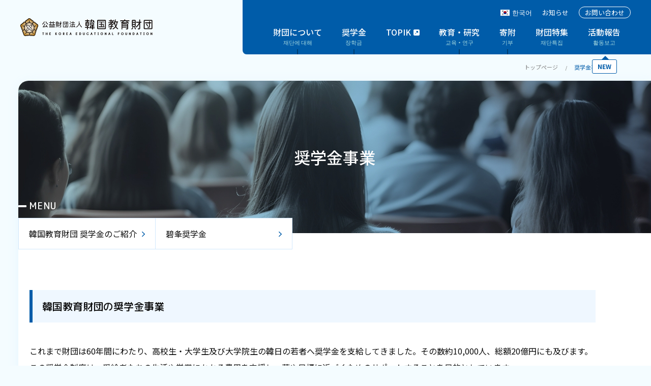

--- FILE ---
content_type: text/html; charset=UTF-8
request_url: http://www.kref.or.jp/scholarship/
body_size: 44580
content:

<!DOCTYPE html>
<html lang="ja">

<head>
    <!-- Google tag (gtag.js) -->
    <script async src="https://www.googletagmanager.com/gtag/js?id=G-BBJ7M7XXBC"></script>
    <script>
      window.dataLayer = window.dataLayer || [];
      function gtag(){dataLayer.push(arguments);}
      gtag('js', new Date());

      gtag('config', 'G-BBJ7M7XXBC');
    </script>

    <meta charset="utf-8" />
    <meta name="format-detection" content="email=no,telephone=no,address=no" />
    <meta http-equiv="X-UA-Compatible" content="IE=edge" />
    <meta name="viewport" content="width=device-width,initial-scale=1" />
    <title>韓国教育財団 | 奨学金事業</title>
    <meta name=”keywords” content="ハングル,ハングル語,韓国語,朝鮮語,ハン検,検定,資格,能力,試験,語学,通訳,韓国留学,韓国教育財団">
    <!--favicon-->
    <link rel="apple-touch-icon" sizes="180x180" href="http://www.kref.or.jp/wp-content/themes/korea-edu/apple-touch-icon.png">
    <link rel="icon" type="image/png" sizes="32x32" href="http://www.kref.or.jp/wp-content/themes/korea-edu/favicon-32x32.png">
    <link rel="icon" type="image/png" sizes="16x16" href="http://www.kref.or.jp/wp-content/themes/korea-edu/favicon-16x16.png">
    <link rel="manifest" href="http://www.kref.or.jp/wp-content/themes/korea-edu/site.webmanifest">
    <link rel="mask-icon" href="http://www.kref.or.jp/wp-content/themes/korea-edu/safari-pinned-tab.svg" color="#5bbad5">
    <meta name="msapplication-TileColor" content="#da532c">
    <meta name="theme-color" content="#ffffff">
	 <link rel="stylesheet" href="http://www.kref.or.jp/wp-content/themes/korea-edu/style.css">
    <meta name='robots' content='index, follow, max-image-preview:large, max-snippet:-1, max-video-preview:-1' />
	<style>img:is([sizes="auto" i], [sizes^="auto," i]) { contain-intrinsic-size: 3000px 1500px }</style>
	
	<!-- This site is optimized with the Yoast SEO plugin v23.8 - https://yoast.com/wordpress/plugins/seo/ -->
	<meta name="description" content="韓国教育財団は、大韓民国政府（教育省）が認定・実施する唯一の韓国語試験、韓国語能力試験（TOPIK）を実施、その他奨学金事業、教育支援事業、研究振興事業を通じて世界に貢献するグローバル人材を育成します。" />
	<link rel="canonical" href="https://www.kref.or.jp/scholarship/" />
	<meta property="og:locale" content="ja_JP" />
	<meta property="og:type" content="article" />
	<meta property="og:title" content="奨学金事業" />
	<meta property="og:description" content="韓国教育財団は、大韓民国政府（教育省）が認定・実施する唯一の韓国語試験、韓国語能力試験（TOPIK）を実施、その他奨学金事業、教育支援事業、研究振興事業を通じて世界に貢献するグローバル人材を育成します。" />
	<meta property="og:url" content="https://www.kref.or.jp/scholarship/" />
	<meta property="og:site_name" content="韓国教育財団" />
	<meta property="article:publisher" content="https://www.facebook.com/TOPIKofficialJP" />
	<meta property="article:modified_time" content="2025-03-13T02:57:05+00:00" />
	<meta property="og:image" content="https://www.kref.or.jp/wp-content/uploads/2023/12/thumb_C.jpg" />
	<meta property="og:image:width" content="1330" />
	<meta property="og:image:height" content="300" />
	<meta property="og:image:type" content="image/jpeg" />
	<meta name="twitter:card" content="summary_large_image" />
	<meta name="twitter:site" content="@TOPIKofficialJP" />
	<meta name="twitter:label1" content="推定読み取り時間" />
	<meta name="twitter:data1" content="2分" />
	<script type="application/ld+json" class="yoast-schema-graph">{"@context":"https://schema.org","@graph":[{"@type":"WebPage","@id":"https://www.kref.or.jp/scholarship/","url":"https://www.kref.or.jp/scholarship/","name":"奨学金事業","isPartOf":{"@id":"https://www.kref.or.jp/#website"},"primaryImageOfPage":{"@id":"https://www.kref.or.jp/scholarship/#primaryimage"},"image":{"@id":"https://www.kref.or.jp/scholarship/#primaryimage"},"thumbnailUrl":"https://www.kref.or.jp/wp-content/uploads/2023/12/thumb_C.jpg","datePublished":"2023-12-03T09:55:30+00:00","dateModified":"2025-03-13T02:57:05+00:00","description":"韓国教育財団は、大韓民国政府（教育省）が認定・実施する唯一の韓国語試験、韓国語能力試験（TOPIK）を実施、その他奨学金事業、教育支援事業、研究振興事業を通じて世界に貢献するグローバル人材を育成します。","breadcrumb":{"@id":"https://www.kref.or.jp/scholarship/#breadcrumb"},"inLanguage":"ja","potentialAction":[{"@type":"ReadAction","target":["https://www.kref.or.jp/scholarship/"]}]},{"@type":"ImageObject","inLanguage":"ja","@id":"https://www.kref.or.jp/scholarship/#primaryimage","url":"https://www.kref.or.jp/wp-content/uploads/2023/12/thumb_C.jpg","contentUrl":"https://www.kref.or.jp/wp-content/uploads/2023/12/thumb_C.jpg","width":1330,"height":300},{"@type":"BreadcrumbList","@id":"https://www.kref.or.jp/scholarship/#breadcrumb","itemListElement":[{"@type":"ListItem","position":1,"name":"Home","item":"https://www.kref.or.jp/"},{"@type":"ListItem","position":2,"name":"奨学金事業"}]},{"@type":"WebSite","@id":"https://www.kref.or.jp/#website","url":"https://www.kref.or.jp/","name":"韓国教育財団","description":"韓国教育財団は、大韓民国政府（教育省）が認定・実施する唯一の韓国語試験、韓国語能力試験（TOPIK）を実施、その他奨学金事業、教育支援事業、研究振興事業を通じて世界に貢献するグローバル人材を育成します。","publisher":{"@id":"https://www.kref.or.jp/#organization"},"potentialAction":[{"@type":"SearchAction","target":{"@type":"EntryPoint","urlTemplate":"https://www.kref.or.jp/?s={search_term_string}"},"query-input":{"@type":"PropertyValueSpecification","valueRequired":true,"valueName":"search_term_string"}}],"inLanguage":"ja"},{"@type":"Organization","@id":"https://www.kref.or.jp/#organization","name":"韓国教育財団","url":"https://www.kref.or.jp/","logo":{"@type":"ImageObject","inLanguage":"ja","@id":"https://www.kref.or.jp/#/schema/logo/image/","url":"https://www.kref.or.jp/wp-content/uploads/2023/12/logo-2.png","contentUrl":"https://www.kref.or.jp/wp-content/uploads/2023/12/logo-2.png","width":696,"height":696,"caption":"韓国教育財団"},"image":{"@id":"https://www.kref.or.jp/#/schema/logo/image/"},"sameAs":["https://www.facebook.com/TOPIKofficialJP","https://x.com/TOPIKofficialJP"]}]}</script>
	<!-- / Yoast SEO plugin. -->


<link rel='dns-prefetch' href='//fonts.googleapis.com' />
<script type="text/javascript">
/* <![CDATA[ */
window._wpemojiSettings = {"baseUrl":"https:\/\/s.w.org\/images\/core\/emoji\/16.0.1\/72x72\/","ext":".png","svgUrl":"https:\/\/s.w.org\/images\/core\/emoji\/16.0.1\/svg\/","svgExt":".svg","source":{"concatemoji":"http:\/\/www.kref.or.jp\/wp-includes\/js\/wp-emoji-release.min.js?ver=6.8.3"}};
/*! This file is auto-generated */
!function(s,n){var o,i,e;function c(e){try{var t={supportTests:e,timestamp:(new Date).valueOf()};sessionStorage.setItem(o,JSON.stringify(t))}catch(e){}}function p(e,t,n){e.clearRect(0,0,e.canvas.width,e.canvas.height),e.fillText(t,0,0);var t=new Uint32Array(e.getImageData(0,0,e.canvas.width,e.canvas.height).data),a=(e.clearRect(0,0,e.canvas.width,e.canvas.height),e.fillText(n,0,0),new Uint32Array(e.getImageData(0,0,e.canvas.width,e.canvas.height).data));return t.every(function(e,t){return e===a[t]})}function u(e,t){e.clearRect(0,0,e.canvas.width,e.canvas.height),e.fillText(t,0,0);for(var n=e.getImageData(16,16,1,1),a=0;a<n.data.length;a++)if(0!==n.data[a])return!1;return!0}function f(e,t,n,a){switch(t){case"flag":return n(e,"\ud83c\udff3\ufe0f\u200d\u26a7\ufe0f","\ud83c\udff3\ufe0f\u200b\u26a7\ufe0f")?!1:!n(e,"\ud83c\udde8\ud83c\uddf6","\ud83c\udde8\u200b\ud83c\uddf6")&&!n(e,"\ud83c\udff4\udb40\udc67\udb40\udc62\udb40\udc65\udb40\udc6e\udb40\udc67\udb40\udc7f","\ud83c\udff4\u200b\udb40\udc67\u200b\udb40\udc62\u200b\udb40\udc65\u200b\udb40\udc6e\u200b\udb40\udc67\u200b\udb40\udc7f");case"emoji":return!a(e,"\ud83e\udedf")}return!1}function g(e,t,n,a){var r="undefined"!=typeof WorkerGlobalScope&&self instanceof WorkerGlobalScope?new OffscreenCanvas(300,150):s.createElement("canvas"),o=r.getContext("2d",{willReadFrequently:!0}),i=(o.textBaseline="top",o.font="600 32px Arial",{});return e.forEach(function(e){i[e]=t(o,e,n,a)}),i}function t(e){var t=s.createElement("script");t.src=e,t.defer=!0,s.head.appendChild(t)}"undefined"!=typeof Promise&&(o="wpEmojiSettingsSupports",i=["flag","emoji"],n.supports={everything:!0,everythingExceptFlag:!0},e=new Promise(function(e){s.addEventListener("DOMContentLoaded",e,{once:!0})}),new Promise(function(t){var n=function(){try{var e=JSON.parse(sessionStorage.getItem(o));if("object"==typeof e&&"number"==typeof e.timestamp&&(new Date).valueOf()<e.timestamp+604800&&"object"==typeof e.supportTests)return e.supportTests}catch(e){}return null}();if(!n){if("undefined"!=typeof Worker&&"undefined"!=typeof OffscreenCanvas&&"undefined"!=typeof URL&&URL.createObjectURL&&"undefined"!=typeof Blob)try{var e="postMessage("+g.toString()+"("+[JSON.stringify(i),f.toString(),p.toString(),u.toString()].join(",")+"));",a=new Blob([e],{type:"text/javascript"}),r=new Worker(URL.createObjectURL(a),{name:"wpTestEmojiSupports"});return void(r.onmessage=function(e){c(n=e.data),r.terminate(),t(n)})}catch(e){}c(n=g(i,f,p,u))}t(n)}).then(function(e){for(var t in e)n.supports[t]=e[t],n.supports.everything=n.supports.everything&&n.supports[t],"flag"!==t&&(n.supports.everythingExceptFlag=n.supports.everythingExceptFlag&&n.supports[t]);n.supports.everythingExceptFlag=n.supports.everythingExceptFlag&&!n.supports.flag,n.DOMReady=!1,n.readyCallback=function(){n.DOMReady=!0}}).then(function(){return e}).then(function(){var e;n.supports.everything||(n.readyCallback(),(e=n.source||{}).concatemoji?t(e.concatemoji):e.wpemoji&&e.twemoji&&(t(e.twemoji),t(e.wpemoji)))}))}((window,document),window._wpemojiSettings);
/* ]]> */
</script>
<style id='wp-emoji-styles-inline-css' type='text/css'>

	img.wp-smiley, img.emoji {
		display: inline !important;
		border: none !important;
		box-shadow: none !important;
		height: 1em !important;
		width: 1em !important;
		margin: 0 0.07em !important;
		vertical-align: -0.1em !important;
		background: none !important;
		padding: 0 !important;
	}
</style>
<link rel='stylesheet' id='wp-block-library-css' href='http://www.kref.or.jp/wp-includes/css/dist/block-library/style.min.css?ver=6.8.3' type='text/css' media='all' />
<style id='classic-theme-styles-inline-css' type='text/css'>
/*! This file is auto-generated */
.wp-block-button__link{color:#fff;background-color:#32373c;border-radius:9999px;box-shadow:none;text-decoration:none;padding:calc(.667em + 2px) calc(1.333em + 2px);font-size:1.125em}.wp-block-file__button{background:#32373c;color:#fff;text-decoration:none}
</style>
<link rel='stylesheet' id='alpine_block-cgb-style-css-css' href='http://www.kref.or.jp/wp-content/plugins/tkef-block/dist/blocks.style.build.css' type='text/css' media='all' />
<style id='global-styles-inline-css' type='text/css'>
:root{--wp--preset--aspect-ratio--square: 1;--wp--preset--aspect-ratio--4-3: 4/3;--wp--preset--aspect-ratio--3-4: 3/4;--wp--preset--aspect-ratio--3-2: 3/2;--wp--preset--aspect-ratio--2-3: 2/3;--wp--preset--aspect-ratio--16-9: 16/9;--wp--preset--aspect-ratio--9-16: 9/16;--wp--preset--color--black: #000000;--wp--preset--color--cyan-bluish-gray: #abb8c3;--wp--preset--color--white: #ffffff;--wp--preset--color--pale-pink: #f78da7;--wp--preset--color--vivid-red: #cf2e2e;--wp--preset--color--luminous-vivid-orange: #ff6900;--wp--preset--color--luminous-vivid-amber: #fcb900;--wp--preset--color--light-green-cyan: #7bdcb5;--wp--preset--color--vivid-green-cyan: #00d084;--wp--preset--color--pale-cyan-blue: #8ed1fc;--wp--preset--color--vivid-cyan-blue: #0693e3;--wp--preset--color--vivid-purple: #9b51e0;--wp--preset--gradient--vivid-cyan-blue-to-vivid-purple: linear-gradient(135deg,rgba(6,147,227,1) 0%,rgb(155,81,224) 100%);--wp--preset--gradient--light-green-cyan-to-vivid-green-cyan: linear-gradient(135deg,rgb(122,220,180) 0%,rgb(0,208,130) 100%);--wp--preset--gradient--luminous-vivid-amber-to-luminous-vivid-orange: linear-gradient(135deg,rgba(252,185,0,1) 0%,rgba(255,105,0,1) 100%);--wp--preset--gradient--luminous-vivid-orange-to-vivid-red: linear-gradient(135deg,rgba(255,105,0,1) 0%,rgb(207,46,46) 100%);--wp--preset--gradient--very-light-gray-to-cyan-bluish-gray: linear-gradient(135deg,rgb(238,238,238) 0%,rgb(169,184,195) 100%);--wp--preset--gradient--cool-to-warm-spectrum: linear-gradient(135deg,rgb(74,234,220) 0%,rgb(151,120,209) 20%,rgb(207,42,186) 40%,rgb(238,44,130) 60%,rgb(251,105,98) 80%,rgb(254,248,76) 100%);--wp--preset--gradient--blush-light-purple: linear-gradient(135deg,rgb(255,206,236) 0%,rgb(152,150,240) 100%);--wp--preset--gradient--blush-bordeaux: linear-gradient(135deg,rgb(254,205,165) 0%,rgb(254,45,45) 50%,rgb(107,0,62) 100%);--wp--preset--gradient--luminous-dusk: linear-gradient(135deg,rgb(255,203,112) 0%,rgb(199,81,192) 50%,rgb(65,88,208) 100%);--wp--preset--gradient--pale-ocean: linear-gradient(135deg,rgb(255,245,203) 0%,rgb(182,227,212) 50%,rgb(51,167,181) 100%);--wp--preset--gradient--electric-grass: linear-gradient(135deg,rgb(202,248,128) 0%,rgb(113,206,126) 100%);--wp--preset--gradient--midnight: linear-gradient(135deg,rgb(2,3,129) 0%,rgb(40,116,252) 100%);--wp--preset--font-size--small: 13px;--wp--preset--font-size--medium: 20px;--wp--preset--font-size--large: 36px;--wp--preset--font-size--x-large: 42px;--wp--preset--spacing--20: 0.44rem;--wp--preset--spacing--30: 0.67rem;--wp--preset--spacing--40: 1rem;--wp--preset--spacing--50: 1.5rem;--wp--preset--spacing--60: 2.25rem;--wp--preset--spacing--70: 3.38rem;--wp--preset--spacing--80: 5.06rem;--wp--preset--shadow--natural: 6px 6px 9px rgba(0, 0, 0, 0.2);--wp--preset--shadow--deep: 12px 12px 50px rgba(0, 0, 0, 0.4);--wp--preset--shadow--sharp: 6px 6px 0px rgba(0, 0, 0, 0.2);--wp--preset--shadow--outlined: 6px 6px 0px -3px rgba(255, 255, 255, 1), 6px 6px rgba(0, 0, 0, 1);--wp--preset--shadow--crisp: 6px 6px 0px rgba(0, 0, 0, 1);}:where(.is-layout-flex){gap: 0.5em;}:where(.is-layout-grid){gap: 0.5em;}body .is-layout-flex{display: flex;}.is-layout-flex{flex-wrap: wrap;align-items: center;}.is-layout-flex > :is(*, div){margin: 0;}body .is-layout-grid{display: grid;}.is-layout-grid > :is(*, div){margin: 0;}:where(.wp-block-columns.is-layout-flex){gap: 2em;}:where(.wp-block-columns.is-layout-grid){gap: 2em;}:where(.wp-block-post-template.is-layout-flex){gap: 1.25em;}:where(.wp-block-post-template.is-layout-grid){gap: 1.25em;}.has-black-color{color: var(--wp--preset--color--black) !important;}.has-cyan-bluish-gray-color{color: var(--wp--preset--color--cyan-bluish-gray) !important;}.has-white-color{color: var(--wp--preset--color--white) !important;}.has-pale-pink-color{color: var(--wp--preset--color--pale-pink) !important;}.has-vivid-red-color{color: var(--wp--preset--color--vivid-red) !important;}.has-luminous-vivid-orange-color{color: var(--wp--preset--color--luminous-vivid-orange) !important;}.has-luminous-vivid-amber-color{color: var(--wp--preset--color--luminous-vivid-amber) !important;}.has-light-green-cyan-color{color: var(--wp--preset--color--light-green-cyan) !important;}.has-vivid-green-cyan-color{color: var(--wp--preset--color--vivid-green-cyan) !important;}.has-pale-cyan-blue-color{color: var(--wp--preset--color--pale-cyan-blue) !important;}.has-vivid-cyan-blue-color{color: var(--wp--preset--color--vivid-cyan-blue) !important;}.has-vivid-purple-color{color: var(--wp--preset--color--vivid-purple) !important;}.has-black-background-color{background-color: var(--wp--preset--color--black) !important;}.has-cyan-bluish-gray-background-color{background-color: var(--wp--preset--color--cyan-bluish-gray) !important;}.has-white-background-color{background-color: var(--wp--preset--color--white) !important;}.has-pale-pink-background-color{background-color: var(--wp--preset--color--pale-pink) !important;}.has-vivid-red-background-color{background-color: var(--wp--preset--color--vivid-red) !important;}.has-luminous-vivid-orange-background-color{background-color: var(--wp--preset--color--luminous-vivid-orange) !important;}.has-luminous-vivid-amber-background-color{background-color: var(--wp--preset--color--luminous-vivid-amber) !important;}.has-light-green-cyan-background-color{background-color: var(--wp--preset--color--light-green-cyan) !important;}.has-vivid-green-cyan-background-color{background-color: var(--wp--preset--color--vivid-green-cyan) !important;}.has-pale-cyan-blue-background-color{background-color: var(--wp--preset--color--pale-cyan-blue) !important;}.has-vivid-cyan-blue-background-color{background-color: var(--wp--preset--color--vivid-cyan-blue) !important;}.has-vivid-purple-background-color{background-color: var(--wp--preset--color--vivid-purple) !important;}.has-black-border-color{border-color: var(--wp--preset--color--black) !important;}.has-cyan-bluish-gray-border-color{border-color: var(--wp--preset--color--cyan-bluish-gray) !important;}.has-white-border-color{border-color: var(--wp--preset--color--white) !important;}.has-pale-pink-border-color{border-color: var(--wp--preset--color--pale-pink) !important;}.has-vivid-red-border-color{border-color: var(--wp--preset--color--vivid-red) !important;}.has-luminous-vivid-orange-border-color{border-color: var(--wp--preset--color--luminous-vivid-orange) !important;}.has-luminous-vivid-amber-border-color{border-color: var(--wp--preset--color--luminous-vivid-amber) !important;}.has-light-green-cyan-border-color{border-color: var(--wp--preset--color--light-green-cyan) !important;}.has-vivid-green-cyan-border-color{border-color: var(--wp--preset--color--vivid-green-cyan) !important;}.has-pale-cyan-blue-border-color{border-color: var(--wp--preset--color--pale-cyan-blue) !important;}.has-vivid-cyan-blue-border-color{border-color: var(--wp--preset--color--vivid-cyan-blue) !important;}.has-vivid-purple-border-color{border-color: var(--wp--preset--color--vivid-purple) !important;}.has-vivid-cyan-blue-to-vivid-purple-gradient-background{background: var(--wp--preset--gradient--vivid-cyan-blue-to-vivid-purple) !important;}.has-light-green-cyan-to-vivid-green-cyan-gradient-background{background: var(--wp--preset--gradient--light-green-cyan-to-vivid-green-cyan) !important;}.has-luminous-vivid-amber-to-luminous-vivid-orange-gradient-background{background: var(--wp--preset--gradient--luminous-vivid-amber-to-luminous-vivid-orange) !important;}.has-luminous-vivid-orange-to-vivid-red-gradient-background{background: var(--wp--preset--gradient--luminous-vivid-orange-to-vivid-red) !important;}.has-very-light-gray-to-cyan-bluish-gray-gradient-background{background: var(--wp--preset--gradient--very-light-gray-to-cyan-bluish-gray) !important;}.has-cool-to-warm-spectrum-gradient-background{background: var(--wp--preset--gradient--cool-to-warm-spectrum) !important;}.has-blush-light-purple-gradient-background{background: var(--wp--preset--gradient--blush-light-purple) !important;}.has-blush-bordeaux-gradient-background{background: var(--wp--preset--gradient--blush-bordeaux) !important;}.has-luminous-dusk-gradient-background{background: var(--wp--preset--gradient--luminous-dusk) !important;}.has-pale-ocean-gradient-background{background: var(--wp--preset--gradient--pale-ocean) !important;}.has-electric-grass-gradient-background{background: var(--wp--preset--gradient--electric-grass) !important;}.has-midnight-gradient-background{background: var(--wp--preset--gradient--midnight) !important;}.has-small-font-size{font-size: var(--wp--preset--font-size--small) !important;}.has-medium-font-size{font-size: var(--wp--preset--font-size--medium) !important;}.has-large-font-size{font-size: var(--wp--preset--font-size--large) !important;}.has-x-large-font-size{font-size: var(--wp--preset--font-size--x-large) !important;}
:where(.wp-block-post-template.is-layout-flex){gap: 1.25em;}:where(.wp-block-post-template.is-layout-grid){gap: 1.25em;}
:where(.wp-block-columns.is-layout-flex){gap: 2em;}:where(.wp-block-columns.is-layout-grid){gap: 2em;}
:root :where(.wp-block-pullquote){font-size: 1.5em;line-height: 1.6;}
</style>
<link rel='stylesheet' id='contact-form-7-css' href='http://www.kref.or.jp/wp-content/plugins/contact-form-7/includes/css/styles.css?ver=6.0' type='text/css' media='all' />
<link rel='stylesheet' id='wpcf7-redirect-script-frontend-css' href='http://www.kref.or.jp/wp-content/plugins/wpcf7-redirect/build/css/wpcf7-redirect-frontend.min.css?ver=1.1' type='text/css' media='all' />
<link rel='stylesheet' id='project-google-fonts-css' href='https://fonts.googleapis.com/css2?family=M+PLUS+Rounded+1c:wght@400;500;700&#038;family=Noto+Sans+JP:wght@400;500;600;700&#038;display=swap' type='text/css' media='all' />
<link rel='stylesheet' id='main_style-css' href='http://www.kref.or.jp/wp-content/themes/korea-edu/assets/css/app.css?ver=1704956042' type='text/css' media='all' />
<link rel='stylesheet' id='support_wp_style-css' href='http://www.kref.or.jp/wp-content/themes/korea-edu/assets/support.css?ver=1700012992' type='text/css' media='all' />
<!--n2css--><!--n2js--><script type="text/javascript" src="http://www.kref.or.jp/wp-includes/js/jquery/jquery.min.js?ver=3.7.1" id="jquery-core-js"></script>
<script type="text/javascript" src="http://www.kref.or.jp/wp-includes/js/jquery/jquery-migrate.min.js?ver=3.4.1" id="jquery-migrate-js"></script>
<link rel="https://api.w.org/" href="https://www.kref.or.jp/wp-json/" /><link rel="alternate" title="JSON" type="application/json" href="https://www.kref.or.jp/wp-json/wp/v2/pages/793" /><link rel="EditURI" type="application/rsd+xml" title="RSD" href="https://www.kref.or.jp/xmlrpc.php?rsd" />
<meta name="generator" content="WordPress 6.8.3" />
<link rel='shortlink' href='https://www.kref.or.jp/?p=793' />
<link rel="alternate" title="oEmbed (JSON)" type="application/json+oembed" href="https://www.kref.or.jp/wp-json/oembed/1.0/embed?url=https%3A%2F%2Fwww.kref.or.jp%2Fscholarship%2F" />
<link rel="alternate" title="oEmbed (XML)" type="text/xml+oembed" href="https://www.kref.or.jp/wp-json/oembed/1.0/embed?url=https%3A%2F%2Fwww.kref.or.jp%2Fscholarship%2F&#038;format=xml" />
</head>
<!-- Google tag (gtag.js) -->
<script async src="https://www.googletagmanager.com/gtag/js?id=G-BBJ7M7XXBC"></script>
<script>
  window.dataLayer = window.dataLayer || [];
  function gtag(){dataLayer.push(arguments);}
  gtag('js', new Date());

  gtag('config', 'G-BBJ7M7XXBC');
</script>
<body>
        <!-- Google Tag Manager (noscript) -->
    <!-- End Google Tag Manager (noscript) -->

    <!-- HEADER  -->
    <header class="header" id="header">
        <div class="header__wrapper">
            <a href="https://www.kref.or.jp" class="header__logo">
                <img src="http://www.kref.or.jp/wp-content/themes/korea-edu/assets/img/logo.png" alt="韓国教育財団" width="260" height="34" class="img-fluid" loading="lazy">
            </a>

            <div class="nav__ham d-md-none" id="js-navIcon"></div>

            <div class="header__rgt" id="js-nav">
                <div class="header__rgt-wrapper">

                    <a href="https://www.kref.or.jp/privacy/" class="header__privacy-lnk header__privacy-lnk--privacy d-md-none">プライバシーポリシー</a>
					<a href="https://www.kref.or.jp/ko/" class="header__privacy-lnk header__ink--flag header__ink--flag-sp"><img src="http://www.kref.or.jp/wp-content/themes/korea-edu/assets/img/icon-ko.svg" alt="">한국어</a>

                    <div class="header__top">
						<a href="https://www.kref.or.jp/ko/" class="header__lnk -sm header__ink--flag header__ink--flag-pc"><img src="http://www.kref.or.jp/wp-content/themes/korea-edu/assets/img/icon-ko.svg" alt="">한국어</a>
                        <a href="https://www.kref.or.jp/news/" class="header__lnk -sm">
                          お知らせ
                                                  </a>
                        <a href="https://www.kref.or.jp/contact/" class="header__lnk -lg">お問い合わせ</a>
                    </div>
                    <ul class="nav">
                        <li class="nav__item d-md-none">
                            <a href="https://www.kref.or.jp" class="nav__lnk ">トップページ</a>
                        </li>

                        <li class="nav__item dropdown">
                            <a href="https://www.kref.or.jp/about/" class="nav__lnk ">
                              財団について
                              <span>재단에 대해</span>
                            </a>
                            <ul class="submenu">
                                <li><a href="https://www.kref.or.jp/about/overview/">概要・アクセス</a></li>
                                <li><a href="https://www.kref.or.jp/about/member/">理事長・役員紹介</a></li>
                                <li><a href="https://www.kref.or.jp/about/history/">財団の歩み</a></li>
                                <li><a href="https://www.kref.or.jp/about/memorandum/">定款</a></li>
                                <li><a href="https://www.kref.or.jp/about/statement/">財政現況</a></li>
                                <li><a href="https://www.kref.or.jp/about/relevance/">特例民法法人への該当性について</a></li>
                                <li><a href="#">財団についてトップ</a></li>
                            </ul>
                        </li>
                        <li class="nav__item dropdown">
                            <a href="https://www.kref.or.jp/scholarship/" class="nav__lnk">
                              奨学金
                              <span>장학금</span>
                            </a>
                            <ul class="submenu">
                                <li><a href="https://www.kref.or.jp/scholarship/general-scholarship/">韓国教育財団 奨学金</a></li>
                                <li><a href="https://www.kref.or.jp/scholarship/byeokbong-scholarship/">碧夆奨学金</a></li>
                                <li><a href="#">奨学金トップ</a></li>
                            </ul>
                        </li>
                        <li class="nav__item">
                            <a href="https://www.kref.or.jp/topik/" class="nav__lnk" target="_blank" rel="noopener noreferrer">TOPIK</a>
                        </li>
                        <li class="nav__item dropdown">
                            <a href="https://www.kref.or.jp/education/" class="nav__lnk">
                              教育・研究
                              <span>교육・연구</span>
                            </a>
                            <ul class="submenu">
                                <li><a href="https://www.kref.or.jp/education/pedagogue/">在日韓国人教育研究大会</a></li>
                                <li><a href="https://www.kref.or.jp/education/speech-contest/">韓国語スピーチ大会</a></li>
                                <li><a href="https://www.kref.or.jp/education/topik-forum/">TOPIKフォーラム</a></li>
                                <li><a href="https://www.kref.or.jp/education/k-pop/">K-POP DANCE大会</a></li>
                                <li><a href="https://www.kref.or.jp/education/study-abroad/">韓国留学フェア</a></li>
                                <li><a href="#">教育・研究トップ</a></li>
                            </ul>
                        </li>
                        <li class="nav__item dropdown">
                          <a href="https://www.kref.or.jp/contribution/" class="nav__lnk">
                            寄附
                            <span>기부</span>
                          </a>
                          <ul class="submenu">
                            <li><a href="https://www.kref.or.jp/contribution/donation/">寄附をする</a></li>
                            <li><a href="https://www.kref.or.jp/contribution/donation-overseas/ ">기부(해외송금)</a></li>
                            <li><a href="https://www.kref.or.jp/contribution/kanmuri/">冠奨学基金のご案内</a></li>
                            <li><a href="https://www.kref.or.jp/contribution/merit/">寄附のメリット</a></li>
                            <li><a href="https://www.kref.or.jp/contribution/episode/">エピソード</a></li>
                            <li><a href="https://www.kref.or.jp/contribution/donor/">寄附者ご紹介</a></li>
                            <li><a href="https://www.kref.or.jp/contribution/">寄附トップ</a></li>
                          </ul>
                        </li>
                        <li class="nav__item">
                          <a href="https://www.kref.or.jp/learn/" class="nav__lnk">
                            財団特集
                            <span>재단특집</span>
                          </a>
                                                  </li>
                        <li class="nav__item">
                          <a href="https://www.kref.or.jp/activity/" class="nav__lnk">
                            活動報告
                            <span>활동보고</span>
                          </a>
                                                          <div class="news_new news_new_header">
                                  new
                                </div>
                                                      </li>
                    </ul>
                </div>
            </div>
        </div>
    </header>
    <div class="breadcrumb"><div class="container"><ul id="breadcrumb" class="breadcrumb__list"><li class="breadcrumb__item"><a class="breadcrumb__link" href="https://www.kref.or.jp">トップページ</a></li><li class="breadcrumb__item"><a class="active breadcrumb__link">奨学金事業</a></li></ul></div></div>
<main id="main" class="main">
    <div class="parent-page">
        <div class="container">
                        <div class="blockaside -sm">
                                <div class="blockaside__lg -bgwhite">
                                            <div class="parent-page__main" style="background-image: url('https://www.kref.or.jp/wp-content/uploads/2023/12/thumb_C.jpg');">
                            <h1><span>奨学金事業</span></h1>
                        </div>
                         
                                        <div class="container-sub">                                            <div class="parent-page__menu">
                            <div class="component">
                                <h5>MENU</h5>
                            </div>
                            <ul class="childlist">
                                                                    <li>
                                        <a href="https://www.kref.or.jp/scholarship/general-scholarship-copy-2-copy-2/" class="parent-page__link">韓国教育財団 奨学金のご紹介</a>
                                    </li>
                                                                    <li>
                                        <a href="https://www.kref.or.jp/scholarship/byeokbong-scholarship/" class="parent-page__link">碧夆奨学金</a>
                                    </li>
                                       
                            </ul>
                        </div>
                                                                <div class="component -sm">
                            
<h2 class="wp-block-heading">韓国教育財団の奨学金事業</h2>



<p>これまで財団は60年間にわたり、高校生・大学生及び大学院生の韓日の若者へ奨学金を支給してきました。その数約10,000人、総額20億円にも及びます。<br>この奨学金制度は、受給者たちの生活や学業にかかる費用を支援し、夢や目標に近づくためのサポートすることを目的としています。</p>



<h3 class="wp-block-heading">奨学金の支給まで</h3>



<p>韓国政府、在日韓国人民族団体、在日韓国法人・個人、日本法人・個人など、多方面からのご寄附をもとに、奨学金事業は成り立っております。</p>


<div class="wp-block-image">
<figure class="aligncenter size-full is-resized"><img fetchpriority="high" decoding="async" width="398" height="349" src="https://www.kref.or.jp/wp-content/uploads/2023/12/奨学金の支給まで.png" alt="奨学金の支給まで" class="wp-image-1244" style="width:400px"/></figure></div>


<p> 　</p>



<h2 class="wp-block-heading">関連資料ダウンロード</h2>



<div class="wp-block-pdf-pdf-block"><a href="https://www.kref.or.jp/wp-content/uploads/2023/12/奨学金ポスター_A4_2024.pdf" class="btn -pdf" target="_blank" rel="noopener noreferrer" download>2024年度 奨学金ポスターA4</a></div>
                        </div>
                                        </div>                </div>
            </div>
        </div>
        <!--services-->
           <!--services-->
   <section class="section services">
        <div class="container">
            <h2 class="heading-primary">関連サービス・コンテンツ</h2>
			
			<div class="services__wrapper">
                <div class="heading-line">
                    <h3>ダウンロード</h3>
                </div>
                <div class="custom-row">
                                                        <div class="col -col4">
                                        <a href="https://www.kref.or.jp/wp-content/uploads/2023/12/2025年度-韓国教育財団-奨学金ポスター-1.pdf" class="services__img" target="_blank" rel="noopener noreferrer">
                                                                                            <img src="https://www.kref.or.jp/wp-content/uploads/2023/12/2025年度-韓国教育財団-奨学金ポスター_page-0001-e1743993623972.jpg" alt="奨学金募集ポスター" width="260" height="135" alt="" loading="lazy" class="img-fluid">
                                                                                    </a>
                                    </div>
                                                                    <div class="col -col4">
                                        <a href="https://www.kref.or.jp/wp-content/uploads/2023/12/2023韓国教育財団パンフレット.pdf" class="services__img" target="_blank" rel="noopener noreferrer">
                                                                                            <img src="https://www.kref.or.jp/wp-content/uploads/2023/12/財団案内パンフレット.jpg" alt="2023韓国教育財団パンフレット" width="260" height="135" alt="" loading="lazy" class="img-fluid">
                                                                                    </a>
                                    </div>
                                                </div>
            </div>
			
            <div class="services__wrapper">
                <div class="heading-line">
                    <h3>協力団体</h3>
                </div>
                <div class="custom-row -mb0">
                                                    <div class="col -col3">
                                    <a href="https://www.koeki-info.go.jp/" class="services__img">
                                                                                    <img src="https://www.kref.or.jp/wp-content/uploads/2023/12/国・都道府県公式公益法人行政総合情報サイト.jpg" alt="国・都道府県公式公益法人行政総合情報サイト" width="350" height="120" alt="" loading="lazy" class="img-fluid">
                                                                            </a>
                                </div>
                                                            <div class="col -col3">
                                    <a href="https://overseas.mofa.go.kr/jp-ja/index.do" class="services__img">
                                                                                    <img src="https://www.kref.or.jp/wp-content/uploads/2024/12/駐日本大韓民国大使館.jpg" alt="駐日本国大韓民国大使館" width="350" height="120" alt="" loading="lazy" class="img-fluid">
                                                                            </a>
                                </div>
                                                            <div class="col -col3">
                                    <a href="http://jp.tokos.ed.jp/smain.html" class="services__img">
                                                                                    <img src="https://www.kref.or.jp/wp-content/uploads/2024/12/S__28663823_0.jpg" alt="東京韓国学校" width="350" height="120" alt="" loading="lazy" class="img-fluid">
                                                                            </a>
                                </div>
                                                            <div class="col -col3">
                                    <a href="https://keonguk.ac.jp/" class="services__img">
                                                                                    <img src="https://www.kref.or.jp/wp-content/uploads/2024/12/S__28663827.jpg" alt="大阪建国学校・白頭学校" width="350" height="120" alt="" loading="lazy" class="img-fluid">
                                                                            </a>
                                </div>
                                                            <div class="col -col3">
                                    <a href="https://kyoto-kokusai.ed.jp/jp/" class="services__img">
                                                                                    <img src="https://www.kref.or.jp/wp-content/uploads/2024/12/S__28663825_0.jpg" alt="京都国際学校" width="350" height="120" alt="" loading="lazy" class="img-fluid">
                                                                            </a>
                                </div>
                                                            <div class="col -col3">
                                    <a href="https://www.moe.go.kr/main.do?s=moe" class="services__img">
                                                                                    <img src="https://www.kref.or.jp/wp-content/uploads/2024/12/教育部.jpg" alt="교육부" width="350" height="120" alt="" loading="lazy" class="img-fluid">
                                                                            </a>
                                </div>
                                                            <div class="col -col3">
                                    <a href="http://www.niied.go.kr/main/main.do" class="services__img">
                                                                                    <img src="https://www.kref.or.jp/wp-content/uploads/2024/12/S__28663816_0.jpg" alt="국립국제교육원" width="350" height="120" alt="" loading="lazy" class="img-fluid">
                                                                            </a>
                                </div>
                                                            <div class="col -col3">
                                    <a href="https://www.nts.go.kr/" class="services__img">
                                                                                    <img src="https://www.kref.or.jp/wp-content/uploads/2024/12/S__28663814_0.jpg" alt="국세청" width="350" height="120" alt="" loading="lazy" class="img-fluid">
                                                                            </a>
                                </div>
                                            </div>
            </div>
            
        </div>
    </section>    </div>
</main>


<!-- FOOTER -->
<footer class="footer " id="footer">
    <div class="footer__wpr">
        <div class="container">
            <div class="footer__inner">
                <p class="footer__txt">（c）2025 The Korea Educational Foundation. All rights reserved.</p>
                <a href="https://www.kref.or.jp/privacy" class="footer__lnk">プライバシーポリシー</a>
            </div>
        </div>
    </div>
</footer>

<script type="speculationrules">
{"prefetch":[{"source":"document","where":{"and":[{"href_matches":"\/*"},{"not":{"href_matches":["\/wp-*.php","\/wp-admin\/*","\/wp-content\/uploads\/*","\/wp-content\/*","\/wp-content\/plugins\/*","\/wp-content\/themes\/korea-edu\/*","\/*\\?(.+)"]}},{"not":{"selector_matches":"a[rel~=\"nofollow\"]"}},{"not":{"selector_matches":".no-prefetch, .no-prefetch a"}}]},"eagerness":"conservative"}]}
</script>
<script type="text/javascript" src="http://www.kref.or.jp/wp-includes/js/dist/hooks.min.js?ver=4d63a3d491d11ffd8ac6" id="wp-hooks-js"></script>
<script type="text/javascript" src="http://www.kref.or.jp/wp-includes/js/dist/i18n.min.js?ver=5e580eb46a90c2b997e6" id="wp-i18n-js"></script>
<script type="text/javascript" id="wp-i18n-js-after">
/* <![CDATA[ */
wp.i18n.setLocaleData( { 'text direction\u0004ltr': [ 'ltr' ] } );
/* ]]> */
</script>
<script type="text/javascript" src="http://www.kref.or.jp/wp-content/plugins/contact-form-7/includes/swv/js/index.js?ver=6.0" id="swv-js"></script>
<script type="text/javascript" id="contact-form-7-js-translations">
/* <![CDATA[ */
( function( domain, translations ) {
	var localeData = translations.locale_data[ domain ] || translations.locale_data.messages;
	localeData[""].domain = domain;
	wp.i18n.setLocaleData( localeData, domain );
} )( "contact-form-7", {"translation-revision-date":"2024-11-05 02:21:01+0000","generator":"GlotPress\/4.0.1","domain":"messages","locale_data":{"messages":{"":{"domain":"messages","plural-forms":"nplurals=1; plural=0;","lang":"ja_JP"},"This contact form is placed in the wrong place.":["\u3053\u306e\u30b3\u30f3\u30bf\u30af\u30c8\u30d5\u30a9\u30fc\u30e0\u306f\u9593\u9055\u3063\u305f\u4f4d\u7f6e\u306b\u7f6e\u304b\u308c\u3066\u3044\u307e\u3059\u3002"],"Error:":["\u30a8\u30e9\u30fc:"]}},"comment":{"reference":"includes\/js\/index.js"}} );
/* ]]> */
</script>
<script type="text/javascript" id="contact-form-7-js-before">
/* <![CDATA[ */
var wpcf7 = {
    "api": {
        "root": "https:\/\/www.kref.or.jp\/wp-json\/",
        "namespace": "contact-form-7\/v1"
    }
};
/* ]]> */
</script>
<script type="text/javascript" src="http://www.kref.or.jp/wp-content/plugins/contact-form-7/includes/js/index.js?ver=6.0" id="contact-form-7-js"></script>
<script type="text/javascript" id="wpcf7-redirect-script-js-extra">
/* <![CDATA[ */
var wpcf7r = {"ajax_url":"https:\/\/www.kref.or.jp\/wp-admin\/admin-ajax.php"};
/* ]]> */
</script>
<script type="text/javascript" src="http://www.kref.or.jp/wp-content/plugins/wpcf7-redirect/build/js/wpcf7r-fe.js?ver=1.1" id="wpcf7-redirect-script-js"></script>
<script type="text/javascript" src="http://www.kref.or.jp/wp-content/themes/korea-edu/assets/js/app.js?ver=1703660417" id="main_script-js"></script>
    <script>
        $ = jQuery;
        jQuery(document).ready(function($) {
            var form = $(".wpcf7-form");
            if (form.length) {
                $('#furigana').on('input', function() {
                    var furiPattern = /^[\u3040-\u309F\u30A0-\u30FF]+$/;
                    var isValid = furiPattern.test($(this).val()) || $(this).val() === '';

                    // Enable or disable the submit button based on validation
                    $('#submit').prop('disabled', !isValid);

                    if (!isValid) {
                        this.setCustomValidity('有効なひらがなまたはカタカナを使用してください');
                        $('#furigana-error').text('有効なひらがなまたはカタカナを使用してください');
                    } else {
                        this.setCustomValidity('');
                        $('#furigana-error').text('');
                    }
                });
            }
        });
       
    </script>
</body>
</html>

--- FILE ---
content_type: text/css
request_url: http://www.kref.or.jp/wp-content/themes/korea-edu/style.css
body_size: 4435
content:
/*
Theme Name: 韓国教育財団サイトテーマー
Theme URI: http://parijat.asia/
Author: Aozora
Author URI:  http://parijat.asia/
Description: Wordpress theme for Korea Edu.
Version: 1.0
License: GNU General Public License v2 or later
License URI: http://www.gnu.org/licenses/gpl-2.0.html
Tags: custom-menu, custom post type, fully customizable content management system, responsive design, business etc.
Text Domain: parijat

This theme, like WordPress, is licensed under the GPL.
Use it to make something cool, have fun, and share what you've learned with others.
*/

/* Button関連 */
.component .wp-block-button__link[target=_blank]:after {
 background-image: url("assets/img/icons/icon-exlink.svg");
  width: 17px;
  height: 13px;
  right: 15px;
}
.component .wp-block-button__link[target=_blank]:hover:after {
  background-image: url("assets/img/icons/icon-exlink-hvr.svg");
}

/* 少し強調リンクボタン上書き */
.component .wp-block-button.-no-icon .wp-block-button__link:before {
	content: none;
}
.component .wp-block-button.-no-icon .wp-block-button__link:after {
    right: 15px;
}
.component .wp-block-button.-no-icon .wp-block-button__link {
    min-width: 180px;
}
.component .wp-block-button.has-small-font-size .wp-block-button__link {
    padding: 4px 40px 4px 20px;
    font-size: 1.4rem !important;
}
.component .wp-block-button.has-medium-font-size .wp-block-button__link {
    font-size: 1.6rem !important;
    padding: 10px 40px 10px 20px;
}
.component .wp-block-button.has-large-font-size .wp-block-button__link {
    font-size: 1.7rem !important;
    padding: 12px 40px 12px 20px;
}
.component .wp-block-button.has-x-large-font-size .wp-block-button__link {
    font-size: 1.8rem !important;
    padding: 14px 40px 14px 20px;
}

/* テーブル上書き */
.wp-block-table {
    overflow-x: auto;
    overflow-y: hidden;
    margin-bottom: 30px;
}
.wp-block-table table {
    min-width: 885px;
}
.wp-block-table table thead {
    border-top: solid 1px #005CA9;
    border-bottom: none;
}
.wp-block-table table thead tr {
    border-bottom: solid 1px #ebebeb;
}
.wp-block-table table th {
    color: #005CA9;
}
.wp-block-table table th, .wp-block-table table td {
    font-size: 1.6rem;
    font-weight: 400;
    line-height: 1.5;
    padding: 15px 10px;
    text-align: left;
    border: none;
}
.wp-block-table table tr:not(:last-child) {
    border-bottom: solid 1px #ebebeb;
}

/* 背景有色ブロック上書き */
.blockaside__lg.-bgwhite .block-bg {
    background-color: #EFF7FF;
    padding: 30px 30px 1px 30px;
}

/* Header */
.header__ink--flag {
	display: flex;
	align-items: center;
}
.header__ink--flag img {
	margin-right: 5px;
	width: 18px;
}
.header__ink--flag-sp {display: none !important;}
@media only screen and (max-width: 767px) {
	.header__ink--flag-pc {display: none;}
	.header__ink--flag-sp {display: inline-block !important;}
	.header__privacy-lnk--privacy {margin-top: 35px !important;}
}

.nav {
  align-items: normal !important;
}

.nav__lnk span {
  color: #a6dadf;
  font-size: 11px;
  display: table;
  margin: auto;
}

@media (max-width: 767.98px) {
  .nav__lnk span {
    display: inline-block;
    margin: 0 10px;
  }
  .nav__item,
  .header__lnk {
    position: relative;
  }
}

.news_new {
  font-size: 12px;
  padding: 6px 10px;
  background: #fff;
  border: solid 1px #005ca9;
  color: #005ca9;
  text-transform: uppercase;
  border-radius: 3px;
  font-weight: bold;
  position: absolute;
  right: 0;
}

.news_new_header {
  position: absolute;
  margin: 10px .7em;
  right: auto;
}

.news_new_header::before {
  content: "";
  position: absolute;
  height: 0;
  width: 0;
  display: block;
  border: solid 8px;
  border-color: transparent transparent #005ca9 transparent;
  top: -16px;
  margin: 0 0 0 7px;
}

.header__lnk .news_new_header {
  display: none;
}

@media (max-width: 767.98px) {
  .news_new {
    top: 26px;
  }
  .news_new_header,
  .header__lnk .news_new_header {
    display: block;
    right: 0;
    top: 5px;
  }
  .news_new_header::before {
    content: none;
  }
}

.article-card__img.post_new {
  position: relative;
}

.news__itm {
  position: relative;
}

.post_new::before {
  content: "NEW";
  display: block;
  background: #fff;
  color: #005ca9;
  position: absolute;
  top: 0;
  left: 0;
  z-index: 1;
  font-size: 12px;
  transform: rotate(-45deg) translate(-10px, -25px);
  padding: 30px 20px 10px;
  font-weight: bold;
}

--- FILE ---
content_type: text/css
request_url: http://www.kref.or.jp/wp-content/plugins/tkef-block/dist/blocks.style.build.css
body_size: 360
content:
.editor-styles-wrapper{background-color:#FFF8F7 !important}
.editor-styles-wrapper{background-color:#FFF8F7 !important}
.editor-styles-wrapper{background-color:#FFF8F7 !important}
.editor-styles-wrapper{background-color:#FFF8F7 !important}
.editor-styles-wrapper{background-color:#FFF8F7 !important}
.editor-styles-wrapper{background-color:#FFF8F7 !important}


--- FILE ---
content_type: text/css
request_url: http://www.kref.or.jp/wp-content/themes/korea-edu/assets/css/app.css?ver=1704956042
body_size: 293142
content:
@charset "UTF-8";
/* http://meyerweb.com/eric/tools/css/reset/
   v2.0 | 20110126
   License: none (public domain)
*/
html,
body,
div,
span,
applet,
object,
iframe,
h1,
h2,
h3,
h4,
h5,
h6,
p,
blockquote,
pre,
a,
abbr,
acronym,
address,
big,
cite,
code,
del,
dfn,
em,
img,
ins,
kbd,
q,
s,
samp,
small,
strike,
strong,
sub,
sup,
tt,
var,
b,
u,
i,
center,
dl,
dt,
dd,
ol,
ul,
li,
fieldset,
form,
label,
legend,
table,
caption,
tbody,
tfoot,
thead,
tr,
th,
td,
article,
aside,
canvas,
details,
embed,
figure,
figcaption,
footer,
header,
hgroup,
menu,
nav,
output,
ruby,
section,
summary,
time,
mark,
audio,
video {
  margin: 0;
  padding: 0;
  border: 0;
  font-size: 100%;
  font: inherit;
  vertical-align: baseline;
}

/* HTML5 display-role reset for older browsers */
article,
aside,
details,
figcaption,
figure,
footer,
header,
hgroup,
menu,
nav,
section {
  display: block;
}

body {
  line-height: 1;
}

ol,
ul {
  list-style: none;
}

blockquote,
q {
  quotes: none;
}

blockquote:before,
blockquote:after,
q:before,
q:after {
  content: "";
  content: none;
}

table {
  border-collapse: collapse;
  border-spacing: 0;
}

.img-fluid {
  max-width: 100%;
  height: auto;
}

/*!
 * Bootstrap Grid v5.2.3 (https://getbootstrap.com/)
 * Copyright 2011-2022 The Bootstrap Authors
 * Copyright 2011-2022 Twitter, Inc.
 * Licensed under MIT (https://github.com/twbs/bootstrap/blob/main/LICENSE)
 */
:root {
  --bs-blue: #0d6efd;
  --bs-indigo: #6610f2;
  --bs-purple: #6f42c1;
  --bs-pink: #d63384;
  --bs-red: #dc3545;
  --bs-orange: #fd7e14;
  --bs-yellow: #ffc107;
  --bs-green: #198754;
  --bs-teal: #20c997;
  --bs-cyan: #0dcaf0;
  --bs-black: #000;
  --bs-white: #fff;
  --bs-gray: #6c757d;
  --bs-gray-dark: #343a40;
  --bs-gray-100: #f8f9fa;
  --bs-gray-200: #e9ecef;
  --bs-gray-300: #dee2e6;
  --bs-gray-400: #ced4da;
  --bs-gray-500: #adb5bd;
  --bs-gray-600: #6c757d;
  --bs-gray-700: #495057;
  --bs-gray-800: #343a40;
  --bs-gray-900: #212529;
  --bs-primary: #0d6efd;
  --bs-secondary: #6c757d;
  --bs-success: #198754;
  --bs-info: #0dcaf0;
  --bs-warning: #ffc107;
  --bs-danger: #dc3545;
  --bs-light: #f8f9fa;
  --bs-dark: #212529;
  --bs-primary-rgb: 13, 110, 253;
  --bs-secondary-rgb: 108, 117, 125;
  --bs-success-rgb: 25, 135, 84;
  --bs-info-rgb: 13, 202, 240;
  --bs-warning-rgb: 255, 193, 7;
  --bs-danger-rgb: 220, 53, 69;
  --bs-light-rgb: 248, 249, 250;
  --bs-dark-rgb: 33, 37, 41;
  --bs-white-rgb: 255, 255, 255;
  --bs-black-rgb: 0, 0, 0;
  --bs-body-color-rgb: 33, 37, 41;
  --bs-body-bg-rgb: 255, 255, 255;
  --bs-font-sans-serif: system-ui, -apple-system, "Segoe UI", Roboto, "Helvetica Neue", "Noto Sans", "Liberation Sans", Arial, sans-serif, "Apple Color Emoji", "Segoe UI Emoji", "Segoe UI Symbol", "Noto Color Emoji";
  --bs-font-monospace: SFMono-Regular, Menlo, Monaco, Consolas, "Liberation Mono", "Courier New", monospace;
  --bs-gradient: linear-gradient(180deg, rgba(255, 255, 255, 0.15), rgba(255, 255, 255, 0));
  --bs-body-font-family: var(--bs-font-sans-serif);
  --bs-body-font-size: 1rem;
  --bs-body-font-weight: 400;
  --bs-body-line-height: 1.5;
  --bs-body-color: #212529;
  --bs-body-bg: #fff;
  --bs-border-width: 1px;
  --bs-border-style: solid;
  --bs-border-color: #dee2e6;
  --bs-border-color-translucent: rgba(0, 0, 0, 0.175);
  --bs-border-radius: 0.375rem;
  --bs-border-radius-sm: 0.25rem;
  --bs-border-radius-lg: 0.5rem;
  --bs-border-radius-xl: 1rem;
  --bs-border-radius-2xl: 2rem;
  --bs-border-radius-pill: 50rem;
  --bs-link-color: #0d6efd;
  --bs-link-hover-color: #0a58ca;
  --bs-code-color: #d63384;
  --bs-highlight-bg: #fff3cd;
}

.container,
.container-fluid,
.container-xxl,
.container-xl,
.container-lg,
.container-md,
.container-sm {
  --bs-gutter-x: 1.5rem;
  --bs-gutter-y: 0;
  width: 100%;
  padding-right: -webkit-calc(var(--bs-gutter-x) * 0.5);
  padding-right: calc(var(--bs-gutter-x) * 0.5);
  padding-left: -webkit-calc(var(--bs-gutter-x) * 0.5);
  padding-left: calc(var(--bs-gutter-x) * 0.5);
  margin-right: auto;
  margin-left: auto;
}

@media (min-width: 576px) {
  .container-sm, .container {
    max-width: 540px;
  }
}
@media (min-width: 768px) {
  .container-md, .container-sm, .container {
    max-width: 720px;
  }
}
@media (min-width: 992px) {
  .container-lg, .container-md, .container-sm, .container {
    max-width: 960px;
  }
}
@media (min-width: 1200px) {
  .container-xl, .container-lg, .container-md, .container-sm, .container {
    max-width: 1140px;
  }
}
@media (min-width: 1400px) {
  .container-xxl, .container-xl, .container-lg, .container-md, .container-sm, .container {
    max-width: 1320px;
  }
}
.row {
  --bs-gutter-x: 1.5rem;
  --bs-gutter-y: 0;
  display: -webkit-box;
  display: -ms-flexbox;
  display: flex;
  -ms-flex-wrap: wrap;
  flex-wrap: wrap;
  margin-top: -webkit-calc(-1 * var(--bs-gutter-y));
  margin-top: calc(-1 * var(--bs-gutter-y));
  margin-right: -webkit-calc(-0.5 * var(--bs-gutter-x));
  margin-right: calc(-0.5 * var(--bs-gutter-x));
  margin-left: -webkit-calc(-0.5 * var(--bs-gutter-x));
  margin-left: calc(-0.5 * var(--bs-gutter-x));
}
.row > * {
  -webkit-box-sizing: border-box;
  box-sizing: border-box;
  -ms-flex-negative: 0;
  flex-shrink: 0;
  width: 100%;
  max-width: 100%;
  padding-right: -webkit-calc(var(--bs-gutter-x) * 0.5);
  padding-right: calc(var(--bs-gutter-x) * 0.5);
  padding-left: -webkit-calc(var(--bs-gutter-x) * 0.5);
  padding-left: calc(var(--bs-gutter-x) * 0.5);
  margin-top: var(--bs-gutter-y);
}

.col {
  -webkit-box-flex: 1;
  -ms-flex: 1 0 0%;
  flex: 1 0 0%;
}

.row-cols-auto > * {
  -webkit-box-flex: 0;
  -ms-flex: 0 0 auto;
  flex: 0 0 auto;
  width: auto;
}

.row-cols-1 > * {
  -webkit-box-flex: 0;
  -ms-flex: 0 0 auto;
  flex: 0 0 auto;
  width: 100%;
}

.row-cols-2 > * {
  -webkit-box-flex: 0;
  -ms-flex: 0 0 auto;
  flex: 0 0 auto;
  width: 50%;
}

.row-cols-3 > * {
  -webkit-box-flex: 0;
  -ms-flex: 0 0 auto;
  flex: 0 0 auto;
  width: 33.3333333333%;
}

.row-cols-4 > * {
  -webkit-box-flex: 0;
  -ms-flex: 0 0 auto;
  flex: 0 0 auto;
  width: 25%;
}

.row-cols-5 > * {
  -webkit-box-flex: 0;
  -ms-flex: 0 0 auto;
  flex: 0 0 auto;
  width: 20%;
}

.row-cols-6 > * {
  -webkit-box-flex: 0;
  -ms-flex: 0 0 auto;
  flex: 0 0 auto;
  width: 16.6666666667%;
}

.col-auto {
  -webkit-box-flex: 0;
  -ms-flex: 0 0 auto;
  flex: 0 0 auto;
  width: auto;
}

.col-1 {
  -webkit-box-flex: 0;
  -ms-flex: 0 0 auto;
  flex: 0 0 auto;
  width: 8.33333333%;
}

.col-2 {
  -webkit-box-flex: 0;
  -ms-flex: 0 0 auto;
  flex: 0 0 auto;
  width: 16.66666667%;
}

.col-3 {
  -webkit-box-flex: 0;
  -ms-flex: 0 0 auto;
  flex: 0 0 auto;
  width: 25%;
}

.col-4 {
  -webkit-box-flex: 0;
  -ms-flex: 0 0 auto;
  flex: 0 0 auto;
  width: 33.33333333%;
}

.col-5 {
  -webkit-box-flex: 0;
  -ms-flex: 0 0 auto;
  flex: 0 0 auto;
  width: 41.66666667%;
}

.col-6 {
  -webkit-box-flex: 0;
  -ms-flex: 0 0 auto;
  flex: 0 0 auto;
  width: 50%;
}

.col-7 {
  -webkit-box-flex: 0;
  -ms-flex: 0 0 auto;
  flex: 0 0 auto;
  width: 58.33333333%;
}

.col-8 {
  -webkit-box-flex: 0;
  -ms-flex: 0 0 auto;
  flex: 0 0 auto;
  width: 66.66666667%;
}

.col-9 {
  -webkit-box-flex: 0;
  -ms-flex: 0 0 auto;
  flex: 0 0 auto;
  width: 75%;
}

.col-10 {
  -webkit-box-flex: 0;
  -ms-flex: 0 0 auto;
  flex: 0 0 auto;
  width: 83.33333333%;
}

.col-11 {
  -webkit-box-flex: 0;
  -ms-flex: 0 0 auto;
  flex: 0 0 auto;
  width: 91.66666667%;
}

.col-12 {
  -webkit-box-flex: 0;
  -ms-flex: 0 0 auto;
  flex: 0 0 auto;
  width: 100%;
}

.offset-1 {
  margin-left: 8.33333333%;
}

.offset-2 {
  margin-left: 16.66666667%;
}

.offset-3 {
  margin-left: 25%;
}

.offset-4 {
  margin-left: 33.33333333%;
}

.offset-5 {
  margin-left: 41.66666667%;
}

.offset-6 {
  margin-left: 50%;
}

.offset-7 {
  margin-left: 58.33333333%;
}

.offset-8 {
  margin-left: 66.66666667%;
}

.offset-9 {
  margin-left: 75%;
}

.offset-10 {
  margin-left: 83.33333333%;
}

.offset-11 {
  margin-left: 91.66666667%;
}

.g-0,
.gx-0 {
  --bs-gutter-x: 0;
}

.g-0,
.gy-0 {
  --bs-gutter-y: 0;
}

.g-1,
.gx-1 {
  --bs-gutter-x: 0.25rem;
}

.g-1,
.gy-1 {
  --bs-gutter-y: 0.25rem;
}

.g-2,
.gx-2 {
  --bs-gutter-x: 0.5rem;
}

.g-2,
.gy-2 {
  --bs-gutter-y: 0.5rem;
}

.g-3,
.gx-3 {
  --bs-gutter-x: 1rem;
}

.g-3,
.gy-3 {
  --bs-gutter-y: 1rem;
}

.g-4,
.gx-4 {
  --bs-gutter-x: 1.5rem;
}

.g-4,
.gy-4 {
  --bs-gutter-y: 1.5rem;
}

.g-5,
.gx-5 {
  --bs-gutter-x: 3rem;
}

.g-5,
.gy-5 {
  --bs-gutter-y: 3rem;
}

@media (min-width: 576px) {
  .col-sm {
    -webkit-box-flex: 1;
    -ms-flex: 1 0 0%;
    flex: 1 0 0%;
  }

  .row-cols-sm-auto > * {
    -webkit-box-flex: 0;
    -ms-flex: 0 0 auto;
    flex: 0 0 auto;
    width: auto;
  }

  .row-cols-sm-1 > * {
    -webkit-box-flex: 0;
    -ms-flex: 0 0 auto;
    flex: 0 0 auto;
    width: 100%;
  }

  .row-cols-sm-2 > * {
    -webkit-box-flex: 0;
    -ms-flex: 0 0 auto;
    flex: 0 0 auto;
    width: 50%;
  }

  .row-cols-sm-3 > * {
    -webkit-box-flex: 0;
    -ms-flex: 0 0 auto;
    flex: 0 0 auto;
    width: 33.3333333333%;
  }

  .row-cols-sm-4 > * {
    -webkit-box-flex: 0;
    -ms-flex: 0 0 auto;
    flex: 0 0 auto;
    width: 25%;
  }

  .row-cols-sm-5 > * {
    -webkit-box-flex: 0;
    -ms-flex: 0 0 auto;
    flex: 0 0 auto;
    width: 20%;
  }

  .row-cols-sm-6 > * {
    -webkit-box-flex: 0;
    -ms-flex: 0 0 auto;
    flex: 0 0 auto;
    width: 16.6666666667%;
  }

  .col-sm-auto {
    -webkit-box-flex: 0;
    -ms-flex: 0 0 auto;
    flex: 0 0 auto;
    width: auto;
  }

  .col-sm-1 {
    -webkit-box-flex: 0;
    -ms-flex: 0 0 auto;
    flex: 0 0 auto;
    width: 8.33333333%;
  }

  .col-sm-2 {
    -webkit-box-flex: 0;
    -ms-flex: 0 0 auto;
    flex: 0 0 auto;
    width: 16.66666667%;
  }

  .col-sm-3 {
    -webkit-box-flex: 0;
    -ms-flex: 0 0 auto;
    flex: 0 0 auto;
    width: 25%;
  }

  .col-sm-4 {
    -webkit-box-flex: 0;
    -ms-flex: 0 0 auto;
    flex: 0 0 auto;
    width: 33.33333333%;
  }

  .col-sm-5 {
    -webkit-box-flex: 0;
    -ms-flex: 0 0 auto;
    flex: 0 0 auto;
    width: 41.66666667%;
  }

  .col-sm-6 {
    -webkit-box-flex: 0;
    -ms-flex: 0 0 auto;
    flex: 0 0 auto;
    width: 50%;
  }

  .col-sm-7 {
    -webkit-box-flex: 0;
    -ms-flex: 0 0 auto;
    flex: 0 0 auto;
    width: 58.33333333%;
  }

  .col-sm-8 {
    -webkit-box-flex: 0;
    -ms-flex: 0 0 auto;
    flex: 0 0 auto;
    width: 66.66666667%;
  }

  .col-sm-9 {
    -webkit-box-flex: 0;
    -ms-flex: 0 0 auto;
    flex: 0 0 auto;
    width: 75%;
  }

  .col-sm-10 {
    -webkit-box-flex: 0;
    -ms-flex: 0 0 auto;
    flex: 0 0 auto;
    width: 83.33333333%;
  }

  .col-sm-11 {
    -webkit-box-flex: 0;
    -ms-flex: 0 0 auto;
    flex: 0 0 auto;
    width: 91.66666667%;
  }

  .col-sm-12 {
    -webkit-box-flex: 0;
    -ms-flex: 0 0 auto;
    flex: 0 0 auto;
    width: 100%;
  }

  .offset-sm-0 {
    margin-left: 0;
  }

  .offset-sm-1 {
    margin-left: 8.33333333%;
  }

  .offset-sm-2 {
    margin-left: 16.66666667%;
  }

  .offset-sm-3 {
    margin-left: 25%;
  }

  .offset-sm-4 {
    margin-left: 33.33333333%;
  }

  .offset-sm-5 {
    margin-left: 41.66666667%;
  }

  .offset-sm-6 {
    margin-left: 50%;
  }

  .offset-sm-7 {
    margin-left: 58.33333333%;
  }

  .offset-sm-8 {
    margin-left: 66.66666667%;
  }

  .offset-sm-9 {
    margin-left: 75%;
  }

  .offset-sm-10 {
    margin-left: 83.33333333%;
  }

  .offset-sm-11 {
    margin-left: 91.66666667%;
  }

  .g-sm-0,
.gx-sm-0 {
    --bs-gutter-x: 0;
  }

  .g-sm-0,
.gy-sm-0 {
    --bs-gutter-y: 0;
  }

  .g-sm-1,
.gx-sm-1 {
    --bs-gutter-x: 0.25rem;
  }

  .g-sm-1,
.gy-sm-1 {
    --bs-gutter-y: 0.25rem;
  }

  .g-sm-2,
.gx-sm-2 {
    --bs-gutter-x: 0.5rem;
  }

  .g-sm-2,
.gy-sm-2 {
    --bs-gutter-y: 0.5rem;
  }

  .g-sm-3,
.gx-sm-3 {
    --bs-gutter-x: 1rem;
  }

  .g-sm-3,
.gy-sm-3 {
    --bs-gutter-y: 1rem;
  }

  .g-sm-4,
.gx-sm-4 {
    --bs-gutter-x: 1.5rem;
  }

  .g-sm-4,
.gy-sm-4 {
    --bs-gutter-y: 1.5rem;
  }

  .g-sm-5,
.gx-sm-5 {
    --bs-gutter-x: 3rem;
  }

  .g-sm-5,
.gy-sm-5 {
    --bs-gutter-y: 3rem;
  }
}
@media (min-width: 768px) {
  .col-md {
    -webkit-box-flex: 1;
    -ms-flex: 1 0 0%;
    flex: 1 0 0%;
  }

  .row-cols-md-auto > * {
    -webkit-box-flex: 0;
    -ms-flex: 0 0 auto;
    flex: 0 0 auto;
    width: auto;
  }

  .row-cols-md-1 > * {
    -webkit-box-flex: 0;
    -ms-flex: 0 0 auto;
    flex: 0 0 auto;
    width: 100%;
  }

  .row-cols-md-2 > * {
    -webkit-box-flex: 0;
    -ms-flex: 0 0 auto;
    flex: 0 0 auto;
    width: 50%;
  }

  .row-cols-md-3 > * {
    -webkit-box-flex: 0;
    -ms-flex: 0 0 auto;
    flex: 0 0 auto;
    width: 33.3333333333%;
  }

  .row-cols-md-4 > * {
    -webkit-box-flex: 0;
    -ms-flex: 0 0 auto;
    flex: 0 0 auto;
    width: 25%;
  }

  .row-cols-md-5 > * {
    -webkit-box-flex: 0;
    -ms-flex: 0 0 auto;
    flex: 0 0 auto;
    width: 20%;
  }

  .row-cols-md-6 > * {
    -webkit-box-flex: 0;
    -ms-flex: 0 0 auto;
    flex: 0 0 auto;
    width: 16.6666666667%;
  }

  .col-md-auto {
    -webkit-box-flex: 0;
    -ms-flex: 0 0 auto;
    flex: 0 0 auto;
    width: auto;
  }

  .col-md-1 {
    -webkit-box-flex: 0;
    -ms-flex: 0 0 auto;
    flex: 0 0 auto;
    width: 8.33333333%;
  }

  .col-md-2 {
    -webkit-box-flex: 0;
    -ms-flex: 0 0 auto;
    flex: 0 0 auto;
    width: 16.66666667%;
  }

  .col-md-3 {
    -webkit-box-flex: 0;
    -ms-flex: 0 0 auto;
    flex: 0 0 auto;
    width: 25%;
  }

  .col-md-4 {
    -webkit-box-flex: 0;
    -ms-flex: 0 0 auto;
    flex: 0 0 auto;
    width: 33.33333333%;
  }

  .col-md-5 {
    -webkit-box-flex: 0;
    -ms-flex: 0 0 auto;
    flex: 0 0 auto;
    width: 41.66666667%;
  }

  .col-md-6 {
    -webkit-box-flex: 0;
    -ms-flex: 0 0 auto;
    flex: 0 0 auto;
    width: 50%;
  }

  .col-md-7 {
    -webkit-box-flex: 0;
    -ms-flex: 0 0 auto;
    flex: 0 0 auto;
    width: 58.33333333%;
  }

  .col-md-8 {
    -webkit-box-flex: 0;
    -ms-flex: 0 0 auto;
    flex: 0 0 auto;
    width: 66.66666667%;
  }

  .col-md-9 {
    -webkit-box-flex: 0;
    -ms-flex: 0 0 auto;
    flex: 0 0 auto;
    width: 75%;
  }

  .col-md-10 {
    -webkit-box-flex: 0;
    -ms-flex: 0 0 auto;
    flex: 0 0 auto;
    width: 83.33333333%;
  }

  .col-md-11 {
    -webkit-box-flex: 0;
    -ms-flex: 0 0 auto;
    flex: 0 0 auto;
    width: 91.66666667%;
  }

  .col-md-12 {
    -webkit-box-flex: 0;
    -ms-flex: 0 0 auto;
    flex: 0 0 auto;
    width: 100%;
  }

  .offset-md-0 {
    margin-left: 0;
  }

  .offset-md-1 {
    margin-left: 8.33333333%;
  }

  .offset-md-2 {
    margin-left: 16.66666667%;
  }

  .offset-md-3 {
    margin-left: 25%;
  }

  .offset-md-4 {
    margin-left: 33.33333333%;
  }

  .offset-md-5 {
    margin-left: 41.66666667%;
  }

  .offset-md-6 {
    margin-left: 50%;
  }

  .offset-md-7 {
    margin-left: 58.33333333%;
  }

  .offset-md-8 {
    margin-left: 66.66666667%;
  }

  .offset-md-9 {
    margin-left: 75%;
  }

  .offset-md-10 {
    margin-left: 83.33333333%;
  }

  .offset-md-11 {
    margin-left: 91.66666667%;
  }

  .g-md-0,
.gx-md-0 {
    --bs-gutter-x: 0;
  }

  .g-md-0,
.gy-md-0 {
    --bs-gutter-y: 0;
  }

  .g-md-1,
.gx-md-1 {
    --bs-gutter-x: 0.25rem;
  }

  .g-md-1,
.gy-md-1 {
    --bs-gutter-y: 0.25rem;
  }

  .g-md-2,
.gx-md-2 {
    --bs-gutter-x: 0.5rem;
  }

  .g-md-2,
.gy-md-2 {
    --bs-gutter-y: 0.5rem;
  }

  .g-md-3,
.gx-md-3 {
    --bs-gutter-x: 1rem;
  }

  .g-md-3,
.gy-md-3 {
    --bs-gutter-y: 1rem;
  }

  .g-md-4,
.gx-md-4 {
    --bs-gutter-x: 1.5rem;
  }

  .g-md-4,
.gy-md-4 {
    --bs-gutter-y: 1.5rem;
  }

  .g-md-5,
.gx-md-5 {
    --bs-gutter-x: 3rem;
  }

  .g-md-5,
.gy-md-5 {
    --bs-gutter-y: 3rem;
  }
}
@media (min-width: 992px) {
  .col-lg {
    -webkit-box-flex: 1;
    -ms-flex: 1 0 0%;
    flex: 1 0 0%;
  }

  .row-cols-lg-auto > * {
    -webkit-box-flex: 0;
    -ms-flex: 0 0 auto;
    flex: 0 0 auto;
    width: auto;
  }

  .row-cols-lg-1 > * {
    -webkit-box-flex: 0;
    -ms-flex: 0 0 auto;
    flex: 0 0 auto;
    width: 100%;
  }

  .row-cols-lg-2 > * {
    -webkit-box-flex: 0;
    -ms-flex: 0 0 auto;
    flex: 0 0 auto;
    width: 50%;
  }

  .row-cols-lg-3 > * {
    -webkit-box-flex: 0;
    -ms-flex: 0 0 auto;
    flex: 0 0 auto;
    width: 33.3333333333%;
  }

  .row-cols-lg-4 > * {
    -webkit-box-flex: 0;
    -ms-flex: 0 0 auto;
    flex: 0 0 auto;
    width: 25%;
  }

  .row-cols-lg-5 > * {
    -webkit-box-flex: 0;
    -ms-flex: 0 0 auto;
    flex: 0 0 auto;
    width: 20%;
  }

  .row-cols-lg-6 > * {
    -webkit-box-flex: 0;
    -ms-flex: 0 0 auto;
    flex: 0 0 auto;
    width: 16.6666666667%;
  }

  .col-lg-auto {
    -webkit-box-flex: 0;
    -ms-flex: 0 0 auto;
    flex: 0 0 auto;
    width: auto;
  }

  .col-lg-1 {
    -webkit-box-flex: 0;
    -ms-flex: 0 0 auto;
    flex: 0 0 auto;
    width: 8.33333333%;
  }

  .col-lg-2 {
    -webkit-box-flex: 0;
    -ms-flex: 0 0 auto;
    flex: 0 0 auto;
    width: 16.66666667%;
  }

  .col-lg-3 {
    -webkit-box-flex: 0;
    -ms-flex: 0 0 auto;
    flex: 0 0 auto;
    width: 25%;
  }

  .col-lg-4 {
    -webkit-box-flex: 0;
    -ms-flex: 0 0 auto;
    flex: 0 0 auto;
    width: 33.33333333%;
  }

  .col-lg-5 {
    -webkit-box-flex: 0;
    -ms-flex: 0 0 auto;
    flex: 0 0 auto;
    width: 41.66666667%;
  }

  .col-lg-6 {
    -webkit-box-flex: 0;
    -ms-flex: 0 0 auto;
    flex: 0 0 auto;
    width: 50%;
  }

  .col-lg-7 {
    -webkit-box-flex: 0;
    -ms-flex: 0 0 auto;
    flex: 0 0 auto;
    width: 58.33333333%;
  }

  .col-lg-8 {
    -webkit-box-flex: 0;
    -ms-flex: 0 0 auto;
    flex: 0 0 auto;
    width: 66.66666667%;
  }

  .col-lg-9 {
    -webkit-box-flex: 0;
    -ms-flex: 0 0 auto;
    flex: 0 0 auto;
    width: 75%;
  }

  .col-lg-10 {
    -webkit-box-flex: 0;
    -ms-flex: 0 0 auto;
    flex: 0 0 auto;
    width: 83.33333333%;
  }

  .col-lg-11 {
    -webkit-box-flex: 0;
    -ms-flex: 0 0 auto;
    flex: 0 0 auto;
    width: 91.66666667%;
  }

  .col-lg-12 {
    -webkit-box-flex: 0;
    -ms-flex: 0 0 auto;
    flex: 0 0 auto;
    width: 100%;
  }

  .offset-lg-0 {
    margin-left: 0;
  }

  .offset-lg-1 {
    margin-left: 8.33333333%;
  }

  .offset-lg-2 {
    margin-left: 16.66666667%;
  }

  .offset-lg-3 {
    margin-left: 25%;
  }

  .offset-lg-4 {
    margin-left: 33.33333333%;
  }

  .offset-lg-5 {
    margin-left: 41.66666667%;
  }

  .offset-lg-6 {
    margin-left: 50%;
  }

  .offset-lg-7 {
    margin-left: 58.33333333%;
  }

  .offset-lg-8 {
    margin-left: 66.66666667%;
  }

  .offset-lg-9 {
    margin-left: 75%;
  }

  .offset-lg-10 {
    margin-left: 83.33333333%;
  }

  .offset-lg-11 {
    margin-left: 91.66666667%;
  }

  .g-lg-0,
.gx-lg-0 {
    --bs-gutter-x: 0;
  }

  .g-lg-0,
.gy-lg-0 {
    --bs-gutter-y: 0;
  }

  .g-lg-1,
.gx-lg-1 {
    --bs-gutter-x: 0.25rem;
  }

  .g-lg-1,
.gy-lg-1 {
    --bs-gutter-y: 0.25rem;
  }

  .g-lg-2,
.gx-lg-2 {
    --bs-gutter-x: 0.5rem;
  }

  .g-lg-2,
.gy-lg-2 {
    --bs-gutter-y: 0.5rem;
  }

  .g-lg-3,
.gx-lg-3 {
    --bs-gutter-x: 1rem;
  }

  .g-lg-3,
.gy-lg-3 {
    --bs-gutter-y: 1rem;
  }

  .g-lg-4,
.gx-lg-4 {
    --bs-gutter-x: 1.5rem;
  }

  .g-lg-4,
.gy-lg-4 {
    --bs-gutter-y: 1.5rem;
  }

  .g-lg-5,
.gx-lg-5 {
    --bs-gutter-x: 3rem;
  }

  .g-lg-5,
.gy-lg-5 {
    --bs-gutter-y: 3rem;
  }
}
@media (min-width: 1200px) {
  .col-xl {
    -webkit-box-flex: 1;
    -ms-flex: 1 0 0%;
    flex: 1 0 0%;
  }

  .row-cols-xl-auto > * {
    -webkit-box-flex: 0;
    -ms-flex: 0 0 auto;
    flex: 0 0 auto;
    width: auto;
  }

  .row-cols-xl-1 > * {
    -webkit-box-flex: 0;
    -ms-flex: 0 0 auto;
    flex: 0 0 auto;
    width: 100%;
  }

  .row-cols-xl-2 > * {
    -webkit-box-flex: 0;
    -ms-flex: 0 0 auto;
    flex: 0 0 auto;
    width: 50%;
  }

  .row-cols-xl-3 > * {
    -webkit-box-flex: 0;
    -ms-flex: 0 0 auto;
    flex: 0 0 auto;
    width: 33.3333333333%;
  }

  .row-cols-xl-4 > * {
    -webkit-box-flex: 0;
    -ms-flex: 0 0 auto;
    flex: 0 0 auto;
    width: 25%;
  }

  .row-cols-xl-5 > * {
    -webkit-box-flex: 0;
    -ms-flex: 0 0 auto;
    flex: 0 0 auto;
    width: 20%;
  }

  .row-cols-xl-6 > * {
    -webkit-box-flex: 0;
    -ms-flex: 0 0 auto;
    flex: 0 0 auto;
    width: 16.6666666667%;
  }

  .col-xl-auto {
    -webkit-box-flex: 0;
    -ms-flex: 0 0 auto;
    flex: 0 0 auto;
    width: auto;
  }

  .col-xl-1 {
    -webkit-box-flex: 0;
    -ms-flex: 0 0 auto;
    flex: 0 0 auto;
    width: 8.33333333%;
  }

  .col-xl-2 {
    -webkit-box-flex: 0;
    -ms-flex: 0 0 auto;
    flex: 0 0 auto;
    width: 16.66666667%;
  }

  .col-xl-3 {
    -webkit-box-flex: 0;
    -ms-flex: 0 0 auto;
    flex: 0 0 auto;
    width: 25%;
  }

  .col-xl-4 {
    -webkit-box-flex: 0;
    -ms-flex: 0 0 auto;
    flex: 0 0 auto;
    width: 33.33333333%;
  }

  .col-xl-5 {
    -webkit-box-flex: 0;
    -ms-flex: 0 0 auto;
    flex: 0 0 auto;
    width: 41.66666667%;
  }

  .col-xl-6 {
    -webkit-box-flex: 0;
    -ms-flex: 0 0 auto;
    flex: 0 0 auto;
    width: 50%;
  }

  .col-xl-7 {
    -webkit-box-flex: 0;
    -ms-flex: 0 0 auto;
    flex: 0 0 auto;
    width: 58.33333333%;
  }

  .col-xl-8 {
    -webkit-box-flex: 0;
    -ms-flex: 0 0 auto;
    flex: 0 0 auto;
    width: 66.66666667%;
  }

  .col-xl-9 {
    -webkit-box-flex: 0;
    -ms-flex: 0 0 auto;
    flex: 0 0 auto;
    width: 75%;
  }

  .col-xl-10 {
    -webkit-box-flex: 0;
    -ms-flex: 0 0 auto;
    flex: 0 0 auto;
    width: 83.33333333%;
  }

  .col-xl-11 {
    -webkit-box-flex: 0;
    -ms-flex: 0 0 auto;
    flex: 0 0 auto;
    width: 91.66666667%;
  }

  .col-xl-12 {
    -webkit-box-flex: 0;
    -ms-flex: 0 0 auto;
    flex: 0 0 auto;
    width: 100%;
  }

  .offset-xl-0 {
    margin-left: 0;
  }

  .offset-xl-1 {
    margin-left: 8.33333333%;
  }

  .offset-xl-2 {
    margin-left: 16.66666667%;
  }

  .offset-xl-3 {
    margin-left: 25%;
  }

  .offset-xl-4 {
    margin-left: 33.33333333%;
  }

  .offset-xl-5 {
    margin-left: 41.66666667%;
  }

  .offset-xl-6 {
    margin-left: 50%;
  }

  .offset-xl-7 {
    margin-left: 58.33333333%;
  }

  .offset-xl-8 {
    margin-left: 66.66666667%;
  }

  .offset-xl-9 {
    margin-left: 75%;
  }

  .offset-xl-10 {
    margin-left: 83.33333333%;
  }

  .offset-xl-11 {
    margin-left: 91.66666667%;
  }

  .g-xl-0,
.gx-xl-0 {
    --bs-gutter-x: 0;
  }

  .g-xl-0,
.gy-xl-0 {
    --bs-gutter-y: 0;
  }

  .g-xl-1,
.gx-xl-1 {
    --bs-gutter-x: 0.25rem;
  }

  .g-xl-1,
.gy-xl-1 {
    --bs-gutter-y: 0.25rem;
  }

  .g-xl-2,
.gx-xl-2 {
    --bs-gutter-x: 0.5rem;
  }

  .g-xl-2,
.gy-xl-2 {
    --bs-gutter-y: 0.5rem;
  }

  .g-xl-3,
.gx-xl-3 {
    --bs-gutter-x: 1rem;
  }

  .g-xl-3,
.gy-xl-3 {
    --bs-gutter-y: 1rem;
  }

  .g-xl-4,
.gx-xl-4 {
    --bs-gutter-x: 1.5rem;
  }

  .g-xl-4,
.gy-xl-4 {
    --bs-gutter-y: 1.5rem;
  }

  .g-xl-5,
.gx-xl-5 {
    --bs-gutter-x: 3rem;
  }

  .g-xl-5,
.gy-xl-5 {
    --bs-gutter-y: 3rem;
  }
}
@media (min-width: 1400px) {
  .col-xxl {
    -webkit-box-flex: 1;
    -ms-flex: 1 0 0%;
    flex: 1 0 0%;
  }

  .row-cols-xxl-auto > * {
    -webkit-box-flex: 0;
    -ms-flex: 0 0 auto;
    flex: 0 0 auto;
    width: auto;
  }

  .row-cols-xxl-1 > * {
    -webkit-box-flex: 0;
    -ms-flex: 0 0 auto;
    flex: 0 0 auto;
    width: 100%;
  }

  .row-cols-xxl-2 > * {
    -webkit-box-flex: 0;
    -ms-flex: 0 0 auto;
    flex: 0 0 auto;
    width: 50%;
  }

  .row-cols-xxl-3 > * {
    -webkit-box-flex: 0;
    -ms-flex: 0 0 auto;
    flex: 0 0 auto;
    width: 33.3333333333%;
  }

  .row-cols-xxl-4 > * {
    -webkit-box-flex: 0;
    -ms-flex: 0 0 auto;
    flex: 0 0 auto;
    width: 25%;
  }

  .row-cols-xxl-5 > * {
    -webkit-box-flex: 0;
    -ms-flex: 0 0 auto;
    flex: 0 0 auto;
    width: 20%;
  }

  .row-cols-xxl-6 > * {
    -webkit-box-flex: 0;
    -ms-flex: 0 0 auto;
    flex: 0 0 auto;
    width: 16.6666666667%;
  }

  .col-xxl-auto {
    -webkit-box-flex: 0;
    -ms-flex: 0 0 auto;
    flex: 0 0 auto;
    width: auto;
  }

  .col-xxl-1 {
    -webkit-box-flex: 0;
    -ms-flex: 0 0 auto;
    flex: 0 0 auto;
    width: 8.33333333%;
  }

  .col-xxl-2 {
    -webkit-box-flex: 0;
    -ms-flex: 0 0 auto;
    flex: 0 0 auto;
    width: 16.66666667%;
  }

  .col-xxl-3 {
    -webkit-box-flex: 0;
    -ms-flex: 0 0 auto;
    flex: 0 0 auto;
    width: 25%;
  }

  .col-xxl-4 {
    -webkit-box-flex: 0;
    -ms-flex: 0 0 auto;
    flex: 0 0 auto;
    width: 33.33333333%;
  }

  .col-xxl-5 {
    -webkit-box-flex: 0;
    -ms-flex: 0 0 auto;
    flex: 0 0 auto;
    width: 41.66666667%;
  }

  .col-xxl-6 {
    -webkit-box-flex: 0;
    -ms-flex: 0 0 auto;
    flex: 0 0 auto;
    width: 50%;
  }

  .col-xxl-7 {
    -webkit-box-flex: 0;
    -ms-flex: 0 0 auto;
    flex: 0 0 auto;
    width: 58.33333333%;
  }

  .col-xxl-8 {
    -webkit-box-flex: 0;
    -ms-flex: 0 0 auto;
    flex: 0 0 auto;
    width: 66.66666667%;
  }

  .col-xxl-9 {
    -webkit-box-flex: 0;
    -ms-flex: 0 0 auto;
    flex: 0 0 auto;
    width: 75%;
  }

  .col-xxl-10 {
    -webkit-box-flex: 0;
    -ms-flex: 0 0 auto;
    flex: 0 0 auto;
    width: 83.33333333%;
  }

  .col-xxl-11 {
    -webkit-box-flex: 0;
    -ms-flex: 0 0 auto;
    flex: 0 0 auto;
    width: 91.66666667%;
  }

  .col-xxl-12 {
    -webkit-box-flex: 0;
    -ms-flex: 0 0 auto;
    flex: 0 0 auto;
    width: 100%;
  }

  .offset-xxl-0 {
    margin-left: 0;
  }

  .offset-xxl-1 {
    margin-left: 8.33333333%;
  }

  .offset-xxl-2 {
    margin-left: 16.66666667%;
  }

  .offset-xxl-3 {
    margin-left: 25%;
  }

  .offset-xxl-4 {
    margin-left: 33.33333333%;
  }

  .offset-xxl-5 {
    margin-left: 41.66666667%;
  }

  .offset-xxl-6 {
    margin-left: 50%;
  }

  .offset-xxl-7 {
    margin-left: 58.33333333%;
  }

  .offset-xxl-8 {
    margin-left: 66.66666667%;
  }

  .offset-xxl-9 {
    margin-left: 75%;
  }

  .offset-xxl-10 {
    margin-left: 83.33333333%;
  }

  .offset-xxl-11 {
    margin-left: 91.66666667%;
  }

  .g-xxl-0,
.gx-xxl-0 {
    --bs-gutter-x: 0;
  }

  .g-xxl-0,
.gy-xxl-0 {
    --bs-gutter-y: 0;
  }

  .g-xxl-1,
.gx-xxl-1 {
    --bs-gutter-x: 0.25rem;
  }

  .g-xxl-1,
.gy-xxl-1 {
    --bs-gutter-y: 0.25rem;
  }

  .g-xxl-2,
.gx-xxl-2 {
    --bs-gutter-x: 0.5rem;
  }

  .g-xxl-2,
.gy-xxl-2 {
    --bs-gutter-y: 0.5rem;
  }

  .g-xxl-3,
.gx-xxl-3 {
    --bs-gutter-x: 1rem;
  }

  .g-xxl-3,
.gy-xxl-3 {
    --bs-gutter-y: 1rem;
  }

  .g-xxl-4,
.gx-xxl-4 {
    --bs-gutter-x: 1.5rem;
  }

  .g-xxl-4,
.gy-xxl-4 {
    --bs-gutter-y: 1.5rem;
  }

  .g-xxl-5,
.gx-xxl-5 {
    --bs-gutter-x: 3rem;
  }

  .g-xxl-5,
.gy-xxl-5 {
    --bs-gutter-y: 3rem;
  }
}
.d-inline {
  display: inline !important;
}

.d-inline-block {
  display: inline-block !important;
}

.d-block {
  display: block !important;
}

.d-grid {
  display: grid !important;
}

.d-table {
  display: table !important;
}

.d-table-row {
  display: table-row !important;
}

.d-table-cell {
  display: table-cell !important;
}

.d-flex {
  display: -webkit-box !important;
  display: -ms-flexbox !important;
  display: flex !important;
}

.d-inline-flex {
  display: -webkit-inline-box !important;
  display: -ms-inline-flexbox !important;
  display: inline-flex !important;
}

.d-none {
  display: none !important;
}

.flex-fill {
  -webkit-box-flex: 1 !important;
  -ms-flex: 1 1 auto !important;
  flex: 1 1 auto !important;
}

.flex-row {
  -webkit-box-orient: horizontal !important;
  -webkit-box-direction: normal !important;
  -ms-flex-direction: row !important;
  flex-direction: row !important;
}

.flex-column {
  -webkit-box-orient: vertical !important;
  -webkit-box-direction: normal !important;
  -ms-flex-direction: column !important;
  flex-direction: column !important;
}

.flex-row-reverse {
  -webkit-box-orient: horizontal !important;
  -webkit-box-direction: reverse !important;
  -ms-flex-direction: row-reverse !important;
  flex-direction: row-reverse !important;
}

.flex-column-reverse {
  -webkit-box-orient: vertical !important;
  -webkit-box-direction: reverse !important;
  -ms-flex-direction: column-reverse !important;
  flex-direction: column-reverse !important;
}

.flex-grow-0 {
  -webkit-box-flex: 0 !important;
  -ms-flex-positive: 0 !important;
  flex-grow: 0 !important;
}

.flex-grow-1 {
  -webkit-box-flex: 1 !important;
  -ms-flex-positive: 1 !important;
  flex-grow: 1 !important;
}

.flex-shrink-0 {
  -ms-flex-negative: 0 !important;
  flex-shrink: 0 !important;
}

.flex-shrink-1 {
  -ms-flex-negative: 1 !important;
  flex-shrink: 1 !important;
}

.flex-wrap {
  -ms-flex-wrap: wrap !important;
  flex-wrap: wrap !important;
}

.flex-nowrap {
  -ms-flex-wrap: nowrap !important;
  flex-wrap: nowrap !important;
}

.flex-wrap-reverse {
  -ms-flex-wrap: wrap-reverse !important;
  flex-wrap: wrap-reverse !important;
}

.justify-content-start {
  -webkit-box-pack: start !important;
  -ms-flex-pack: start !important;
  justify-content: flex-start !important;
}

.justify-content-end {
  -webkit-box-pack: end !important;
  -ms-flex-pack: end !important;
  justify-content: flex-end !important;
}

.justify-content-center {
  -webkit-box-pack: center !important;
  -ms-flex-pack: center !important;
  justify-content: center !important;
}

.justify-content-between {
  -webkit-box-pack: justify !important;
  -ms-flex-pack: justify !important;
  justify-content: space-between !important;
}

.justify-content-around {
  -ms-flex-pack: distribute !important;
  justify-content: space-around !important;
}

.justify-content-evenly {
  -webkit-box-pack: space-evenly !important;
  -ms-flex-pack: space-evenly !important;
  justify-content: space-evenly !important;
}

.align-items-start {
  -webkit-box-align: start !important;
  -ms-flex-align: start !important;
  align-items: flex-start !important;
}

.align-items-end {
  -webkit-box-align: end !important;
  -ms-flex-align: end !important;
  align-items: flex-end !important;
}

.align-items-center {
  -webkit-box-align: center !important;
  -ms-flex-align: center !important;
  align-items: center !important;
}

.align-items-baseline {
  -webkit-box-align: baseline !important;
  -ms-flex-align: baseline !important;
  align-items: baseline !important;
}

.align-items-stretch {
  -webkit-box-align: stretch !important;
  -ms-flex-align: stretch !important;
  align-items: stretch !important;
}

.align-content-start {
  -ms-flex-line-pack: start !important;
  align-content: flex-start !important;
}

.align-content-end {
  -ms-flex-line-pack: end !important;
  align-content: flex-end !important;
}

.align-content-center {
  -ms-flex-line-pack: center !important;
  align-content: center !important;
}

.align-content-between {
  -ms-flex-line-pack: justify !important;
  align-content: space-between !important;
}

.align-content-around {
  -ms-flex-line-pack: distribute !important;
  align-content: space-around !important;
}

.align-content-stretch {
  -ms-flex-line-pack: stretch !important;
  align-content: stretch !important;
}

.align-self-auto {
  -ms-flex-item-align: auto !important;
  align-self: auto !important;
}

.align-self-start {
  -ms-flex-item-align: start !important;
  align-self: flex-start !important;
}

.align-self-end {
  -ms-flex-item-align: end !important;
  align-self: flex-end !important;
}

.align-self-center {
  -ms-flex-item-align: center !important;
  align-self: center !important;
}

.align-self-baseline {
  -ms-flex-item-align: baseline !important;
  align-self: baseline !important;
}

.align-self-stretch {
  -ms-flex-item-align: stretch !important;
  align-self: stretch !important;
}

.order-first {
  -webkit-box-ordinal-group: 0 !important;
  -ms-flex-order: -1 !important;
  order: -1 !important;
}

.order-0 {
  -webkit-box-ordinal-group: 1 !important;
  -ms-flex-order: 0 !important;
  order: 0 !important;
}

.order-1 {
  -webkit-box-ordinal-group: 2 !important;
  -ms-flex-order: 1 !important;
  order: 1 !important;
}

.order-2 {
  -webkit-box-ordinal-group: 3 !important;
  -ms-flex-order: 2 !important;
  order: 2 !important;
}

.order-3 {
  -webkit-box-ordinal-group: 4 !important;
  -ms-flex-order: 3 !important;
  order: 3 !important;
}

.order-4 {
  -webkit-box-ordinal-group: 5 !important;
  -ms-flex-order: 4 !important;
  order: 4 !important;
}

.order-5 {
  -webkit-box-ordinal-group: 6 !important;
  -ms-flex-order: 5 !important;
  order: 5 !important;
}

.order-last {
  -webkit-box-ordinal-group: 7 !important;
  -ms-flex-order: 6 !important;
  order: 6 !important;
}

.m-0 {
  margin: 0 !important;
}

.m-1 {
  margin: 0.25rem !important;
}

.m-2 {
  margin: 0.5rem !important;
}

.m-3 {
  margin: 1rem !important;
}

.m-4 {
  margin: 1.5rem !important;
}

.m-5 {
  margin: 3rem !important;
}

.m-auto {
  margin: auto !important;
}

.mx-0 {
  margin-right: 0 !important;
  margin-left: 0 !important;
}

.mx-1 {
  margin-right: 0.25rem !important;
  margin-left: 0.25rem !important;
}

.mx-2 {
  margin-right: 0.5rem !important;
  margin-left: 0.5rem !important;
}

.mx-3 {
  margin-right: 1rem !important;
  margin-left: 1rem !important;
}

.mx-4 {
  margin-right: 1.5rem !important;
  margin-left: 1.5rem !important;
}

.mx-5 {
  margin-right: 3rem !important;
  margin-left: 3rem !important;
}

.mx-auto {
  margin-right: auto !important;
  margin-left: auto !important;
}

.my-0 {
  margin-top: 0 !important;
  margin-bottom: 0 !important;
}

.my-1 {
  margin-top: 0.25rem !important;
  margin-bottom: 0.25rem !important;
}

.my-2 {
  margin-top: 0.5rem !important;
  margin-bottom: 0.5rem !important;
}

.my-3 {
  margin-top: 1rem !important;
  margin-bottom: 1rem !important;
}

.my-4 {
  margin-top: 1.5rem !important;
  margin-bottom: 1.5rem !important;
}

.my-5 {
  margin-top: 3rem !important;
  margin-bottom: 3rem !important;
}

.my-auto {
  margin-top: auto !important;
  margin-bottom: auto !important;
}

.mt-0 {
  margin-top: 0 !important;
}

.mt-1 {
  margin-top: 0.25rem !important;
}

.mt-2 {
  margin-top: 0.5rem !important;
}

.mt-3 {
  margin-top: 1rem !important;
}

.mt-4 {
  margin-top: 1.5rem !important;
}

.mt-5 {
  margin-top: 3rem !important;
}

.mt-auto {
  margin-top: auto !important;
}

.me-0 {
  margin-right: 0 !important;
}

.me-1 {
  margin-right: 0.25rem !important;
}

.me-2 {
  margin-right: 0.5rem !important;
}

.me-3 {
  margin-right: 1rem !important;
}

.me-4 {
  margin-right: 1.5rem !important;
}

.me-5 {
  margin-right: 3rem !important;
}

.me-auto {
  margin-right: auto !important;
}

.mb-0 {
  margin-bottom: 0 !important;
}

.mb-1 {
  margin-bottom: 0.25rem !important;
}

.mb-2 {
  margin-bottom: 0.5rem !important;
}

.mb-3 {
  margin-bottom: 1rem !important;
}

.mb-4 {
  margin-bottom: 1.5rem !important;
}

.mb-5 {
  margin-bottom: 3rem !important;
}

.mb-auto {
  margin-bottom: auto !important;
}

.ms-0 {
  margin-left: 0 !important;
}

.ms-1 {
  margin-left: 0.25rem !important;
}

.ms-2 {
  margin-left: 0.5rem !important;
}

.ms-3 {
  margin-left: 1rem !important;
}

.ms-4 {
  margin-left: 1.5rem !important;
}

.ms-5 {
  margin-left: 3rem !important;
}

.ms-auto {
  margin-left: auto !important;
}

.p-0 {
  padding: 0 !important;
}

.p-1 {
  padding: 0.25rem !important;
}

.p-2 {
  padding: 0.5rem !important;
}

.p-3 {
  padding: 1rem !important;
}

.p-4 {
  padding: 1.5rem !important;
}

.p-5 {
  padding: 3rem !important;
}

.px-0 {
  padding-right: 0 !important;
  padding-left: 0 !important;
}

.px-1 {
  padding-right: 0.25rem !important;
  padding-left: 0.25rem !important;
}

.px-2 {
  padding-right: 0.5rem !important;
  padding-left: 0.5rem !important;
}

.px-3 {
  padding-right: 1rem !important;
  padding-left: 1rem !important;
}

.px-4 {
  padding-right: 1.5rem !important;
  padding-left: 1.5rem !important;
}

.px-5 {
  padding-right: 3rem !important;
  padding-left: 3rem !important;
}

.py-0 {
  padding-top: 0 !important;
  padding-bottom: 0 !important;
}

.py-1 {
  padding-top: 0.25rem !important;
  padding-bottom: 0.25rem !important;
}

.py-2 {
  padding-top: 0.5rem !important;
  padding-bottom: 0.5rem !important;
}

.py-3 {
  padding-top: 1rem !important;
  padding-bottom: 1rem !important;
}

.py-4 {
  padding-top: 1.5rem !important;
  padding-bottom: 1.5rem !important;
}

.py-5 {
  padding-top: 3rem !important;
  padding-bottom: 3rem !important;
}

.pt-0 {
  padding-top: 0 !important;
}

.pt-1 {
  padding-top: 0.25rem !important;
}

.pt-2 {
  padding-top: 0.5rem !important;
}

.pt-3 {
  padding-top: 1rem !important;
}

.pt-4 {
  padding-top: 1.5rem !important;
}

.pt-5 {
  padding-top: 3rem !important;
}

.pe-0 {
  padding-right: 0 !important;
}

.pe-1 {
  padding-right: 0.25rem !important;
}

.pe-2 {
  padding-right: 0.5rem !important;
}

.pe-3 {
  padding-right: 1rem !important;
}

.pe-4 {
  padding-right: 1.5rem !important;
}

.pe-5 {
  padding-right: 3rem !important;
}

.pb-0 {
  padding-bottom: 0 !important;
}

.pb-1 {
  padding-bottom: 0.25rem !important;
}

.pb-2 {
  padding-bottom: 0.5rem !important;
}

.pb-3 {
  padding-bottom: 1rem !important;
}

.pb-4 {
  padding-bottom: 1.5rem !important;
}

.pb-5 {
  padding-bottom: 3rem !important;
}

.ps-0 {
  padding-left: 0 !important;
}

.ps-1 {
  padding-left: 0.25rem !important;
}

.ps-2 {
  padding-left: 0.5rem !important;
}

.ps-3 {
  padding-left: 1rem !important;
}

.ps-4 {
  padding-left: 1.5rem !important;
}

.ps-5 {
  padding-left: 3rem !important;
}

@media (min-width: 576px) {
  .d-sm-inline {
    display: inline !important;
  }

  .d-sm-inline-block {
    display: inline-block !important;
  }

  .d-sm-block {
    display: block !important;
  }

  .d-sm-grid {
    display: grid !important;
  }

  .d-sm-table {
    display: table !important;
  }

  .d-sm-table-row {
    display: table-row !important;
  }

  .d-sm-table-cell {
    display: table-cell !important;
  }

  .d-sm-flex {
    display: -webkit-box !important;
    display: -ms-flexbox !important;
    display: flex !important;
  }

  .d-sm-inline-flex {
    display: -webkit-inline-box !important;
    display: -ms-inline-flexbox !important;
    display: inline-flex !important;
  }

  .d-sm-none {
    display: none !important;
  }

  .flex-sm-fill {
    -webkit-box-flex: 1 !important;
    -ms-flex: 1 1 auto !important;
    flex: 1 1 auto !important;
  }

  .flex-sm-row {
    -webkit-box-orient: horizontal !important;
    -webkit-box-direction: normal !important;
    -ms-flex-direction: row !important;
    flex-direction: row !important;
  }

  .flex-sm-column {
    -webkit-box-orient: vertical !important;
    -webkit-box-direction: normal !important;
    -ms-flex-direction: column !important;
    flex-direction: column !important;
  }

  .flex-sm-row-reverse {
    -webkit-box-orient: horizontal !important;
    -webkit-box-direction: reverse !important;
    -ms-flex-direction: row-reverse !important;
    flex-direction: row-reverse !important;
  }

  .flex-sm-column-reverse {
    -webkit-box-orient: vertical !important;
    -webkit-box-direction: reverse !important;
    -ms-flex-direction: column-reverse !important;
    flex-direction: column-reverse !important;
  }

  .flex-sm-grow-0 {
    -webkit-box-flex: 0 !important;
    -ms-flex-positive: 0 !important;
    flex-grow: 0 !important;
  }

  .flex-sm-grow-1 {
    -webkit-box-flex: 1 !important;
    -ms-flex-positive: 1 !important;
    flex-grow: 1 !important;
  }

  .flex-sm-shrink-0 {
    -ms-flex-negative: 0 !important;
    flex-shrink: 0 !important;
  }

  .flex-sm-shrink-1 {
    -ms-flex-negative: 1 !important;
    flex-shrink: 1 !important;
  }

  .flex-sm-wrap {
    -ms-flex-wrap: wrap !important;
    flex-wrap: wrap !important;
  }

  .flex-sm-nowrap {
    -ms-flex-wrap: nowrap !important;
    flex-wrap: nowrap !important;
  }

  .flex-sm-wrap-reverse {
    -ms-flex-wrap: wrap-reverse !important;
    flex-wrap: wrap-reverse !important;
  }

  .justify-content-sm-start {
    -webkit-box-pack: start !important;
    -ms-flex-pack: start !important;
    justify-content: flex-start !important;
  }

  .justify-content-sm-end {
    -webkit-box-pack: end !important;
    -ms-flex-pack: end !important;
    justify-content: flex-end !important;
  }

  .justify-content-sm-center {
    -webkit-box-pack: center !important;
    -ms-flex-pack: center !important;
    justify-content: center !important;
  }

  .justify-content-sm-between {
    -webkit-box-pack: justify !important;
    -ms-flex-pack: justify !important;
    justify-content: space-between !important;
  }

  .justify-content-sm-around {
    -ms-flex-pack: distribute !important;
    justify-content: space-around !important;
  }

  .justify-content-sm-evenly {
    -webkit-box-pack: space-evenly !important;
    -ms-flex-pack: space-evenly !important;
    justify-content: space-evenly !important;
  }

  .align-items-sm-start {
    -webkit-box-align: start !important;
    -ms-flex-align: start !important;
    align-items: flex-start !important;
  }

  .align-items-sm-end {
    -webkit-box-align: end !important;
    -ms-flex-align: end !important;
    align-items: flex-end !important;
  }

  .align-items-sm-center {
    -webkit-box-align: center !important;
    -ms-flex-align: center !important;
    align-items: center !important;
  }

  .align-items-sm-baseline {
    -webkit-box-align: baseline !important;
    -ms-flex-align: baseline !important;
    align-items: baseline !important;
  }

  .align-items-sm-stretch {
    -webkit-box-align: stretch !important;
    -ms-flex-align: stretch !important;
    align-items: stretch !important;
  }

  .align-content-sm-start {
    -ms-flex-line-pack: start !important;
    align-content: flex-start !important;
  }

  .align-content-sm-end {
    -ms-flex-line-pack: end !important;
    align-content: flex-end !important;
  }

  .align-content-sm-center {
    -ms-flex-line-pack: center !important;
    align-content: center !important;
  }

  .align-content-sm-between {
    -ms-flex-line-pack: justify !important;
    align-content: space-between !important;
  }

  .align-content-sm-around {
    -ms-flex-line-pack: distribute !important;
    align-content: space-around !important;
  }

  .align-content-sm-stretch {
    -ms-flex-line-pack: stretch !important;
    align-content: stretch !important;
  }

  .align-self-sm-auto {
    -ms-flex-item-align: auto !important;
    align-self: auto !important;
  }

  .align-self-sm-start {
    -ms-flex-item-align: start !important;
    align-self: flex-start !important;
  }

  .align-self-sm-end {
    -ms-flex-item-align: end !important;
    align-self: flex-end !important;
  }

  .align-self-sm-center {
    -ms-flex-item-align: center !important;
    align-self: center !important;
  }

  .align-self-sm-baseline {
    -ms-flex-item-align: baseline !important;
    align-self: baseline !important;
  }

  .align-self-sm-stretch {
    -ms-flex-item-align: stretch !important;
    align-self: stretch !important;
  }

  .order-sm-first {
    -webkit-box-ordinal-group: 0 !important;
    -ms-flex-order: -1 !important;
    order: -1 !important;
  }

  .order-sm-0 {
    -webkit-box-ordinal-group: 1 !important;
    -ms-flex-order: 0 !important;
    order: 0 !important;
  }

  .order-sm-1 {
    -webkit-box-ordinal-group: 2 !important;
    -ms-flex-order: 1 !important;
    order: 1 !important;
  }

  .order-sm-2 {
    -webkit-box-ordinal-group: 3 !important;
    -ms-flex-order: 2 !important;
    order: 2 !important;
  }

  .order-sm-3 {
    -webkit-box-ordinal-group: 4 !important;
    -ms-flex-order: 3 !important;
    order: 3 !important;
  }

  .order-sm-4 {
    -webkit-box-ordinal-group: 5 !important;
    -ms-flex-order: 4 !important;
    order: 4 !important;
  }

  .order-sm-5 {
    -webkit-box-ordinal-group: 6 !important;
    -ms-flex-order: 5 !important;
    order: 5 !important;
  }

  .order-sm-last {
    -webkit-box-ordinal-group: 7 !important;
    -ms-flex-order: 6 !important;
    order: 6 !important;
  }

  .m-sm-0 {
    margin: 0 !important;
  }

  .m-sm-1 {
    margin: 0.25rem !important;
  }

  .m-sm-2 {
    margin: 0.5rem !important;
  }

  .m-sm-3 {
    margin: 1rem !important;
  }

  .m-sm-4 {
    margin: 1.5rem !important;
  }

  .m-sm-5 {
    margin: 3rem !important;
  }

  .m-sm-auto {
    margin: auto !important;
  }

  .mx-sm-0 {
    margin-right: 0 !important;
    margin-left: 0 !important;
  }

  .mx-sm-1 {
    margin-right: 0.25rem !important;
    margin-left: 0.25rem !important;
  }

  .mx-sm-2 {
    margin-right: 0.5rem !important;
    margin-left: 0.5rem !important;
  }

  .mx-sm-3 {
    margin-right: 1rem !important;
    margin-left: 1rem !important;
  }

  .mx-sm-4 {
    margin-right: 1.5rem !important;
    margin-left: 1.5rem !important;
  }

  .mx-sm-5 {
    margin-right: 3rem !important;
    margin-left: 3rem !important;
  }

  .mx-sm-auto {
    margin-right: auto !important;
    margin-left: auto !important;
  }

  .my-sm-0 {
    margin-top: 0 !important;
    margin-bottom: 0 !important;
  }

  .my-sm-1 {
    margin-top: 0.25rem !important;
    margin-bottom: 0.25rem !important;
  }

  .my-sm-2 {
    margin-top: 0.5rem !important;
    margin-bottom: 0.5rem !important;
  }

  .my-sm-3 {
    margin-top: 1rem !important;
    margin-bottom: 1rem !important;
  }

  .my-sm-4 {
    margin-top: 1.5rem !important;
    margin-bottom: 1.5rem !important;
  }

  .my-sm-5 {
    margin-top: 3rem !important;
    margin-bottom: 3rem !important;
  }

  .my-sm-auto {
    margin-top: auto !important;
    margin-bottom: auto !important;
  }

  .mt-sm-0 {
    margin-top: 0 !important;
  }

  .mt-sm-1 {
    margin-top: 0.25rem !important;
  }

  .mt-sm-2 {
    margin-top: 0.5rem !important;
  }

  .mt-sm-3 {
    margin-top: 1rem !important;
  }

  .mt-sm-4 {
    margin-top: 1.5rem !important;
  }

  .mt-sm-5 {
    margin-top: 3rem !important;
  }

  .mt-sm-auto {
    margin-top: auto !important;
  }

  .me-sm-0 {
    margin-right: 0 !important;
  }

  .me-sm-1 {
    margin-right: 0.25rem !important;
  }

  .me-sm-2 {
    margin-right: 0.5rem !important;
  }

  .me-sm-3 {
    margin-right: 1rem !important;
  }

  .me-sm-4 {
    margin-right: 1.5rem !important;
  }

  .me-sm-5 {
    margin-right: 3rem !important;
  }

  .me-sm-auto {
    margin-right: auto !important;
  }

  .mb-sm-0 {
    margin-bottom: 0 !important;
  }

  .mb-sm-1 {
    margin-bottom: 0.25rem !important;
  }

  .mb-sm-2 {
    margin-bottom: 0.5rem !important;
  }

  .mb-sm-3 {
    margin-bottom: 1rem !important;
  }

  .mb-sm-4 {
    margin-bottom: 1.5rem !important;
  }

  .mb-sm-5 {
    margin-bottom: 3rem !important;
  }

  .mb-sm-auto {
    margin-bottom: auto !important;
  }

  .ms-sm-0 {
    margin-left: 0 !important;
  }

  .ms-sm-1 {
    margin-left: 0.25rem !important;
  }

  .ms-sm-2 {
    margin-left: 0.5rem !important;
  }

  .ms-sm-3 {
    margin-left: 1rem !important;
  }

  .ms-sm-4 {
    margin-left: 1.5rem !important;
  }

  .ms-sm-5 {
    margin-left: 3rem !important;
  }

  .ms-sm-auto {
    margin-left: auto !important;
  }

  .p-sm-0 {
    padding: 0 !important;
  }

  .p-sm-1 {
    padding: 0.25rem !important;
  }

  .p-sm-2 {
    padding: 0.5rem !important;
  }

  .p-sm-3 {
    padding: 1rem !important;
  }

  .p-sm-4 {
    padding: 1.5rem !important;
  }

  .p-sm-5 {
    padding: 3rem !important;
  }

  .px-sm-0 {
    padding-right: 0 !important;
    padding-left: 0 !important;
  }

  .px-sm-1 {
    padding-right: 0.25rem !important;
    padding-left: 0.25rem !important;
  }

  .px-sm-2 {
    padding-right: 0.5rem !important;
    padding-left: 0.5rem !important;
  }

  .px-sm-3 {
    padding-right: 1rem !important;
    padding-left: 1rem !important;
  }

  .px-sm-4 {
    padding-right: 1.5rem !important;
    padding-left: 1.5rem !important;
  }

  .px-sm-5 {
    padding-right: 3rem !important;
    padding-left: 3rem !important;
  }

  .py-sm-0 {
    padding-top: 0 !important;
    padding-bottom: 0 !important;
  }

  .py-sm-1 {
    padding-top: 0.25rem !important;
    padding-bottom: 0.25rem !important;
  }

  .py-sm-2 {
    padding-top: 0.5rem !important;
    padding-bottom: 0.5rem !important;
  }

  .py-sm-3 {
    padding-top: 1rem !important;
    padding-bottom: 1rem !important;
  }

  .py-sm-4 {
    padding-top: 1.5rem !important;
    padding-bottom: 1.5rem !important;
  }

  .py-sm-5 {
    padding-top: 3rem !important;
    padding-bottom: 3rem !important;
  }

  .pt-sm-0 {
    padding-top: 0 !important;
  }

  .pt-sm-1 {
    padding-top: 0.25rem !important;
  }

  .pt-sm-2 {
    padding-top: 0.5rem !important;
  }

  .pt-sm-3 {
    padding-top: 1rem !important;
  }

  .pt-sm-4 {
    padding-top: 1.5rem !important;
  }

  .pt-sm-5 {
    padding-top: 3rem !important;
  }

  .pe-sm-0 {
    padding-right: 0 !important;
  }

  .pe-sm-1 {
    padding-right: 0.25rem !important;
  }

  .pe-sm-2 {
    padding-right: 0.5rem !important;
  }

  .pe-sm-3 {
    padding-right: 1rem !important;
  }

  .pe-sm-4 {
    padding-right: 1.5rem !important;
  }

  .pe-sm-5 {
    padding-right: 3rem !important;
  }

  .pb-sm-0 {
    padding-bottom: 0 !important;
  }

  .pb-sm-1 {
    padding-bottom: 0.25rem !important;
  }

  .pb-sm-2 {
    padding-bottom: 0.5rem !important;
  }

  .pb-sm-3 {
    padding-bottom: 1rem !important;
  }

  .pb-sm-4 {
    padding-bottom: 1.5rem !important;
  }

  .pb-sm-5 {
    padding-bottom: 3rem !important;
  }

  .ps-sm-0 {
    padding-left: 0 !important;
  }

  .ps-sm-1 {
    padding-left: 0.25rem !important;
  }

  .ps-sm-2 {
    padding-left: 0.5rem !important;
  }

  .ps-sm-3 {
    padding-left: 1rem !important;
  }

  .ps-sm-4 {
    padding-left: 1.5rem !important;
  }

  .ps-sm-5 {
    padding-left: 3rem !important;
  }
}
@media (min-width: 768px) {
  .d-md-inline {
    display: inline !important;
  }

  .d-md-inline-block {
    display: inline-block !important;
  }

  .d-md-block {
    display: block !important;
  }

  .d-md-grid {
    display: grid !important;
  }

  .d-md-table {
    display: table !important;
  }

  .d-md-table-row {
    display: table-row !important;
  }

  .d-md-table-cell {
    display: table-cell !important;
  }

  .d-md-flex {
    display: -webkit-box !important;
    display: -ms-flexbox !important;
    display: flex !important;
  }

  .d-md-inline-flex {
    display: -webkit-inline-box !important;
    display: -ms-inline-flexbox !important;
    display: inline-flex !important;
  }

  .d-md-none {
    display: none !important;
  }

  .flex-md-fill {
    -webkit-box-flex: 1 !important;
    -ms-flex: 1 1 auto !important;
    flex: 1 1 auto !important;
  }

  .flex-md-row {
    -webkit-box-orient: horizontal !important;
    -webkit-box-direction: normal !important;
    -ms-flex-direction: row !important;
    flex-direction: row !important;
  }

  .flex-md-column {
    -webkit-box-orient: vertical !important;
    -webkit-box-direction: normal !important;
    -ms-flex-direction: column !important;
    flex-direction: column !important;
  }

  .flex-md-row-reverse {
    -webkit-box-orient: horizontal !important;
    -webkit-box-direction: reverse !important;
    -ms-flex-direction: row-reverse !important;
    flex-direction: row-reverse !important;
  }

  .flex-md-column-reverse {
    -webkit-box-orient: vertical !important;
    -webkit-box-direction: reverse !important;
    -ms-flex-direction: column-reverse !important;
    flex-direction: column-reverse !important;
  }

  .flex-md-grow-0 {
    -webkit-box-flex: 0 !important;
    -ms-flex-positive: 0 !important;
    flex-grow: 0 !important;
  }

  .flex-md-grow-1 {
    -webkit-box-flex: 1 !important;
    -ms-flex-positive: 1 !important;
    flex-grow: 1 !important;
  }

  .flex-md-shrink-0 {
    -ms-flex-negative: 0 !important;
    flex-shrink: 0 !important;
  }

  .flex-md-shrink-1 {
    -ms-flex-negative: 1 !important;
    flex-shrink: 1 !important;
  }

  .flex-md-wrap {
    -ms-flex-wrap: wrap !important;
    flex-wrap: wrap !important;
  }

  .flex-md-nowrap {
    -ms-flex-wrap: nowrap !important;
    flex-wrap: nowrap !important;
  }

  .flex-md-wrap-reverse {
    -ms-flex-wrap: wrap-reverse !important;
    flex-wrap: wrap-reverse !important;
  }

  .justify-content-md-start {
    -webkit-box-pack: start !important;
    -ms-flex-pack: start !important;
    justify-content: flex-start !important;
  }

  .justify-content-md-end {
    -webkit-box-pack: end !important;
    -ms-flex-pack: end !important;
    justify-content: flex-end !important;
  }

  .justify-content-md-center {
    -webkit-box-pack: center !important;
    -ms-flex-pack: center !important;
    justify-content: center !important;
  }

  .justify-content-md-between {
    -webkit-box-pack: justify !important;
    -ms-flex-pack: justify !important;
    justify-content: space-between !important;
  }

  .justify-content-md-around {
    -ms-flex-pack: distribute !important;
    justify-content: space-around !important;
  }

  .justify-content-md-evenly {
    -webkit-box-pack: space-evenly !important;
    -ms-flex-pack: space-evenly !important;
    justify-content: space-evenly !important;
  }

  .align-items-md-start {
    -webkit-box-align: start !important;
    -ms-flex-align: start !important;
    align-items: flex-start !important;
  }

  .align-items-md-end {
    -webkit-box-align: end !important;
    -ms-flex-align: end !important;
    align-items: flex-end !important;
  }

  .align-items-md-center {
    -webkit-box-align: center !important;
    -ms-flex-align: center !important;
    align-items: center !important;
  }

  .align-items-md-baseline {
    -webkit-box-align: baseline !important;
    -ms-flex-align: baseline !important;
    align-items: baseline !important;
  }

  .align-items-md-stretch {
    -webkit-box-align: stretch !important;
    -ms-flex-align: stretch !important;
    align-items: stretch !important;
  }

  .align-content-md-start {
    -ms-flex-line-pack: start !important;
    align-content: flex-start !important;
  }

  .align-content-md-end {
    -ms-flex-line-pack: end !important;
    align-content: flex-end !important;
  }

  .align-content-md-center {
    -ms-flex-line-pack: center !important;
    align-content: center !important;
  }

  .align-content-md-between {
    -ms-flex-line-pack: justify !important;
    align-content: space-between !important;
  }

  .align-content-md-around {
    -ms-flex-line-pack: distribute !important;
    align-content: space-around !important;
  }

  .align-content-md-stretch {
    -ms-flex-line-pack: stretch !important;
    align-content: stretch !important;
  }

  .align-self-md-auto {
    -ms-flex-item-align: auto !important;
    align-self: auto !important;
  }

  .align-self-md-start {
    -ms-flex-item-align: start !important;
    align-self: flex-start !important;
  }

  .align-self-md-end {
    -ms-flex-item-align: end !important;
    align-self: flex-end !important;
  }

  .align-self-md-center {
    -ms-flex-item-align: center !important;
    align-self: center !important;
  }

  .align-self-md-baseline {
    -ms-flex-item-align: baseline !important;
    align-self: baseline !important;
  }

  .align-self-md-stretch {
    -ms-flex-item-align: stretch !important;
    align-self: stretch !important;
  }

  .order-md-first {
    -webkit-box-ordinal-group: 0 !important;
    -ms-flex-order: -1 !important;
    order: -1 !important;
  }

  .order-md-0 {
    -webkit-box-ordinal-group: 1 !important;
    -ms-flex-order: 0 !important;
    order: 0 !important;
  }

  .order-md-1 {
    -webkit-box-ordinal-group: 2 !important;
    -ms-flex-order: 1 !important;
    order: 1 !important;
  }

  .order-md-2 {
    -webkit-box-ordinal-group: 3 !important;
    -ms-flex-order: 2 !important;
    order: 2 !important;
  }

  .order-md-3 {
    -webkit-box-ordinal-group: 4 !important;
    -ms-flex-order: 3 !important;
    order: 3 !important;
  }

  .order-md-4 {
    -webkit-box-ordinal-group: 5 !important;
    -ms-flex-order: 4 !important;
    order: 4 !important;
  }

  .order-md-5 {
    -webkit-box-ordinal-group: 6 !important;
    -ms-flex-order: 5 !important;
    order: 5 !important;
  }

  .order-md-last {
    -webkit-box-ordinal-group: 7 !important;
    -ms-flex-order: 6 !important;
    order: 6 !important;
  }

  .m-md-0 {
    margin: 0 !important;
  }

  .m-md-1 {
    margin: 0.25rem !important;
  }

  .m-md-2 {
    margin: 0.5rem !important;
  }

  .m-md-3 {
    margin: 1rem !important;
  }

  .m-md-4 {
    margin: 1.5rem !important;
  }

  .m-md-5 {
    margin: 3rem !important;
  }

  .m-md-auto {
    margin: auto !important;
  }

  .mx-md-0 {
    margin-right: 0 !important;
    margin-left: 0 !important;
  }

  .mx-md-1 {
    margin-right: 0.25rem !important;
    margin-left: 0.25rem !important;
  }

  .mx-md-2 {
    margin-right: 0.5rem !important;
    margin-left: 0.5rem !important;
  }

  .mx-md-3 {
    margin-right: 1rem !important;
    margin-left: 1rem !important;
  }

  .mx-md-4 {
    margin-right: 1.5rem !important;
    margin-left: 1.5rem !important;
  }

  .mx-md-5 {
    margin-right: 3rem !important;
    margin-left: 3rem !important;
  }

  .mx-md-auto {
    margin-right: auto !important;
    margin-left: auto !important;
  }

  .my-md-0 {
    margin-top: 0 !important;
    margin-bottom: 0 !important;
  }

  .my-md-1 {
    margin-top: 0.25rem !important;
    margin-bottom: 0.25rem !important;
  }

  .my-md-2 {
    margin-top: 0.5rem !important;
    margin-bottom: 0.5rem !important;
  }

  .my-md-3 {
    margin-top: 1rem !important;
    margin-bottom: 1rem !important;
  }

  .my-md-4 {
    margin-top: 1.5rem !important;
    margin-bottom: 1.5rem !important;
  }

  .my-md-5 {
    margin-top: 3rem !important;
    margin-bottom: 3rem !important;
  }

  .my-md-auto {
    margin-top: auto !important;
    margin-bottom: auto !important;
  }

  .mt-md-0 {
    margin-top: 0 !important;
  }

  .mt-md-1 {
    margin-top: 0.25rem !important;
  }

  .mt-md-2 {
    margin-top: 0.5rem !important;
  }

  .mt-md-3 {
    margin-top: 1rem !important;
  }

  .mt-md-4 {
    margin-top: 1.5rem !important;
  }

  .mt-md-5 {
    margin-top: 3rem !important;
  }

  .mt-md-auto {
    margin-top: auto !important;
  }

  .me-md-0 {
    margin-right: 0 !important;
  }

  .me-md-1 {
    margin-right: 0.25rem !important;
  }

  .me-md-2 {
    margin-right: 0.5rem !important;
  }

  .me-md-3 {
    margin-right: 1rem !important;
  }

  .me-md-4 {
    margin-right: 1.5rem !important;
  }

  .me-md-5 {
    margin-right: 3rem !important;
  }

  .me-md-auto {
    margin-right: auto !important;
  }

  .mb-md-0 {
    margin-bottom: 0 !important;
  }

  .mb-md-1 {
    margin-bottom: 0.25rem !important;
  }

  .mb-md-2 {
    margin-bottom: 0.5rem !important;
  }

  .mb-md-3 {
    margin-bottom: 1rem !important;
  }

  .mb-md-4 {
    margin-bottom: 1.5rem !important;
  }

  .mb-md-5 {
    margin-bottom: 3rem !important;
  }

  .mb-md-auto {
    margin-bottom: auto !important;
  }

  .ms-md-0 {
    margin-left: 0 !important;
  }

  .ms-md-1 {
    margin-left: 0.25rem !important;
  }

  .ms-md-2 {
    margin-left: 0.5rem !important;
  }

  .ms-md-3 {
    margin-left: 1rem !important;
  }

  .ms-md-4 {
    margin-left: 1.5rem !important;
  }

  .ms-md-5 {
    margin-left: 3rem !important;
  }

  .ms-md-auto {
    margin-left: auto !important;
  }

  .p-md-0 {
    padding: 0 !important;
  }

  .p-md-1 {
    padding: 0.25rem !important;
  }

  .p-md-2 {
    padding: 0.5rem !important;
  }

  .p-md-3 {
    padding: 1rem !important;
  }

  .p-md-4 {
    padding: 1.5rem !important;
  }

  .p-md-5 {
    padding: 3rem !important;
  }

  .px-md-0 {
    padding-right: 0 !important;
    padding-left: 0 !important;
  }

  .px-md-1 {
    padding-right: 0.25rem !important;
    padding-left: 0.25rem !important;
  }

  .px-md-2 {
    padding-right: 0.5rem !important;
    padding-left: 0.5rem !important;
  }

  .px-md-3 {
    padding-right: 1rem !important;
    padding-left: 1rem !important;
  }

  .px-md-4 {
    padding-right: 1.5rem !important;
    padding-left: 1.5rem !important;
  }

  .px-md-5 {
    padding-right: 3rem !important;
    padding-left: 3rem !important;
  }

  .py-md-0 {
    padding-top: 0 !important;
    padding-bottom: 0 !important;
  }

  .py-md-1 {
    padding-top: 0.25rem !important;
    padding-bottom: 0.25rem !important;
  }

  .py-md-2 {
    padding-top: 0.5rem !important;
    padding-bottom: 0.5rem !important;
  }

  .py-md-3 {
    padding-top: 1rem !important;
    padding-bottom: 1rem !important;
  }

  .py-md-4 {
    padding-top: 1.5rem !important;
    padding-bottom: 1.5rem !important;
  }

  .py-md-5 {
    padding-top: 3rem !important;
    padding-bottom: 3rem !important;
  }

  .pt-md-0 {
    padding-top: 0 !important;
  }

  .pt-md-1 {
    padding-top: 0.25rem !important;
  }

  .pt-md-2 {
    padding-top: 0.5rem !important;
  }

  .pt-md-3 {
    padding-top: 1rem !important;
  }

  .pt-md-4 {
    padding-top: 1.5rem !important;
  }

  .pt-md-5 {
    padding-top: 3rem !important;
  }

  .pe-md-0 {
    padding-right: 0 !important;
  }

  .pe-md-1 {
    padding-right: 0.25rem !important;
  }

  .pe-md-2 {
    padding-right: 0.5rem !important;
  }

  .pe-md-3 {
    padding-right: 1rem !important;
  }

  .pe-md-4 {
    padding-right: 1.5rem !important;
  }

  .pe-md-5 {
    padding-right: 3rem !important;
  }

  .pb-md-0 {
    padding-bottom: 0 !important;
  }

  .pb-md-1 {
    padding-bottom: 0.25rem !important;
  }

  .pb-md-2 {
    padding-bottom: 0.5rem !important;
  }

  .pb-md-3 {
    padding-bottom: 1rem !important;
  }

  .pb-md-4 {
    padding-bottom: 1.5rem !important;
  }

  .pb-md-5 {
    padding-bottom: 3rem !important;
  }

  .ps-md-0 {
    padding-left: 0 !important;
  }

  .ps-md-1 {
    padding-left: 0.25rem !important;
  }

  .ps-md-2 {
    padding-left: 0.5rem !important;
  }

  .ps-md-3 {
    padding-left: 1rem !important;
  }

  .ps-md-4 {
    padding-left: 1.5rem !important;
  }

  .ps-md-5 {
    padding-left: 3rem !important;
  }
}
@media (min-width: 992px) {
  .d-lg-inline {
    display: inline !important;
  }

  .d-lg-inline-block {
    display: inline-block !important;
  }

  .d-lg-block {
    display: block !important;
  }

  .d-lg-grid {
    display: grid !important;
  }

  .d-lg-table {
    display: table !important;
  }

  .d-lg-table-row {
    display: table-row !important;
  }

  .d-lg-table-cell {
    display: table-cell !important;
  }

  .d-lg-flex {
    display: -webkit-box !important;
    display: -ms-flexbox !important;
    display: flex !important;
  }

  .d-lg-inline-flex {
    display: -webkit-inline-box !important;
    display: -ms-inline-flexbox !important;
    display: inline-flex !important;
  }

  .d-lg-none {
    display: none !important;
  }

  .flex-lg-fill {
    -webkit-box-flex: 1 !important;
    -ms-flex: 1 1 auto !important;
    flex: 1 1 auto !important;
  }

  .flex-lg-row {
    -webkit-box-orient: horizontal !important;
    -webkit-box-direction: normal !important;
    -ms-flex-direction: row !important;
    flex-direction: row !important;
  }

  .flex-lg-column {
    -webkit-box-orient: vertical !important;
    -webkit-box-direction: normal !important;
    -ms-flex-direction: column !important;
    flex-direction: column !important;
  }

  .flex-lg-row-reverse {
    -webkit-box-orient: horizontal !important;
    -webkit-box-direction: reverse !important;
    -ms-flex-direction: row-reverse !important;
    flex-direction: row-reverse !important;
  }

  .flex-lg-column-reverse {
    -webkit-box-orient: vertical !important;
    -webkit-box-direction: reverse !important;
    -ms-flex-direction: column-reverse !important;
    flex-direction: column-reverse !important;
  }

  .flex-lg-grow-0 {
    -webkit-box-flex: 0 !important;
    -ms-flex-positive: 0 !important;
    flex-grow: 0 !important;
  }

  .flex-lg-grow-1 {
    -webkit-box-flex: 1 !important;
    -ms-flex-positive: 1 !important;
    flex-grow: 1 !important;
  }

  .flex-lg-shrink-0 {
    -ms-flex-negative: 0 !important;
    flex-shrink: 0 !important;
  }

  .flex-lg-shrink-1 {
    -ms-flex-negative: 1 !important;
    flex-shrink: 1 !important;
  }

  .flex-lg-wrap {
    -ms-flex-wrap: wrap !important;
    flex-wrap: wrap !important;
  }

  .flex-lg-nowrap {
    -ms-flex-wrap: nowrap !important;
    flex-wrap: nowrap !important;
  }

  .flex-lg-wrap-reverse {
    -ms-flex-wrap: wrap-reverse !important;
    flex-wrap: wrap-reverse !important;
  }

  .justify-content-lg-start {
    -webkit-box-pack: start !important;
    -ms-flex-pack: start !important;
    justify-content: flex-start !important;
  }

  .justify-content-lg-end {
    -webkit-box-pack: end !important;
    -ms-flex-pack: end !important;
    justify-content: flex-end !important;
  }

  .justify-content-lg-center {
    -webkit-box-pack: center !important;
    -ms-flex-pack: center !important;
    justify-content: center !important;
  }

  .justify-content-lg-between {
    -webkit-box-pack: justify !important;
    -ms-flex-pack: justify !important;
    justify-content: space-between !important;
  }

  .justify-content-lg-around {
    -ms-flex-pack: distribute !important;
    justify-content: space-around !important;
  }

  .justify-content-lg-evenly {
    -webkit-box-pack: space-evenly !important;
    -ms-flex-pack: space-evenly !important;
    justify-content: space-evenly !important;
  }

  .align-items-lg-start {
    -webkit-box-align: start !important;
    -ms-flex-align: start !important;
    align-items: flex-start !important;
  }

  .align-items-lg-end {
    -webkit-box-align: end !important;
    -ms-flex-align: end !important;
    align-items: flex-end !important;
  }

  .align-items-lg-center {
    -webkit-box-align: center !important;
    -ms-flex-align: center !important;
    align-items: center !important;
  }

  .align-items-lg-baseline {
    -webkit-box-align: baseline !important;
    -ms-flex-align: baseline !important;
    align-items: baseline !important;
  }

  .align-items-lg-stretch {
    -webkit-box-align: stretch !important;
    -ms-flex-align: stretch !important;
    align-items: stretch !important;
  }

  .align-content-lg-start {
    -ms-flex-line-pack: start !important;
    align-content: flex-start !important;
  }

  .align-content-lg-end {
    -ms-flex-line-pack: end !important;
    align-content: flex-end !important;
  }

  .align-content-lg-center {
    -ms-flex-line-pack: center !important;
    align-content: center !important;
  }

  .align-content-lg-between {
    -ms-flex-line-pack: justify !important;
    align-content: space-between !important;
  }

  .align-content-lg-around {
    -ms-flex-line-pack: distribute !important;
    align-content: space-around !important;
  }

  .align-content-lg-stretch {
    -ms-flex-line-pack: stretch !important;
    align-content: stretch !important;
  }

  .align-self-lg-auto {
    -ms-flex-item-align: auto !important;
    align-self: auto !important;
  }

  .align-self-lg-start {
    -ms-flex-item-align: start !important;
    align-self: flex-start !important;
  }

  .align-self-lg-end {
    -ms-flex-item-align: end !important;
    align-self: flex-end !important;
  }

  .align-self-lg-center {
    -ms-flex-item-align: center !important;
    align-self: center !important;
  }

  .align-self-lg-baseline {
    -ms-flex-item-align: baseline !important;
    align-self: baseline !important;
  }

  .align-self-lg-stretch {
    -ms-flex-item-align: stretch !important;
    align-self: stretch !important;
  }

  .order-lg-first {
    -webkit-box-ordinal-group: 0 !important;
    -ms-flex-order: -1 !important;
    order: -1 !important;
  }

  .order-lg-0 {
    -webkit-box-ordinal-group: 1 !important;
    -ms-flex-order: 0 !important;
    order: 0 !important;
  }

  .order-lg-1 {
    -webkit-box-ordinal-group: 2 !important;
    -ms-flex-order: 1 !important;
    order: 1 !important;
  }

  .order-lg-2 {
    -webkit-box-ordinal-group: 3 !important;
    -ms-flex-order: 2 !important;
    order: 2 !important;
  }

  .order-lg-3 {
    -webkit-box-ordinal-group: 4 !important;
    -ms-flex-order: 3 !important;
    order: 3 !important;
  }

  .order-lg-4 {
    -webkit-box-ordinal-group: 5 !important;
    -ms-flex-order: 4 !important;
    order: 4 !important;
  }

  .order-lg-5 {
    -webkit-box-ordinal-group: 6 !important;
    -ms-flex-order: 5 !important;
    order: 5 !important;
  }

  .order-lg-last {
    -webkit-box-ordinal-group: 7 !important;
    -ms-flex-order: 6 !important;
    order: 6 !important;
  }

  .m-lg-0 {
    margin: 0 !important;
  }

  .m-lg-1 {
    margin: 0.25rem !important;
  }

  .m-lg-2 {
    margin: 0.5rem !important;
  }

  .m-lg-3 {
    margin: 1rem !important;
  }

  .m-lg-4 {
    margin: 1.5rem !important;
  }

  .m-lg-5 {
    margin: 3rem !important;
  }

  .m-lg-auto {
    margin: auto !important;
  }

  .mx-lg-0 {
    margin-right: 0 !important;
    margin-left: 0 !important;
  }

  .mx-lg-1 {
    margin-right: 0.25rem !important;
    margin-left: 0.25rem !important;
  }

  .mx-lg-2 {
    margin-right: 0.5rem !important;
    margin-left: 0.5rem !important;
  }

  .mx-lg-3 {
    margin-right: 1rem !important;
    margin-left: 1rem !important;
  }

  .mx-lg-4 {
    margin-right: 1.5rem !important;
    margin-left: 1.5rem !important;
  }

  .mx-lg-5 {
    margin-right: 3rem !important;
    margin-left: 3rem !important;
  }

  .mx-lg-auto {
    margin-right: auto !important;
    margin-left: auto !important;
  }

  .my-lg-0 {
    margin-top: 0 !important;
    margin-bottom: 0 !important;
  }

  .my-lg-1 {
    margin-top: 0.25rem !important;
    margin-bottom: 0.25rem !important;
  }

  .my-lg-2 {
    margin-top: 0.5rem !important;
    margin-bottom: 0.5rem !important;
  }

  .my-lg-3 {
    margin-top: 1rem !important;
    margin-bottom: 1rem !important;
  }

  .my-lg-4 {
    margin-top: 1.5rem !important;
    margin-bottom: 1.5rem !important;
  }

  .my-lg-5 {
    margin-top: 3rem !important;
    margin-bottom: 3rem !important;
  }

  .my-lg-auto {
    margin-top: auto !important;
    margin-bottom: auto !important;
  }

  .mt-lg-0 {
    margin-top: 0 !important;
  }

  .mt-lg-1 {
    margin-top: 0.25rem !important;
  }

  .mt-lg-2 {
    margin-top: 0.5rem !important;
  }

  .mt-lg-3 {
    margin-top: 1rem !important;
  }

  .mt-lg-4 {
    margin-top: 1.5rem !important;
  }

  .mt-lg-5 {
    margin-top: 3rem !important;
  }

  .mt-lg-auto {
    margin-top: auto !important;
  }

  .me-lg-0 {
    margin-right: 0 !important;
  }

  .me-lg-1 {
    margin-right: 0.25rem !important;
  }

  .me-lg-2 {
    margin-right: 0.5rem !important;
  }

  .me-lg-3 {
    margin-right: 1rem !important;
  }

  .me-lg-4 {
    margin-right: 1.5rem !important;
  }

  .me-lg-5 {
    margin-right: 3rem !important;
  }

  .me-lg-auto {
    margin-right: auto !important;
  }

  .mb-lg-0 {
    margin-bottom: 0 !important;
  }

  .mb-lg-1 {
    margin-bottom: 0.25rem !important;
  }

  .mb-lg-2 {
    margin-bottom: 0.5rem !important;
  }

  .mb-lg-3 {
    margin-bottom: 1rem !important;
  }

  .mb-lg-4 {
    margin-bottom: 1.5rem !important;
  }

  .mb-lg-5 {
    margin-bottom: 3rem !important;
  }

  .mb-lg-auto {
    margin-bottom: auto !important;
  }

  .ms-lg-0 {
    margin-left: 0 !important;
  }

  .ms-lg-1 {
    margin-left: 0.25rem !important;
  }

  .ms-lg-2 {
    margin-left: 0.5rem !important;
  }

  .ms-lg-3 {
    margin-left: 1rem !important;
  }

  .ms-lg-4 {
    margin-left: 1.5rem !important;
  }

  .ms-lg-5 {
    margin-left: 3rem !important;
  }

  .ms-lg-auto {
    margin-left: auto !important;
  }

  .p-lg-0 {
    padding: 0 !important;
  }

  .p-lg-1 {
    padding: 0.25rem !important;
  }

  .p-lg-2 {
    padding: 0.5rem !important;
  }

  .p-lg-3 {
    padding: 1rem !important;
  }

  .p-lg-4 {
    padding: 1.5rem !important;
  }

  .p-lg-5 {
    padding: 3rem !important;
  }

  .px-lg-0 {
    padding-right: 0 !important;
    padding-left: 0 !important;
  }

  .px-lg-1 {
    padding-right: 0.25rem !important;
    padding-left: 0.25rem !important;
  }

  .px-lg-2 {
    padding-right: 0.5rem !important;
    padding-left: 0.5rem !important;
  }

  .px-lg-3 {
    padding-right: 1rem !important;
    padding-left: 1rem !important;
  }

  .px-lg-4 {
    padding-right: 1.5rem !important;
    padding-left: 1.5rem !important;
  }

  .px-lg-5 {
    padding-right: 3rem !important;
    padding-left: 3rem !important;
  }

  .py-lg-0 {
    padding-top: 0 !important;
    padding-bottom: 0 !important;
  }

  .py-lg-1 {
    padding-top: 0.25rem !important;
    padding-bottom: 0.25rem !important;
  }

  .py-lg-2 {
    padding-top: 0.5rem !important;
    padding-bottom: 0.5rem !important;
  }

  .py-lg-3 {
    padding-top: 1rem !important;
    padding-bottom: 1rem !important;
  }

  .py-lg-4 {
    padding-top: 1.5rem !important;
    padding-bottom: 1.5rem !important;
  }

  .py-lg-5 {
    padding-top: 3rem !important;
    padding-bottom: 3rem !important;
  }

  .pt-lg-0 {
    padding-top: 0 !important;
  }

  .pt-lg-1 {
    padding-top: 0.25rem !important;
  }

  .pt-lg-2 {
    padding-top: 0.5rem !important;
  }

  .pt-lg-3 {
    padding-top: 1rem !important;
  }

  .pt-lg-4 {
    padding-top: 1.5rem !important;
  }

  .pt-lg-5 {
    padding-top: 3rem !important;
  }

  .pe-lg-0 {
    padding-right: 0 !important;
  }

  .pe-lg-1 {
    padding-right: 0.25rem !important;
  }

  .pe-lg-2 {
    padding-right: 0.5rem !important;
  }

  .pe-lg-3 {
    padding-right: 1rem !important;
  }

  .pe-lg-4 {
    padding-right: 1.5rem !important;
  }

  .pe-lg-5 {
    padding-right: 3rem !important;
  }

  .pb-lg-0 {
    padding-bottom: 0 !important;
  }

  .pb-lg-1 {
    padding-bottom: 0.25rem !important;
  }

  .pb-lg-2 {
    padding-bottom: 0.5rem !important;
  }

  .pb-lg-3 {
    padding-bottom: 1rem !important;
  }

  .pb-lg-4 {
    padding-bottom: 1.5rem !important;
  }

  .pb-lg-5 {
    padding-bottom: 3rem !important;
  }

  .ps-lg-0 {
    padding-left: 0 !important;
  }

  .ps-lg-1 {
    padding-left: 0.25rem !important;
  }

  .ps-lg-2 {
    padding-left: 0.5rem !important;
  }

  .ps-lg-3 {
    padding-left: 1rem !important;
  }

  .ps-lg-4 {
    padding-left: 1.5rem !important;
  }

  .ps-lg-5 {
    padding-left: 3rem !important;
  }
}
@media (min-width: 1200px) {
  .d-xl-inline {
    display: inline !important;
  }

  .d-xl-inline-block {
    display: inline-block !important;
  }

  .d-xl-block {
    display: block !important;
  }

  .d-xl-grid {
    display: grid !important;
  }

  .d-xl-table {
    display: table !important;
  }

  .d-xl-table-row {
    display: table-row !important;
  }

  .d-xl-table-cell {
    display: table-cell !important;
  }

  .d-xl-flex {
    display: -webkit-box !important;
    display: -ms-flexbox !important;
    display: flex !important;
  }

  .d-xl-inline-flex {
    display: -webkit-inline-box !important;
    display: -ms-inline-flexbox !important;
    display: inline-flex !important;
  }

  .d-xl-none {
    display: none !important;
  }

  .flex-xl-fill {
    -webkit-box-flex: 1 !important;
    -ms-flex: 1 1 auto !important;
    flex: 1 1 auto !important;
  }

  .flex-xl-row {
    -webkit-box-orient: horizontal !important;
    -webkit-box-direction: normal !important;
    -ms-flex-direction: row !important;
    flex-direction: row !important;
  }

  .flex-xl-column {
    -webkit-box-orient: vertical !important;
    -webkit-box-direction: normal !important;
    -ms-flex-direction: column !important;
    flex-direction: column !important;
  }

  .flex-xl-row-reverse {
    -webkit-box-orient: horizontal !important;
    -webkit-box-direction: reverse !important;
    -ms-flex-direction: row-reverse !important;
    flex-direction: row-reverse !important;
  }

  .flex-xl-column-reverse {
    -webkit-box-orient: vertical !important;
    -webkit-box-direction: reverse !important;
    -ms-flex-direction: column-reverse !important;
    flex-direction: column-reverse !important;
  }

  .flex-xl-grow-0 {
    -webkit-box-flex: 0 !important;
    -ms-flex-positive: 0 !important;
    flex-grow: 0 !important;
  }

  .flex-xl-grow-1 {
    -webkit-box-flex: 1 !important;
    -ms-flex-positive: 1 !important;
    flex-grow: 1 !important;
  }

  .flex-xl-shrink-0 {
    -ms-flex-negative: 0 !important;
    flex-shrink: 0 !important;
  }

  .flex-xl-shrink-1 {
    -ms-flex-negative: 1 !important;
    flex-shrink: 1 !important;
  }

  .flex-xl-wrap {
    -ms-flex-wrap: wrap !important;
    flex-wrap: wrap !important;
  }

  .flex-xl-nowrap {
    -ms-flex-wrap: nowrap !important;
    flex-wrap: nowrap !important;
  }

  .flex-xl-wrap-reverse {
    -ms-flex-wrap: wrap-reverse !important;
    flex-wrap: wrap-reverse !important;
  }

  .justify-content-xl-start {
    -webkit-box-pack: start !important;
    -ms-flex-pack: start !important;
    justify-content: flex-start !important;
  }

  .justify-content-xl-end {
    -webkit-box-pack: end !important;
    -ms-flex-pack: end !important;
    justify-content: flex-end !important;
  }

  .justify-content-xl-center {
    -webkit-box-pack: center !important;
    -ms-flex-pack: center !important;
    justify-content: center !important;
  }

  .justify-content-xl-between {
    -webkit-box-pack: justify !important;
    -ms-flex-pack: justify !important;
    justify-content: space-between !important;
  }

  .justify-content-xl-around {
    -ms-flex-pack: distribute !important;
    justify-content: space-around !important;
  }

  .justify-content-xl-evenly {
    -webkit-box-pack: space-evenly !important;
    -ms-flex-pack: space-evenly !important;
    justify-content: space-evenly !important;
  }

  .align-items-xl-start {
    -webkit-box-align: start !important;
    -ms-flex-align: start !important;
    align-items: flex-start !important;
  }

  .align-items-xl-end {
    -webkit-box-align: end !important;
    -ms-flex-align: end !important;
    align-items: flex-end !important;
  }

  .align-items-xl-center {
    -webkit-box-align: center !important;
    -ms-flex-align: center !important;
    align-items: center !important;
  }

  .align-items-xl-baseline {
    -webkit-box-align: baseline !important;
    -ms-flex-align: baseline !important;
    align-items: baseline !important;
  }

  .align-items-xl-stretch {
    -webkit-box-align: stretch !important;
    -ms-flex-align: stretch !important;
    align-items: stretch !important;
  }

  .align-content-xl-start {
    -ms-flex-line-pack: start !important;
    align-content: flex-start !important;
  }

  .align-content-xl-end {
    -ms-flex-line-pack: end !important;
    align-content: flex-end !important;
  }

  .align-content-xl-center {
    -ms-flex-line-pack: center !important;
    align-content: center !important;
  }

  .align-content-xl-between {
    -ms-flex-line-pack: justify !important;
    align-content: space-between !important;
  }

  .align-content-xl-around {
    -ms-flex-line-pack: distribute !important;
    align-content: space-around !important;
  }

  .align-content-xl-stretch {
    -ms-flex-line-pack: stretch !important;
    align-content: stretch !important;
  }

  .align-self-xl-auto {
    -ms-flex-item-align: auto !important;
    align-self: auto !important;
  }

  .align-self-xl-start {
    -ms-flex-item-align: start !important;
    align-self: flex-start !important;
  }

  .align-self-xl-end {
    -ms-flex-item-align: end !important;
    align-self: flex-end !important;
  }

  .align-self-xl-center {
    -ms-flex-item-align: center !important;
    align-self: center !important;
  }

  .align-self-xl-baseline {
    -ms-flex-item-align: baseline !important;
    align-self: baseline !important;
  }

  .align-self-xl-stretch {
    -ms-flex-item-align: stretch !important;
    align-self: stretch !important;
  }

  .order-xl-first {
    -webkit-box-ordinal-group: 0 !important;
    -ms-flex-order: -1 !important;
    order: -1 !important;
  }

  .order-xl-0 {
    -webkit-box-ordinal-group: 1 !important;
    -ms-flex-order: 0 !important;
    order: 0 !important;
  }

  .order-xl-1 {
    -webkit-box-ordinal-group: 2 !important;
    -ms-flex-order: 1 !important;
    order: 1 !important;
  }

  .order-xl-2 {
    -webkit-box-ordinal-group: 3 !important;
    -ms-flex-order: 2 !important;
    order: 2 !important;
  }

  .order-xl-3 {
    -webkit-box-ordinal-group: 4 !important;
    -ms-flex-order: 3 !important;
    order: 3 !important;
  }

  .order-xl-4 {
    -webkit-box-ordinal-group: 5 !important;
    -ms-flex-order: 4 !important;
    order: 4 !important;
  }

  .order-xl-5 {
    -webkit-box-ordinal-group: 6 !important;
    -ms-flex-order: 5 !important;
    order: 5 !important;
  }

  .order-xl-last {
    -webkit-box-ordinal-group: 7 !important;
    -ms-flex-order: 6 !important;
    order: 6 !important;
  }

  .m-xl-0 {
    margin: 0 !important;
  }

  .m-xl-1 {
    margin: 0.25rem !important;
  }

  .m-xl-2 {
    margin: 0.5rem !important;
  }

  .m-xl-3 {
    margin: 1rem !important;
  }

  .m-xl-4 {
    margin: 1.5rem !important;
  }

  .m-xl-5 {
    margin: 3rem !important;
  }

  .m-xl-auto {
    margin: auto !important;
  }

  .mx-xl-0 {
    margin-right: 0 !important;
    margin-left: 0 !important;
  }

  .mx-xl-1 {
    margin-right: 0.25rem !important;
    margin-left: 0.25rem !important;
  }

  .mx-xl-2 {
    margin-right: 0.5rem !important;
    margin-left: 0.5rem !important;
  }

  .mx-xl-3 {
    margin-right: 1rem !important;
    margin-left: 1rem !important;
  }

  .mx-xl-4 {
    margin-right: 1.5rem !important;
    margin-left: 1.5rem !important;
  }

  .mx-xl-5 {
    margin-right: 3rem !important;
    margin-left: 3rem !important;
  }

  .mx-xl-auto {
    margin-right: auto !important;
    margin-left: auto !important;
  }

  .my-xl-0 {
    margin-top: 0 !important;
    margin-bottom: 0 !important;
  }

  .my-xl-1 {
    margin-top: 0.25rem !important;
    margin-bottom: 0.25rem !important;
  }

  .my-xl-2 {
    margin-top: 0.5rem !important;
    margin-bottom: 0.5rem !important;
  }

  .my-xl-3 {
    margin-top: 1rem !important;
    margin-bottom: 1rem !important;
  }

  .my-xl-4 {
    margin-top: 1.5rem !important;
    margin-bottom: 1.5rem !important;
  }

  .my-xl-5 {
    margin-top: 3rem !important;
    margin-bottom: 3rem !important;
  }

  .my-xl-auto {
    margin-top: auto !important;
    margin-bottom: auto !important;
  }

  .mt-xl-0 {
    margin-top: 0 !important;
  }

  .mt-xl-1 {
    margin-top: 0.25rem !important;
  }

  .mt-xl-2 {
    margin-top: 0.5rem !important;
  }

  .mt-xl-3 {
    margin-top: 1rem !important;
  }

  .mt-xl-4 {
    margin-top: 1.5rem !important;
  }

  .mt-xl-5 {
    margin-top: 3rem !important;
  }

  .mt-xl-auto {
    margin-top: auto !important;
  }

  .me-xl-0 {
    margin-right: 0 !important;
  }

  .me-xl-1 {
    margin-right: 0.25rem !important;
  }

  .me-xl-2 {
    margin-right: 0.5rem !important;
  }

  .me-xl-3 {
    margin-right: 1rem !important;
  }

  .me-xl-4 {
    margin-right: 1.5rem !important;
  }

  .me-xl-5 {
    margin-right: 3rem !important;
  }

  .me-xl-auto {
    margin-right: auto !important;
  }

  .mb-xl-0 {
    margin-bottom: 0 !important;
  }

  .mb-xl-1 {
    margin-bottom: 0.25rem !important;
  }

  .mb-xl-2 {
    margin-bottom: 0.5rem !important;
  }

  .mb-xl-3 {
    margin-bottom: 1rem !important;
  }

  .mb-xl-4 {
    margin-bottom: 1.5rem !important;
  }

  .mb-xl-5 {
    margin-bottom: 3rem !important;
  }

  .mb-xl-auto {
    margin-bottom: auto !important;
  }

  .ms-xl-0 {
    margin-left: 0 !important;
  }

  .ms-xl-1 {
    margin-left: 0.25rem !important;
  }

  .ms-xl-2 {
    margin-left: 0.5rem !important;
  }

  .ms-xl-3 {
    margin-left: 1rem !important;
  }

  .ms-xl-4 {
    margin-left: 1.5rem !important;
  }

  .ms-xl-5 {
    margin-left: 3rem !important;
  }

  .ms-xl-auto {
    margin-left: auto !important;
  }

  .p-xl-0 {
    padding: 0 !important;
  }

  .p-xl-1 {
    padding: 0.25rem !important;
  }

  .p-xl-2 {
    padding: 0.5rem !important;
  }

  .p-xl-3 {
    padding: 1rem !important;
  }

  .p-xl-4 {
    padding: 1.5rem !important;
  }

  .p-xl-5 {
    padding: 3rem !important;
  }

  .px-xl-0 {
    padding-right: 0 !important;
    padding-left: 0 !important;
  }

  .px-xl-1 {
    padding-right: 0.25rem !important;
    padding-left: 0.25rem !important;
  }

  .px-xl-2 {
    padding-right: 0.5rem !important;
    padding-left: 0.5rem !important;
  }

  .px-xl-3 {
    padding-right: 1rem !important;
    padding-left: 1rem !important;
  }

  .px-xl-4 {
    padding-right: 1.5rem !important;
    padding-left: 1.5rem !important;
  }

  .px-xl-5 {
    padding-right: 3rem !important;
    padding-left: 3rem !important;
  }

  .py-xl-0 {
    padding-top: 0 !important;
    padding-bottom: 0 !important;
  }

  .py-xl-1 {
    padding-top: 0.25rem !important;
    padding-bottom: 0.25rem !important;
  }

  .py-xl-2 {
    padding-top: 0.5rem !important;
    padding-bottom: 0.5rem !important;
  }

  .py-xl-3 {
    padding-top: 1rem !important;
    padding-bottom: 1rem !important;
  }

  .py-xl-4 {
    padding-top: 1.5rem !important;
    padding-bottom: 1.5rem !important;
  }

  .py-xl-5 {
    padding-top: 3rem !important;
    padding-bottom: 3rem !important;
  }

  .pt-xl-0 {
    padding-top: 0 !important;
  }

  .pt-xl-1 {
    padding-top: 0.25rem !important;
  }

  .pt-xl-2 {
    padding-top: 0.5rem !important;
  }

  .pt-xl-3 {
    padding-top: 1rem !important;
  }

  .pt-xl-4 {
    padding-top: 1.5rem !important;
  }

  .pt-xl-5 {
    padding-top: 3rem !important;
  }

  .pe-xl-0 {
    padding-right: 0 !important;
  }

  .pe-xl-1 {
    padding-right: 0.25rem !important;
  }

  .pe-xl-2 {
    padding-right: 0.5rem !important;
  }

  .pe-xl-3 {
    padding-right: 1rem !important;
  }

  .pe-xl-4 {
    padding-right: 1.5rem !important;
  }

  .pe-xl-5 {
    padding-right: 3rem !important;
  }

  .pb-xl-0 {
    padding-bottom: 0 !important;
  }

  .pb-xl-1 {
    padding-bottom: 0.25rem !important;
  }

  .pb-xl-2 {
    padding-bottom: 0.5rem !important;
  }

  .pb-xl-3 {
    padding-bottom: 1rem !important;
  }

  .pb-xl-4 {
    padding-bottom: 1.5rem !important;
  }

  .pb-xl-5 {
    padding-bottom: 3rem !important;
  }

  .ps-xl-0 {
    padding-left: 0 !important;
  }

  .ps-xl-1 {
    padding-left: 0.25rem !important;
  }

  .ps-xl-2 {
    padding-left: 0.5rem !important;
  }

  .ps-xl-3 {
    padding-left: 1rem !important;
  }

  .ps-xl-4 {
    padding-left: 1.5rem !important;
  }

  .ps-xl-5 {
    padding-left: 3rem !important;
  }
}
@media (min-width: 1400px) {
  .d-xxl-inline {
    display: inline !important;
  }

  .d-xxl-inline-block {
    display: inline-block !important;
  }

  .d-xxl-block {
    display: block !important;
  }

  .d-xxl-grid {
    display: grid !important;
  }

  .d-xxl-table {
    display: table !important;
  }

  .d-xxl-table-row {
    display: table-row !important;
  }

  .d-xxl-table-cell {
    display: table-cell !important;
  }

  .d-xxl-flex {
    display: -webkit-box !important;
    display: -ms-flexbox !important;
    display: flex !important;
  }

  .d-xxl-inline-flex {
    display: -webkit-inline-box !important;
    display: -ms-inline-flexbox !important;
    display: inline-flex !important;
  }

  .d-xxl-none {
    display: none !important;
  }

  .flex-xxl-fill {
    -webkit-box-flex: 1 !important;
    -ms-flex: 1 1 auto !important;
    flex: 1 1 auto !important;
  }

  .flex-xxl-row {
    -webkit-box-orient: horizontal !important;
    -webkit-box-direction: normal !important;
    -ms-flex-direction: row !important;
    flex-direction: row !important;
  }

  .flex-xxl-column {
    -webkit-box-orient: vertical !important;
    -webkit-box-direction: normal !important;
    -ms-flex-direction: column !important;
    flex-direction: column !important;
  }

  .flex-xxl-row-reverse {
    -webkit-box-orient: horizontal !important;
    -webkit-box-direction: reverse !important;
    -ms-flex-direction: row-reverse !important;
    flex-direction: row-reverse !important;
  }

  .flex-xxl-column-reverse {
    -webkit-box-orient: vertical !important;
    -webkit-box-direction: reverse !important;
    -ms-flex-direction: column-reverse !important;
    flex-direction: column-reverse !important;
  }

  .flex-xxl-grow-0 {
    -webkit-box-flex: 0 !important;
    -ms-flex-positive: 0 !important;
    flex-grow: 0 !important;
  }

  .flex-xxl-grow-1 {
    -webkit-box-flex: 1 !important;
    -ms-flex-positive: 1 !important;
    flex-grow: 1 !important;
  }

  .flex-xxl-shrink-0 {
    -ms-flex-negative: 0 !important;
    flex-shrink: 0 !important;
  }

  .flex-xxl-shrink-1 {
    -ms-flex-negative: 1 !important;
    flex-shrink: 1 !important;
  }

  .flex-xxl-wrap {
    -ms-flex-wrap: wrap !important;
    flex-wrap: wrap !important;
  }

  .flex-xxl-nowrap {
    -ms-flex-wrap: nowrap !important;
    flex-wrap: nowrap !important;
  }

  .flex-xxl-wrap-reverse {
    -ms-flex-wrap: wrap-reverse !important;
    flex-wrap: wrap-reverse !important;
  }

  .justify-content-xxl-start {
    -webkit-box-pack: start !important;
    -ms-flex-pack: start !important;
    justify-content: flex-start !important;
  }

  .justify-content-xxl-end {
    -webkit-box-pack: end !important;
    -ms-flex-pack: end !important;
    justify-content: flex-end !important;
  }

  .justify-content-xxl-center {
    -webkit-box-pack: center !important;
    -ms-flex-pack: center !important;
    justify-content: center !important;
  }

  .justify-content-xxl-between {
    -webkit-box-pack: justify !important;
    -ms-flex-pack: justify !important;
    justify-content: space-between !important;
  }

  .justify-content-xxl-around {
    -ms-flex-pack: distribute !important;
    justify-content: space-around !important;
  }

  .justify-content-xxl-evenly {
    -webkit-box-pack: space-evenly !important;
    -ms-flex-pack: space-evenly !important;
    justify-content: space-evenly !important;
  }

  .align-items-xxl-start {
    -webkit-box-align: start !important;
    -ms-flex-align: start !important;
    align-items: flex-start !important;
  }

  .align-items-xxl-end {
    -webkit-box-align: end !important;
    -ms-flex-align: end !important;
    align-items: flex-end !important;
  }

  .align-items-xxl-center {
    -webkit-box-align: center !important;
    -ms-flex-align: center !important;
    align-items: center !important;
  }

  .align-items-xxl-baseline {
    -webkit-box-align: baseline !important;
    -ms-flex-align: baseline !important;
    align-items: baseline !important;
  }

  .align-items-xxl-stretch {
    -webkit-box-align: stretch !important;
    -ms-flex-align: stretch !important;
    align-items: stretch !important;
  }

  .align-content-xxl-start {
    -ms-flex-line-pack: start !important;
    align-content: flex-start !important;
  }

  .align-content-xxl-end {
    -ms-flex-line-pack: end !important;
    align-content: flex-end !important;
  }

  .align-content-xxl-center {
    -ms-flex-line-pack: center !important;
    align-content: center !important;
  }

  .align-content-xxl-between {
    -ms-flex-line-pack: justify !important;
    align-content: space-between !important;
  }

  .align-content-xxl-around {
    -ms-flex-line-pack: distribute !important;
    align-content: space-around !important;
  }

  .align-content-xxl-stretch {
    -ms-flex-line-pack: stretch !important;
    align-content: stretch !important;
  }

  .align-self-xxl-auto {
    -ms-flex-item-align: auto !important;
    align-self: auto !important;
  }

  .align-self-xxl-start {
    -ms-flex-item-align: start !important;
    align-self: flex-start !important;
  }

  .align-self-xxl-end {
    -ms-flex-item-align: end !important;
    align-self: flex-end !important;
  }

  .align-self-xxl-center {
    -ms-flex-item-align: center !important;
    align-self: center !important;
  }

  .align-self-xxl-baseline {
    -ms-flex-item-align: baseline !important;
    align-self: baseline !important;
  }

  .align-self-xxl-stretch {
    -ms-flex-item-align: stretch !important;
    align-self: stretch !important;
  }

  .order-xxl-first {
    -webkit-box-ordinal-group: 0 !important;
    -ms-flex-order: -1 !important;
    order: -1 !important;
  }

  .order-xxl-0 {
    -webkit-box-ordinal-group: 1 !important;
    -ms-flex-order: 0 !important;
    order: 0 !important;
  }

  .order-xxl-1 {
    -webkit-box-ordinal-group: 2 !important;
    -ms-flex-order: 1 !important;
    order: 1 !important;
  }

  .order-xxl-2 {
    -webkit-box-ordinal-group: 3 !important;
    -ms-flex-order: 2 !important;
    order: 2 !important;
  }

  .order-xxl-3 {
    -webkit-box-ordinal-group: 4 !important;
    -ms-flex-order: 3 !important;
    order: 3 !important;
  }

  .order-xxl-4 {
    -webkit-box-ordinal-group: 5 !important;
    -ms-flex-order: 4 !important;
    order: 4 !important;
  }

  .order-xxl-5 {
    -webkit-box-ordinal-group: 6 !important;
    -ms-flex-order: 5 !important;
    order: 5 !important;
  }

  .order-xxl-last {
    -webkit-box-ordinal-group: 7 !important;
    -ms-flex-order: 6 !important;
    order: 6 !important;
  }

  .m-xxl-0 {
    margin: 0 !important;
  }

  .m-xxl-1 {
    margin: 0.25rem !important;
  }

  .m-xxl-2 {
    margin: 0.5rem !important;
  }

  .m-xxl-3 {
    margin: 1rem !important;
  }

  .m-xxl-4 {
    margin: 1.5rem !important;
  }

  .m-xxl-5 {
    margin: 3rem !important;
  }

  .m-xxl-auto {
    margin: auto !important;
  }

  .mx-xxl-0 {
    margin-right: 0 !important;
    margin-left: 0 !important;
  }

  .mx-xxl-1 {
    margin-right: 0.25rem !important;
    margin-left: 0.25rem !important;
  }

  .mx-xxl-2 {
    margin-right: 0.5rem !important;
    margin-left: 0.5rem !important;
  }

  .mx-xxl-3 {
    margin-right: 1rem !important;
    margin-left: 1rem !important;
  }

  .mx-xxl-4 {
    margin-right: 1.5rem !important;
    margin-left: 1.5rem !important;
  }

  .mx-xxl-5 {
    margin-right: 3rem !important;
    margin-left: 3rem !important;
  }

  .mx-xxl-auto {
    margin-right: auto !important;
    margin-left: auto !important;
  }

  .my-xxl-0 {
    margin-top: 0 !important;
    margin-bottom: 0 !important;
  }

  .my-xxl-1 {
    margin-top: 0.25rem !important;
    margin-bottom: 0.25rem !important;
  }

  .my-xxl-2 {
    margin-top: 0.5rem !important;
    margin-bottom: 0.5rem !important;
  }

  .my-xxl-3 {
    margin-top: 1rem !important;
    margin-bottom: 1rem !important;
  }

  .my-xxl-4 {
    margin-top: 1.5rem !important;
    margin-bottom: 1.5rem !important;
  }

  .my-xxl-5 {
    margin-top: 3rem !important;
    margin-bottom: 3rem !important;
  }

  .my-xxl-auto {
    margin-top: auto !important;
    margin-bottom: auto !important;
  }

  .mt-xxl-0 {
    margin-top: 0 !important;
  }

  .mt-xxl-1 {
    margin-top: 0.25rem !important;
  }

  .mt-xxl-2 {
    margin-top: 0.5rem !important;
  }

  .mt-xxl-3 {
    margin-top: 1rem !important;
  }

  .mt-xxl-4 {
    margin-top: 1.5rem !important;
  }

  .mt-xxl-5 {
    margin-top: 3rem !important;
  }

  .mt-xxl-auto {
    margin-top: auto !important;
  }

  .me-xxl-0 {
    margin-right: 0 !important;
  }

  .me-xxl-1 {
    margin-right: 0.25rem !important;
  }

  .me-xxl-2 {
    margin-right: 0.5rem !important;
  }

  .me-xxl-3 {
    margin-right: 1rem !important;
  }

  .me-xxl-4 {
    margin-right: 1.5rem !important;
  }

  .me-xxl-5 {
    margin-right: 3rem !important;
  }

  .me-xxl-auto {
    margin-right: auto !important;
  }

  .mb-xxl-0 {
    margin-bottom: 0 !important;
  }

  .mb-xxl-1 {
    margin-bottom: 0.25rem !important;
  }

  .mb-xxl-2 {
    margin-bottom: 0.5rem !important;
  }

  .mb-xxl-3 {
    margin-bottom: 1rem !important;
  }

  .mb-xxl-4 {
    margin-bottom: 1.5rem !important;
  }

  .mb-xxl-5 {
    margin-bottom: 3rem !important;
  }

  .mb-xxl-auto {
    margin-bottom: auto !important;
  }

  .ms-xxl-0 {
    margin-left: 0 !important;
  }

  .ms-xxl-1 {
    margin-left: 0.25rem !important;
  }

  .ms-xxl-2 {
    margin-left: 0.5rem !important;
  }

  .ms-xxl-3 {
    margin-left: 1rem !important;
  }

  .ms-xxl-4 {
    margin-left: 1.5rem !important;
  }

  .ms-xxl-5 {
    margin-left: 3rem !important;
  }

  .ms-xxl-auto {
    margin-left: auto !important;
  }

  .p-xxl-0 {
    padding: 0 !important;
  }

  .p-xxl-1 {
    padding: 0.25rem !important;
  }

  .p-xxl-2 {
    padding: 0.5rem !important;
  }

  .p-xxl-3 {
    padding: 1rem !important;
  }

  .p-xxl-4 {
    padding: 1.5rem !important;
  }

  .p-xxl-5 {
    padding: 3rem !important;
  }

  .px-xxl-0 {
    padding-right: 0 !important;
    padding-left: 0 !important;
  }

  .px-xxl-1 {
    padding-right: 0.25rem !important;
    padding-left: 0.25rem !important;
  }

  .px-xxl-2 {
    padding-right: 0.5rem !important;
    padding-left: 0.5rem !important;
  }

  .px-xxl-3 {
    padding-right: 1rem !important;
    padding-left: 1rem !important;
  }

  .px-xxl-4 {
    padding-right: 1.5rem !important;
    padding-left: 1.5rem !important;
  }

  .px-xxl-5 {
    padding-right: 3rem !important;
    padding-left: 3rem !important;
  }

  .py-xxl-0 {
    padding-top: 0 !important;
    padding-bottom: 0 !important;
  }

  .py-xxl-1 {
    padding-top: 0.25rem !important;
    padding-bottom: 0.25rem !important;
  }

  .py-xxl-2 {
    padding-top: 0.5rem !important;
    padding-bottom: 0.5rem !important;
  }

  .py-xxl-3 {
    padding-top: 1rem !important;
    padding-bottom: 1rem !important;
  }

  .py-xxl-4 {
    padding-top: 1.5rem !important;
    padding-bottom: 1.5rem !important;
  }

  .py-xxl-5 {
    padding-top: 3rem !important;
    padding-bottom: 3rem !important;
  }

  .pt-xxl-0 {
    padding-top: 0 !important;
  }

  .pt-xxl-1 {
    padding-top: 0.25rem !important;
  }

  .pt-xxl-2 {
    padding-top: 0.5rem !important;
  }

  .pt-xxl-3 {
    padding-top: 1rem !important;
  }

  .pt-xxl-4 {
    padding-top: 1.5rem !important;
  }

  .pt-xxl-5 {
    padding-top: 3rem !important;
  }

  .pe-xxl-0 {
    padding-right: 0 !important;
  }

  .pe-xxl-1 {
    padding-right: 0.25rem !important;
  }

  .pe-xxl-2 {
    padding-right: 0.5rem !important;
  }

  .pe-xxl-3 {
    padding-right: 1rem !important;
  }

  .pe-xxl-4 {
    padding-right: 1.5rem !important;
  }

  .pe-xxl-5 {
    padding-right: 3rem !important;
  }

  .pb-xxl-0 {
    padding-bottom: 0 !important;
  }

  .pb-xxl-1 {
    padding-bottom: 0.25rem !important;
  }

  .pb-xxl-2 {
    padding-bottom: 0.5rem !important;
  }

  .pb-xxl-3 {
    padding-bottom: 1rem !important;
  }

  .pb-xxl-4 {
    padding-bottom: 1.5rem !important;
  }

  .pb-xxl-5 {
    padding-bottom: 3rem !important;
  }

  .ps-xxl-0 {
    padding-left: 0 !important;
  }

  .ps-xxl-1 {
    padding-left: 0.25rem !important;
  }

  .ps-xxl-2 {
    padding-left: 0.5rem !important;
  }

  .ps-xxl-3 {
    padding-left: 1rem !important;
  }

  .ps-xxl-4 {
    padding-left: 1.5rem !important;
  }

  .ps-xxl-5 {
    padding-left: 3rem !important;
  }
}
@media print {
  .d-print-inline {
    display: inline !important;
  }

  .d-print-inline-block {
    display: inline-block !important;
  }

  .d-print-block {
    display: block !important;
  }

  .d-print-grid {
    display: grid !important;
  }

  .d-print-table {
    display: table !important;
  }

  .d-print-table-row {
    display: table-row !important;
  }

  .d-print-table-cell {
    display: table-cell !important;
  }

  .d-print-flex {
    display: -webkit-box !important;
    display: -ms-flexbox !important;
    display: flex !important;
  }

  .d-print-inline-flex {
    display: -webkit-inline-box !important;
    display: -ms-inline-flexbox !important;
    display: inline-flex !important;
  }

  .d-print-none {
    display: none !important;
  }
}
.img-fluid {
  max-width: 100%;
  height: auto;
}

.img-thumbnail {
  padding: 0.25rem;
  background-color: #fff;
  border: 1px solid var(--bs-border-color);
  border-radius: 0.375rem;
  max-width: 100%;
  height: auto;
}

.figure {
  display: inline-block;
}

.figure-img {
  margin-bottom: 0.5rem;
  line-height: 1;
}

.figure-caption {
  font-size: 0.875em;
  color: #6c757d;
}

.btn {
  --bs-btn-padding-x: 0.75rem;
  --bs-btn-padding-y: 0.375rem;
  --bs-btn-font-family: ;
  --bs-btn-font-size: 1rem;
  --bs-btn-font-weight: 400;
  --bs-btn-line-height: 1.5;
  --bs-btn-color: #212529;
  --bs-btn-bg: transparent;
  --bs-btn-border-width: 1px;
  --bs-btn-border-color: transparent;
  --bs-btn-border-radius: 0.375rem;
  --bs-btn-hover-border-color: transparent;
  --bs-btn-box-shadow: inset 0 1px 0 rgba(255, 255, 255, 0.15), 0 1px 1px rgba(0, 0, 0, 0.075);
  --bs-btn-disabled-opacity: 0.65;
  --bs-btn-focus-box-shadow: 0 0 0 0.25rem rgba(var(--bs-btn-focus-shadow-rgb), .5);
  display: inline-block;
  padding: var(--bs-btn-padding-y) var(--bs-btn-padding-x);
  font-family: var(--bs-btn-font-family);
  font-size: var(--bs-btn-font-size);
  font-weight: var(--bs-btn-font-weight);
  line-height: var(--bs-btn-line-height);
  color: var(--bs-btn-color);
  text-align: center;
  text-decoration: none;
  vertical-align: middle;
  cursor: pointer;
  -webkit-user-select: none;
  -moz-user-select: none;
  -ms-user-select: none;
  user-select: none;
  border: var(--bs-btn-border-width) solid var(--bs-btn-border-color);
  border-radius: var(--bs-btn-border-radius);
  background-color: var(--bs-btn-bg);
  -webkit-transition: color 0.15s ease-in-out, background-color 0.15s ease-in-out, border-color 0.15s ease-in-out, -webkit-box-shadow 0.15s ease-in-out;
  transition: color 0.15s ease-in-out, background-color 0.15s ease-in-out, border-color 0.15s ease-in-out, -webkit-box-shadow 0.15s ease-in-out;
  transition: color 0.15s ease-in-out, background-color 0.15s ease-in-out, border-color 0.15s ease-in-out, box-shadow 0.15s ease-in-out;
  transition: color 0.15s ease-in-out, background-color 0.15s ease-in-out, border-color 0.15s ease-in-out, box-shadow 0.15s ease-in-out, -webkit-box-shadow 0.15s ease-in-out;
}
@media (prefers-reduced-motion: reduce) {
  .btn {
    -webkit-transition: none;
    transition: none;
  }
}
.btn:hover {
  color: var(--bs-btn-hover-color);
  background-color: var(--bs-btn-hover-bg);
  border-color: var(--bs-btn-hover-border-color);
}
.btn-check + .btn:hover {
  color: var(--bs-btn-color);
  background-color: var(--bs-btn-bg);
  border-color: var(--bs-btn-border-color);
}
.btn:focus-visible {
  color: var(--bs-btn-hover-color);
  background-color: var(--bs-btn-hover-bg);
  border-color: var(--bs-btn-hover-border-color);
  outline: 0;
  -webkit-box-shadow: var(--bs-btn-focus-box-shadow);
  box-shadow: var(--bs-btn-focus-box-shadow);
}
.btn-check:focus-visible + .btn {
  border-color: var(--bs-btn-hover-border-color);
  outline: 0;
  -webkit-box-shadow: var(--bs-btn-focus-box-shadow);
  box-shadow: var(--bs-btn-focus-box-shadow);
}
.btn-check:checked + .btn, :not(.btn-check) + .btn:active, .btn:first-child:active, .btn.active, .btn.show {
  color: var(--bs-btn-active-color);
  background-color: var(--bs-btn-active-bg);
  border-color: var(--bs-btn-active-border-color);
}
.btn-check:checked + .btn:focus-visible, :not(.btn-check) + .btn:active:focus-visible, .btn:first-child:active:focus-visible, .btn.active:focus-visible, .btn.show:focus-visible {
  -webkit-box-shadow: var(--bs-btn-focus-box-shadow);
  box-shadow: var(--bs-btn-focus-box-shadow);
}
.btn:disabled, .btn.disabled, fieldset:disabled .btn {
  color: var(--bs-btn-disabled-color);
  pointer-events: none;
  background-color: var(--bs-btn-disabled-bg);
  border-color: var(--bs-btn-disabled-border-color);
  opacity: var(--bs-btn-disabled-opacity);
}

.btn-primary {
  --bs-btn-color: #fff;
  --bs-btn-bg: #0d6efd;
  --bs-btn-border-color: #0d6efd;
  --bs-btn-hover-color: #fff;
  --bs-btn-hover-bg: #0b5ed7;
  --bs-btn-hover-border-color: #0a58ca;
  --bs-btn-focus-shadow-rgb: 49, 132, 253;
  --bs-btn-active-color: #fff;
  --bs-btn-active-bg: #0a58ca;
  --bs-btn-active-border-color: #0a53be;
  --bs-btn-active-shadow: inset 0 3px 5px rgba(0, 0, 0, 0.125);
  --bs-btn-disabled-color: #fff;
  --bs-btn-disabled-bg: #0d6efd;
  --bs-btn-disabled-border-color: #0d6efd;
}

.btn-secondary {
  --bs-btn-color: #fff;
  --bs-btn-bg: #6c757d;
  --bs-btn-border-color: #6c757d;
  --bs-btn-hover-color: #fff;
  --bs-btn-hover-bg: #5c636a;
  --bs-btn-hover-border-color: #565e64;
  --bs-btn-focus-shadow-rgb: 130, 138, 145;
  --bs-btn-active-color: #fff;
  --bs-btn-active-bg: #565e64;
  --bs-btn-active-border-color: #51585e;
  --bs-btn-active-shadow: inset 0 3px 5px rgba(0, 0, 0, 0.125);
  --bs-btn-disabled-color: #fff;
  --bs-btn-disabled-bg: #6c757d;
  --bs-btn-disabled-border-color: #6c757d;
}

.btn-success {
  --bs-btn-color: #fff;
  --bs-btn-bg: #198754;
  --bs-btn-border-color: #198754;
  --bs-btn-hover-color: #fff;
  --bs-btn-hover-bg: #157347;
  --bs-btn-hover-border-color: #146c43;
  --bs-btn-focus-shadow-rgb: 60, 153, 110;
  --bs-btn-active-color: #fff;
  --bs-btn-active-bg: #146c43;
  --bs-btn-active-border-color: #13653f;
  --bs-btn-active-shadow: inset 0 3px 5px rgba(0, 0, 0, 0.125);
  --bs-btn-disabled-color: #fff;
  --bs-btn-disabled-bg: #198754;
  --bs-btn-disabled-border-color: #198754;
}

.btn-info {
  --bs-btn-color: #000;
  --bs-btn-bg: #0dcaf0;
  --bs-btn-border-color: #0dcaf0;
  --bs-btn-hover-color: #000;
  --bs-btn-hover-bg: #31d2f2;
  --bs-btn-hover-border-color: #25cff2;
  --bs-btn-focus-shadow-rgb: 11, 172, 204;
  --bs-btn-active-color: #000;
  --bs-btn-active-bg: #3dd5f3;
  --bs-btn-active-border-color: #25cff2;
  --bs-btn-active-shadow: inset 0 3px 5px rgba(0, 0, 0, 0.125);
  --bs-btn-disabled-color: #000;
  --bs-btn-disabled-bg: #0dcaf0;
  --bs-btn-disabled-border-color: #0dcaf0;
}

.btn-warning {
  --bs-btn-color: #000;
  --bs-btn-bg: #ffc107;
  --bs-btn-border-color: #ffc107;
  --bs-btn-hover-color: #000;
  --bs-btn-hover-bg: #ffca2c;
  --bs-btn-hover-border-color: #ffc720;
  --bs-btn-focus-shadow-rgb: 217, 164, 6;
  --bs-btn-active-color: #000;
  --bs-btn-active-bg: #ffcd39;
  --bs-btn-active-border-color: #ffc720;
  --bs-btn-active-shadow: inset 0 3px 5px rgba(0, 0, 0, 0.125);
  --bs-btn-disabled-color: #000;
  --bs-btn-disabled-bg: #ffc107;
  --bs-btn-disabled-border-color: #ffc107;
}

.btn-danger {
  --bs-btn-color: #fff;
  --bs-btn-bg: #dc3545;
  --bs-btn-border-color: #dc3545;
  --bs-btn-hover-color: #fff;
  --bs-btn-hover-bg: #bb2d3b;
  --bs-btn-hover-border-color: #b02a37;
  --bs-btn-focus-shadow-rgb: 225, 83, 97;
  --bs-btn-active-color: #fff;
  --bs-btn-active-bg: #b02a37;
  --bs-btn-active-border-color: #a52834;
  --bs-btn-active-shadow: inset 0 3px 5px rgba(0, 0, 0, 0.125);
  --bs-btn-disabled-color: #fff;
  --bs-btn-disabled-bg: #dc3545;
  --bs-btn-disabled-border-color: #dc3545;
}

.btn-light {
  --bs-btn-color: #000;
  --bs-btn-bg: #f8f9fa;
  --bs-btn-border-color: #f8f9fa;
  --bs-btn-hover-color: #000;
  --bs-btn-hover-bg: #d3d4d5;
  --bs-btn-hover-border-color: #c6c7c8;
  --bs-btn-focus-shadow-rgb: 211, 212, 213;
  --bs-btn-active-color: #000;
  --bs-btn-active-bg: #c6c7c8;
  --bs-btn-active-border-color: #babbbc;
  --bs-btn-active-shadow: inset 0 3px 5px rgba(0, 0, 0, 0.125);
  --bs-btn-disabled-color: #000;
  --bs-btn-disabled-bg: #f8f9fa;
  --bs-btn-disabled-border-color: #f8f9fa;
}

.btn-dark {
  --bs-btn-color: #fff;
  --bs-btn-bg: #212529;
  --bs-btn-border-color: #212529;
  --bs-btn-hover-color: #fff;
  --bs-btn-hover-bg: #424649;
  --bs-btn-hover-border-color: #373b3e;
  --bs-btn-focus-shadow-rgb: 66, 70, 73;
  --bs-btn-active-color: #fff;
  --bs-btn-active-bg: #4d5154;
  --bs-btn-active-border-color: #373b3e;
  --bs-btn-active-shadow: inset 0 3px 5px rgba(0, 0, 0, 0.125);
  --bs-btn-disabled-color: #fff;
  --bs-btn-disabled-bg: #212529;
  --bs-btn-disabled-border-color: #212529;
}

.btn-outline-primary {
  --bs-btn-color: #0d6efd;
  --bs-btn-border-color: #0d6efd;
  --bs-btn-hover-color: #fff;
  --bs-btn-hover-bg: #0d6efd;
  --bs-btn-hover-border-color: #0d6efd;
  --bs-btn-focus-shadow-rgb: 13, 110, 253;
  --bs-btn-active-color: #fff;
  --bs-btn-active-bg: #0d6efd;
  --bs-btn-active-border-color: #0d6efd;
  --bs-btn-active-shadow: inset 0 3px 5px rgba(0, 0, 0, 0.125);
  --bs-btn-disabled-color: #0d6efd;
  --bs-btn-disabled-bg: transparent;
  --bs-btn-disabled-border-color: #0d6efd;
  --bs-gradient: none;
}

.btn-outline-secondary {
  --bs-btn-color: #6c757d;
  --bs-btn-border-color: #6c757d;
  --bs-btn-hover-color: #fff;
  --bs-btn-hover-bg: #6c757d;
  --bs-btn-hover-border-color: #6c757d;
  --bs-btn-focus-shadow-rgb: 108, 117, 125;
  --bs-btn-active-color: #fff;
  --bs-btn-active-bg: #6c757d;
  --bs-btn-active-border-color: #6c757d;
  --bs-btn-active-shadow: inset 0 3px 5px rgba(0, 0, 0, 0.125);
  --bs-btn-disabled-color: #6c757d;
  --bs-btn-disabled-bg: transparent;
  --bs-btn-disabled-border-color: #6c757d;
  --bs-gradient: none;
}

.btn-outline-success {
  --bs-btn-color: #198754;
  --bs-btn-border-color: #198754;
  --bs-btn-hover-color: #fff;
  --bs-btn-hover-bg: #198754;
  --bs-btn-hover-border-color: #198754;
  --bs-btn-focus-shadow-rgb: 25, 135, 84;
  --bs-btn-active-color: #fff;
  --bs-btn-active-bg: #198754;
  --bs-btn-active-border-color: #198754;
  --bs-btn-active-shadow: inset 0 3px 5px rgba(0, 0, 0, 0.125);
  --bs-btn-disabled-color: #198754;
  --bs-btn-disabled-bg: transparent;
  --bs-btn-disabled-border-color: #198754;
  --bs-gradient: none;
}

.btn-outline-info {
  --bs-btn-color: #0dcaf0;
  --bs-btn-border-color: #0dcaf0;
  --bs-btn-hover-color: #000;
  --bs-btn-hover-bg: #0dcaf0;
  --bs-btn-hover-border-color: #0dcaf0;
  --bs-btn-focus-shadow-rgb: 13, 202, 240;
  --bs-btn-active-color: #000;
  --bs-btn-active-bg: #0dcaf0;
  --bs-btn-active-border-color: #0dcaf0;
  --bs-btn-active-shadow: inset 0 3px 5px rgba(0, 0, 0, 0.125);
  --bs-btn-disabled-color: #0dcaf0;
  --bs-btn-disabled-bg: transparent;
  --bs-btn-disabled-border-color: #0dcaf0;
  --bs-gradient: none;
}

.btn-outline-warning {
  --bs-btn-color: #ffc107;
  --bs-btn-border-color: #ffc107;
  --bs-btn-hover-color: #000;
  --bs-btn-hover-bg: #ffc107;
  --bs-btn-hover-border-color: #ffc107;
  --bs-btn-focus-shadow-rgb: 255, 193, 7;
  --bs-btn-active-color: #000;
  --bs-btn-active-bg: #ffc107;
  --bs-btn-active-border-color: #ffc107;
  --bs-btn-active-shadow: inset 0 3px 5px rgba(0, 0, 0, 0.125);
  --bs-btn-disabled-color: #ffc107;
  --bs-btn-disabled-bg: transparent;
  --bs-btn-disabled-border-color: #ffc107;
  --bs-gradient: none;
}

.btn-outline-danger {
  --bs-btn-color: #dc3545;
  --bs-btn-border-color: #dc3545;
  --bs-btn-hover-color: #fff;
  --bs-btn-hover-bg: #dc3545;
  --bs-btn-hover-border-color: #dc3545;
  --bs-btn-focus-shadow-rgb: 220, 53, 69;
  --bs-btn-active-color: #fff;
  --bs-btn-active-bg: #dc3545;
  --bs-btn-active-border-color: #dc3545;
  --bs-btn-active-shadow: inset 0 3px 5px rgba(0, 0, 0, 0.125);
  --bs-btn-disabled-color: #dc3545;
  --bs-btn-disabled-bg: transparent;
  --bs-btn-disabled-border-color: #dc3545;
  --bs-gradient: none;
}

.btn-outline-light {
  --bs-btn-color: #f8f9fa;
  --bs-btn-border-color: #f8f9fa;
  --bs-btn-hover-color: #000;
  --bs-btn-hover-bg: #f8f9fa;
  --bs-btn-hover-border-color: #f8f9fa;
  --bs-btn-focus-shadow-rgb: 248, 249, 250;
  --bs-btn-active-color: #000;
  --bs-btn-active-bg: #f8f9fa;
  --bs-btn-active-border-color: #f8f9fa;
  --bs-btn-active-shadow: inset 0 3px 5px rgba(0, 0, 0, 0.125);
  --bs-btn-disabled-color: #f8f9fa;
  --bs-btn-disabled-bg: transparent;
  --bs-btn-disabled-border-color: #f8f9fa;
  --bs-gradient: none;
}

.btn-outline-dark {
  --bs-btn-color: #212529;
  --bs-btn-border-color: #212529;
  --bs-btn-hover-color: #fff;
  --bs-btn-hover-bg: #212529;
  --bs-btn-hover-border-color: #212529;
  --bs-btn-focus-shadow-rgb: 33, 37, 41;
  --bs-btn-active-color: #fff;
  --bs-btn-active-bg: #212529;
  --bs-btn-active-border-color: #212529;
  --bs-btn-active-shadow: inset 0 3px 5px rgba(0, 0, 0, 0.125);
  --bs-btn-disabled-color: #212529;
  --bs-btn-disabled-bg: transparent;
  --bs-btn-disabled-border-color: #212529;
  --bs-gradient: none;
}

.btn-link {
  --bs-btn-font-weight: 400;
  --bs-btn-color: var(--bs-link-color);
  --bs-btn-bg: transparent;
  --bs-btn-border-color: transparent;
  --bs-btn-hover-color: var(--bs-link-hover-color);
  --bs-btn-hover-border-color: transparent;
  --bs-btn-active-color: var(--bs-link-hover-color);
  --bs-btn-active-border-color: transparent;
  --bs-btn-disabled-color: #6c757d;
  --bs-btn-disabled-border-color: transparent;
  --bs-btn-box-shadow: none;
  --bs-btn-focus-shadow-rgb: 49, 132, 253;
  text-decoration: underline;
}
.btn-link:focus-visible {
  color: var(--bs-btn-color);
}
.btn-link:hover {
  color: var(--bs-btn-hover-color);
}

.btn-lg {
  --bs-btn-padding-y: 0.5rem;
  --bs-btn-padding-x: 1rem;
  --bs-btn-font-size: 1.25rem;
  --bs-btn-border-radius: 0.5rem;
}

.btn-sm {
  --bs-btn-padding-y: 0.25rem;
  --bs-btn-padding-x: 0.5rem;
  --bs-btn-font-size: 0.875rem;
  --bs-btn-border-radius: 0.25rem;
}

.table {
  --bs-table-color: var(--bs-body-color);
  --bs-table-bg: transparent;
  --bs-table-border-color: var(--bs-border-color);
  --bs-table-accent-bg: transparent;
  --bs-table-striped-color: var(--bs-body-color);
  --bs-table-striped-bg: rgba(0, 0, 0, 0.05);
  --bs-table-active-color: var(--bs-body-color);
  --bs-table-active-bg: rgba(0, 0, 0, 0.1);
  --bs-table-hover-color: var(--bs-body-color);
  --bs-table-hover-bg: rgba(0, 0, 0, 0.075);
  width: 100%;
  margin-bottom: 1rem;
  color: var(--bs-table-color);
  vertical-align: top;
  border-color: var(--bs-table-border-color);
}
.table > :not(caption) > * > * {
  padding: 0.5rem 0.5rem;
  background-color: var(--bs-table-bg);
  border-bottom-width: 1px;
  -webkit-box-shadow: inset 0 0 0 9999px var(--bs-table-accent-bg);
  box-shadow: inset 0 0 0 9999px var(--bs-table-accent-bg);
}
.table > tbody {
  vertical-align: inherit;
}
.table > thead {
  vertical-align: bottom;
}

.table-group-divider {
  border-top: 2px solid currentcolor;
}

.caption-top {
  caption-side: top;
}

.table-sm > :not(caption) > * > * {
  padding: 0.25rem 0.25rem;
}

.table-bordered > :not(caption) > * {
  border-width: 1px 0;
}
.table-bordered > :not(caption) > * > * {
  border-width: 0 1px;
}

.table-borderless > :not(caption) > * > * {
  border-bottom-width: 0;
}
.table-borderless > :not(:first-child) {
  border-top-width: 0;
}

.table-striped > tbody > tr:nth-of-type(odd) > * {
  --bs-table-accent-bg: var(--bs-table-striped-bg);
  color: var(--bs-table-striped-color);
}

.table-striped-columns > :not(caption) > tr > :nth-child(even) {
  --bs-table-accent-bg: var(--bs-table-striped-bg);
  color: var(--bs-table-striped-color);
}

.table-active {
  --bs-table-accent-bg: var(--bs-table-active-bg);
  color: var(--bs-table-active-color);
}

.table-hover > tbody > tr:hover > * {
  --bs-table-accent-bg: var(--bs-table-hover-bg);
  color: var(--bs-table-hover-color);
}

.table-primary {
  --bs-table-color: #000;
  --bs-table-bg: #cfe2ff;
  --bs-table-border-color: #bacbe6;
  --bs-table-striped-bg: #c5d7f2;
  --bs-table-striped-color: #000;
  --bs-table-active-bg: #bacbe6;
  --bs-table-active-color: #000;
  --bs-table-hover-bg: #bfd1ec;
  --bs-table-hover-color: #000;
  color: var(--bs-table-color);
  border-color: var(--bs-table-border-color);
}

.table-secondary {
  --bs-table-color: #000;
  --bs-table-bg: #e2e3e5;
  --bs-table-border-color: #cbccce;
  --bs-table-striped-bg: #d7d8da;
  --bs-table-striped-color: #000;
  --bs-table-active-bg: #cbccce;
  --bs-table-active-color: #000;
  --bs-table-hover-bg: #d1d2d4;
  --bs-table-hover-color: #000;
  color: var(--bs-table-color);
  border-color: var(--bs-table-border-color);
}

.table-success {
  --bs-table-color: #000;
  --bs-table-bg: #d1e7dd;
  --bs-table-border-color: #bcd0c7;
  --bs-table-striped-bg: #c7dbd2;
  --bs-table-striped-color: #000;
  --bs-table-active-bg: #bcd0c7;
  --bs-table-active-color: #000;
  --bs-table-hover-bg: #c1d6cc;
  --bs-table-hover-color: #000;
  color: var(--bs-table-color);
  border-color: var(--bs-table-border-color);
}

.table-info {
  --bs-table-color: #000;
  --bs-table-bg: #cff4fc;
  --bs-table-border-color: #badce3;
  --bs-table-striped-bg: #c5e8ef;
  --bs-table-striped-color: #000;
  --bs-table-active-bg: #badce3;
  --bs-table-active-color: #000;
  --bs-table-hover-bg: #bfe2e9;
  --bs-table-hover-color: #000;
  color: var(--bs-table-color);
  border-color: var(--bs-table-border-color);
}

.table-warning {
  --bs-table-color: #000;
  --bs-table-bg: #fff3cd;
  --bs-table-border-color: #e6dbb9;
  --bs-table-striped-bg: #f2e7c3;
  --bs-table-striped-color: #000;
  --bs-table-active-bg: #e6dbb9;
  --bs-table-active-color: #000;
  --bs-table-hover-bg: #ece1be;
  --bs-table-hover-color: #000;
  color: var(--bs-table-color);
  border-color: var(--bs-table-border-color);
}

.table-danger {
  --bs-table-color: #000;
  --bs-table-bg: #f8d7da;
  --bs-table-border-color: #dfc2c4;
  --bs-table-striped-bg: #eccccf;
  --bs-table-striped-color: #000;
  --bs-table-active-bg: #dfc2c4;
  --bs-table-active-color: #000;
  --bs-table-hover-bg: #e5c7ca;
  --bs-table-hover-color: #000;
  color: var(--bs-table-color);
  border-color: var(--bs-table-border-color);
}

.table-light {
  --bs-table-color: #000;
  --bs-table-bg: #f8f9fa;
  --bs-table-border-color: #dfe0e1;
  --bs-table-striped-bg: #ecedee;
  --bs-table-striped-color: #000;
  --bs-table-active-bg: #dfe0e1;
  --bs-table-active-color: #000;
  --bs-table-hover-bg: #e5e6e7;
  --bs-table-hover-color: #000;
  color: var(--bs-table-color);
  border-color: var(--bs-table-border-color);
}

.table-dark {
  --bs-table-color: #fff;
  --bs-table-bg: #212529;
  --bs-table-border-color: #373b3e;
  --bs-table-striped-bg: #2c3034;
  --bs-table-striped-color: #fff;
  --bs-table-active-bg: #373b3e;
  --bs-table-active-color: #fff;
  --bs-table-hover-bg: #323539;
  --bs-table-hover-color: #fff;
  color: var(--bs-table-color);
  border-color: var(--bs-table-border-color);
}

.table-responsive {
  overflow-x: auto;
  -webkit-overflow-scrolling: touch;
}

@media (max-width: 575.98px) {
  .table-responsive-sm {
    overflow-x: auto;
    -webkit-overflow-scrolling: touch;
  }
}
@media (max-width: 767.98px) {
  .table-responsive-md {
    overflow-x: auto;
    -webkit-overflow-scrolling: touch;
  }
}
@media (max-width: 991.98px) {
  .table-responsive-lg {
    overflow-x: auto;
    -webkit-overflow-scrolling: touch;
  }
}
@media (max-width: 1199.98px) {
  .table-responsive-xl {
    overflow-x: auto;
    -webkit-overflow-scrolling: touch;
  }
}
@media (max-width: 1399.98px) {
  .table-responsive-xxl {
    overflow-x: auto;
    -webkit-overflow-scrolling: touch;
  }
}
.form-label {
  margin-bottom: 0.5rem;
}

.col-form-label {
  padding-top: -webkit-calc(0.375rem + 1px);
  padding-top: calc(0.375rem + 1px);
  padding-bottom: -webkit-calc(0.375rem + 1px);
  padding-bottom: calc(0.375rem + 1px);
  margin-bottom: 0;
  font-size: inherit;
  line-height: 1.5;
}

.col-form-label-lg {
  padding-top: -webkit-calc(0.5rem + 1px);
  padding-top: calc(0.5rem + 1px);
  padding-bottom: -webkit-calc(0.5rem + 1px);
  padding-bottom: calc(0.5rem + 1px);
  font-size: 1.25rem;
}

.col-form-label-sm {
  padding-top: -webkit-calc(0.25rem + 1px);
  padding-top: calc(0.25rem + 1px);
  padding-bottom: -webkit-calc(0.25rem + 1px);
  padding-bottom: calc(0.25rem + 1px);
  font-size: 0.875rem;
}

.form-text {
  margin-top: 0.25rem;
  font-size: 0.875em;
  color: #6c757d;
}

.form-control {
  display: block;
  width: 100%;
  padding: 0.375rem 0.75rem;
  font-size: 1rem;
  font-weight: 400;
  line-height: 1.5;
  color: #212529;
  background-color: #fff;
  background-clip: padding-box;
  border: 1px solid #ced4da;
  -webkit-appearance: none;
  -moz-appearance: none;
  appearance: none;
  border-radius: 0.375rem;
  -webkit-transition: border-color 0.15s ease-in-out, -webkit-box-shadow 0.15s ease-in-out;
  transition: border-color 0.15s ease-in-out, -webkit-box-shadow 0.15s ease-in-out;
  transition: border-color 0.15s ease-in-out, box-shadow 0.15s ease-in-out;
  transition: border-color 0.15s ease-in-out, box-shadow 0.15s ease-in-out, -webkit-box-shadow 0.15s ease-in-out;
}
@media (prefers-reduced-motion: reduce) {
  .form-control {
    -webkit-transition: none;
    transition: none;
  }
}
.form-control[type=file] {
  overflow: hidden;
}
.form-control[type=file]:not(:disabled):not([readonly]) {
  cursor: pointer;
}
.form-control:focus {
  color: #212529;
  background-color: #fff;
  border-color: #86b7fe;
  outline: 0;
  -webkit-box-shadow: 0 0 0 0.25rem rgba(13, 110, 253, 0.25);
  box-shadow: 0 0 0 0.25rem rgba(13, 110, 253, 0.25);
}
.form-control::-webkit-date-and-time-value {
  height: 1.5em;
}
.form-control::-webkit-input-placeholder {
  color: #6c757d;
  opacity: 1;
}
.form-control::-moz-placeholder {
  color: #6c757d;
  opacity: 1;
}
.form-control:-ms-input-placeholder {
  color: #6c757d;
  opacity: 1;
}
.form-control::-ms-input-placeholder {
  color: #6c757d;
  opacity: 1;
}
.form-control::placeholder {
  color: #6c757d;
  opacity: 1;
}
.form-control:disabled {
  background-color: #e9ecef;
  opacity: 1;
}
.form-control::file-selector-button {
  padding: 0.375rem 0.75rem;
  margin: -0.375rem -0.75rem;
  -webkit-margin-end: 0.75rem;
  margin-inline-end: 0.75rem;
  color: #212529;
  background-color: #e9ecef;
  pointer-events: none;
  border-color: inherit;
  border-style: solid;
  border-width: 0;
  border-inline-end-width: 1px;
  border-radius: 0;
  -webkit-transition: color 0.15s ease-in-out, background-color 0.15s ease-in-out, border-color 0.15s ease-in-out, -webkit-box-shadow 0.15s ease-in-out;
  transition: color 0.15s ease-in-out, background-color 0.15s ease-in-out, border-color 0.15s ease-in-out, -webkit-box-shadow 0.15s ease-in-out;
  transition: color 0.15s ease-in-out, background-color 0.15s ease-in-out, border-color 0.15s ease-in-out, box-shadow 0.15s ease-in-out;
  transition: color 0.15s ease-in-out, background-color 0.15s ease-in-out, border-color 0.15s ease-in-out, box-shadow 0.15s ease-in-out, -webkit-box-shadow 0.15s ease-in-out;
}
@media (prefers-reduced-motion: reduce) {
  .form-control::file-selector-button {
    -webkit-transition: none;
    transition: none;
  }
}
.form-control:hover:not(:disabled):not([readonly])::file-selector-button {
  background-color: #dde0e3;
}

.form-control-plaintext {
  display: block;
  width: 100%;
  padding: 0.375rem 0;
  margin-bottom: 0;
  line-height: 1.5;
  color: #212529;
  background-color: transparent;
  border: solid transparent;
  border-width: 1px 0;
}
.form-control-plaintext:focus {
  outline: 0;
}
.form-control-plaintext.form-control-sm, .form-control-plaintext.form-control-lg {
  padding-right: 0;
  padding-left: 0;
}

.form-control-sm {
  min-height: -webkit-calc(1.5em + 0.5rem + 2px);
  min-height: calc(1.5em + 0.5rem + 2px);
  padding: 0.25rem 0.5rem;
  font-size: 0.875rem;
  border-radius: 0.25rem;
}
.form-control-sm::file-selector-button {
  padding: 0.25rem 0.5rem;
  margin: -0.25rem -0.5rem;
  -webkit-margin-end: 0.5rem;
  margin-inline-end: 0.5rem;
}

.form-control-lg {
  min-height: -webkit-calc(1.5em + 1rem + 2px);
  min-height: calc(1.5em + 1rem + 2px);
  padding: 0.5rem 1rem;
  font-size: 1.25rem;
  border-radius: 0.5rem;
}
.form-control-lg::file-selector-button {
  padding: 0.5rem 1rem;
  margin: -0.5rem -1rem;
  -webkit-margin-end: 1rem;
  margin-inline-end: 1rem;
}

textarea.form-control {
  min-height: -webkit-calc(1.5em + 0.75rem + 2px);
  min-height: calc(1.5em + 0.75rem + 2px);
}
textarea.form-control-sm {
  min-height: -webkit-calc(1.5em + 0.5rem + 2px);
  min-height: calc(1.5em + 0.5rem + 2px);
}
textarea.form-control-lg {
  min-height: -webkit-calc(1.5em + 1rem + 2px);
  min-height: calc(1.5em + 1rem + 2px);
}

.form-control-color {
  width: 3rem;
  height: -webkit-calc(1.5em + 0.75rem + 2px);
  height: calc(1.5em + 0.75rem + 2px);
  padding: 0.375rem;
}
.form-control-color:not(:disabled):not([readonly]) {
  cursor: pointer;
}
.form-control-color::-moz-color-swatch {
  border: 0 !important;
  border-radius: 0.375rem;
}
.form-control-color::-webkit-color-swatch {
  border-radius: 0.375rem;
}
.form-control-color.form-control-sm {
  height: -webkit-calc(1.5em + 0.5rem + 2px);
  height: calc(1.5em + 0.5rem + 2px);
}
.form-control-color.form-control-lg {
  height: -webkit-calc(1.5em + 1rem + 2px);
  height: calc(1.5em + 1rem + 2px);
}

.form-select {
  display: block;
  width: 100%;
  padding: 0.375rem 2.25rem 0.375rem 0.75rem;
  -moz-padding-start: calc(0.75rem - 3px);
  font-size: 1rem;
  font-weight: 400;
  line-height: 1.5;
  color: #212529;
  background-color: #fff;
  background-image: url("data:image/svg+xml,%3csvg xmlns='http://www.w3.org/2000/svg' viewBox='0 0 16 16'%3e%3cpath fill='none' stroke='%23343a40' stroke-linecap='round' stroke-linejoin='round' stroke-width='2' d='m2 5 6 6 6-6'/%3e%3c/svg%3e");
  background-repeat: no-repeat;
  background-position: right 0.75rem center;
  background-size: 16px 12px;
  border: 1px solid #ced4da;
  border-radius: 0.375rem;
  -webkit-transition: border-color 0.15s ease-in-out, -webkit-box-shadow 0.15s ease-in-out;
  transition: border-color 0.15s ease-in-out, -webkit-box-shadow 0.15s ease-in-out;
  transition: border-color 0.15s ease-in-out, box-shadow 0.15s ease-in-out;
  transition: border-color 0.15s ease-in-out, box-shadow 0.15s ease-in-out, -webkit-box-shadow 0.15s ease-in-out;
  -webkit-appearance: none;
  -moz-appearance: none;
  appearance: none;
}
@media (prefers-reduced-motion: reduce) {
  .form-select {
    -webkit-transition: none;
    transition: none;
  }
}
.form-select:focus {
  border-color: #86b7fe;
  outline: 0;
  -webkit-box-shadow: 0 0 0 0.25rem rgba(13, 110, 253, 0.25);
  box-shadow: 0 0 0 0.25rem rgba(13, 110, 253, 0.25);
}
.form-select[multiple], .form-select[size]:not([size="1"]) {
  padding-right: 0.75rem;
  background-image: none;
}
.form-select:disabled {
  background-color: #e9ecef;
}
.form-select:-moz-focusring {
  color: transparent;
  text-shadow: 0 0 0 #212529;
}

.form-select-sm {
  padding-top: 0.25rem;
  padding-bottom: 0.25rem;
  padding-left: 0.5rem;
  font-size: 0.875rem;
  border-radius: 0.25rem;
}

.form-select-lg {
  padding-top: 0.5rem;
  padding-bottom: 0.5rem;
  padding-left: 1rem;
  font-size: 1.25rem;
  border-radius: 0.5rem;
}

.form-check {
  display: block;
  min-height: 1.5rem;
  padding-left: 1.5em;
  margin-bottom: 0.125rem;
}
.form-check .form-check-input {
  float: left;
  margin-left: -1.5em;
}

.form-check-reverse {
  padding-right: 1.5em;
  padding-left: 0;
  text-align: right;
}
.form-check-reverse .form-check-input {
  float: right;
  margin-right: -1.5em;
  margin-left: 0;
}

.form-check-input {
  width: 1em;
  height: 1em;
  margin-top: 0.25em;
  vertical-align: top;
  background-color: #fff;
  background-repeat: no-repeat;
  background-position: center;
  background-size: contain;
  border: 1px solid rgba(0, 0, 0, 0.25);
  -webkit-appearance: none;
  -moz-appearance: none;
  appearance: none;
  print-color-adjust: exact;
}
.form-check-input[type=checkbox] {
  border-radius: 0.25em;
}
.form-check-input[type=radio] {
  border-radius: 50%;
}
.form-check-input:active {
  -webkit-filter: brightness(90%);
  filter: brightness(90%);
}
.form-check-input:focus {
  border-color: #86b7fe;
  outline: 0;
  -webkit-box-shadow: 0 0 0 0.25rem rgba(13, 110, 253, 0.25);
  box-shadow: 0 0 0 0.25rem rgba(13, 110, 253, 0.25);
}
.form-check-input:checked {
  background-color: #0d6efd;
  border-color: #0d6efd;
}
.form-check-input:checked[type=checkbox] {
  background-image: url("data:image/svg+xml,%3csvg xmlns='http://www.w3.org/2000/svg' viewBox='0 0 20 20'%3e%3cpath fill='none' stroke='%23fff' stroke-linecap='round' stroke-linejoin='round' stroke-width='3' d='m6 10 3 3 6-6'/%3e%3c/svg%3e");
}
.form-check-input:checked[type=radio] {
  background-image: url("data:image/svg+xml,%3csvg xmlns='http://www.w3.org/2000/svg' viewBox='-4 -4 8 8'%3e%3ccircle r='2' fill='%23fff'/%3e%3c/svg%3e");
}
.form-check-input[type=checkbox]:indeterminate {
  background-color: #0d6efd;
  border-color: #0d6efd;
  background-image: url("data:image/svg+xml,%3csvg xmlns='http://www.w3.org/2000/svg' viewBox='0 0 20 20'%3e%3cpath fill='none' stroke='%23fff' stroke-linecap='round' stroke-linejoin='round' stroke-width='3' d='M6 10h8'/%3e%3c/svg%3e");
}
.form-check-input:disabled {
  pointer-events: none;
  -webkit-filter: none;
  filter: none;
  opacity: 0.5;
}
.form-check-input[disabled] ~ .form-check-label, .form-check-input:disabled ~ .form-check-label {
  cursor: default;
  opacity: 0.5;
}

.form-switch {
  padding-left: 2.5em;
}
.form-switch .form-check-input {
  width: 2em;
  margin-left: -2.5em;
  background-image: url("data:image/svg+xml,%3csvg xmlns='http://www.w3.org/2000/svg' viewBox='-4 -4 8 8'%3e%3ccircle r='3' fill='rgba%280, 0, 0, 0.25%29'/%3e%3c/svg%3e");
  background-position: left center;
  border-radius: 2em;
  -webkit-transition: background-position 0.15s ease-in-out;
  transition: background-position 0.15s ease-in-out;
}
@media (prefers-reduced-motion: reduce) {
  .form-switch .form-check-input {
    -webkit-transition: none;
    transition: none;
  }
}
.form-switch .form-check-input:focus {
  background-image: url("data:image/svg+xml,%3csvg xmlns='http://www.w3.org/2000/svg' viewBox='-4 -4 8 8'%3e%3ccircle r='3' fill='%2386b7fe'/%3e%3c/svg%3e");
}
.form-switch .form-check-input:checked {
  background-position: right center;
  background-image: url("data:image/svg+xml,%3csvg xmlns='http://www.w3.org/2000/svg' viewBox='-4 -4 8 8'%3e%3ccircle r='3' fill='%23fff'/%3e%3c/svg%3e");
}
.form-switch.form-check-reverse {
  padding-right: 2.5em;
  padding-left: 0;
}
.form-switch.form-check-reverse .form-check-input {
  margin-right: -2.5em;
  margin-left: 0;
}

.form-check-inline {
  display: inline-block;
  margin-right: 1rem;
}

.btn-check {
  position: absolute;
  clip: rect(0, 0, 0, 0);
  pointer-events: none;
}
.btn-check[disabled] + .btn, .btn-check:disabled + .btn {
  pointer-events: none;
  -webkit-filter: none;
  filter: none;
  opacity: 0.65;
}

.form-range {
  width: 100%;
  height: 1.5rem;
  padding: 0;
  background-color: transparent;
  -webkit-appearance: none;
  -moz-appearance: none;
  appearance: none;
}
.form-range:focus {
  outline: 0;
}
.form-range:focus::-webkit-slider-thumb {
  -webkit-box-shadow: 0 0 0 1px #fff, 0 0 0 0.25rem rgba(13, 110, 253, 0.25);
  box-shadow: 0 0 0 1px #fff, 0 0 0 0.25rem rgba(13, 110, 253, 0.25);
}
.form-range:focus::-moz-range-thumb {
  box-shadow: 0 0 0 1px #fff, 0 0 0 0.25rem rgba(13, 110, 253, 0.25);
}
.form-range::-moz-focus-outer {
  border: 0;
}
.form-range::-webkit-slider-thumb {
  width: 1rem;
  height: 1rem;
  margin-top: -0.25rem;
  background-color: #0d6efd;
  border: 0;
  border-radius: 1rem;
  -webkit-transition: background-color 0.15s ease-in-out, border-color 0.15s ease-in-out, -webkit-box-shadow 0.15s ease-in-out;
  transition: background-color 0.15s ease-in-out, border-color 0.15s ease-in-out, -webkit-box-shadow 0.15s ease-in-out;
  transition: background-color 0.15s ease-in-out, border-color 0.15s ease-in-out, box-shadow 0.15s ease-in-out;
  transition: background-color 0.15s ease-in-out, border-color 0.15s ease-in-out, box-shadow 0.15s ease-in-out, -webkit-box-shadow 0.15s ease-in-out;
  -webkit-appearance: none;
  appearance: none;
}
@media (prefers-reduced-motion: reduce) {
  .form-range::-webkit-slider-thumb {
    -webkit-transition: none;
    transition: none;
  }
}
.form-range::-webkit-slider-thumb:active {
  background-color: #b6d4fe;
}
.form-range::-webkit-slider-runnable-track {
  width: 100%;
  height: 0.5rem;
  color: transparent;
  cursor: pointer;
  background-color: #dee2e6;
  border-color: transparent;
  border-radius: 1rem;
}
.form-range::-moz-range-thumb {
  width: 1rem;
  height: 1rem;
  background-color: #0d6efd;
  border: 0;
  border-radius: 1rem;
  -moz-transition: background-color 0.15s ease-in-out, border-color 0.15s ease-in-out, box-shadow 0.15s ease-in-out;
  transition: background-color 0.15s ease-in-out, border-color 0.15s ease-in-out, box-shadow 0.15s ease-in-out;
  -moz-appearance: none;
  appearance: none;
}
@media (prefers-reduced-motion: reduce) {
  .form-range::-moz-range-thumb {
    -moz-transition: none;
    transition: none;
  }
}
.form-range::-moz-range-thumb:active {
  background-color: #b6d4fe;
}
.form-range::-moz-range-track {
  width: 100%;
  height: 0.5rem;
  color: transparent;
  cursor: pointer;
  background-color: #dee2e6;
  border-color: transparent;
  border-radius: 1rem;
}
.form-range:disabled {
  pointer-events: none;
}
.form-range:disabled::-webkit-slider-thumb {
  background-color: #adb5bd;
}
.form-range:disabled::-moz-range-thumb {
  background-color: #adb5bd;
}

.form-floating {
  position: relative;
}
.form-floating > .form-control,
.form-floating > .form-control-plaintext,
.form-floating > .form-select {
  height: -webkit-calc(3.5rem + 2px);
  height: calc(3.5rem + 2px);
  line-height: 1.25;
}
.form-floating > label {
  position: absolute;
  top: 0;
  left: 0;
  width: 100%;
  height: 100%;
  padding: 1rem 0.75rem;
  overflow: hidden;
  text-align: start;
  text-overflow: ellipsis;
  white-space: nowrap;
  pointer-events: none;
  border: 1px solid transparent;
  -webkit-transform-origin: 0 0;
  -ms-transform-origin: 0 0;
  transform-origin: 0 0;
  -webkit-transition: opacity 0.1s ease-in-out, -webkit-transform 0.1s ease-in-out;
  transition: opacity 0.1s ease-in-out, -webkit-transform 0.1s ease-in-out;
  transition: opacity 0.1s ease-in-out, transform 0.1s ease-in-out;
  transition: opacity 0.1s ease-in-out, transform 0.1s ease-in-out, -webkit-transform 0.1s ease-in-out;
}
@media (prefers-reduced-motion: reduce) {
  .form-floating > label {
    -webkit-transition: none;
    transition: none;
  }
}
.form-floating > .form-control,
.form-floating > .form-control-plaintext {
  padding: 1rem 0.75rem;
}
.form-floating > .form-control::-webkit-input-placeholder, .form-floating > .form-control-plaintext::-webkit-input-placeholder {
  color: transparent;
}
.form-floating > .form-control::-moz-placeholder, .form-floating > .form-control-plaintext::-moz-placeholder {
  color: transparent;
}
.form-floating > .form-control:-ms-input-placeholder, .form-floating > .form-control-plaintext:-ms-input-placeholder {
  color: transparent;
}
.form-floating > .form-control::-ms-input-placeholder, .form-floating > .form-control-plaintext::-ms-input-placeholder {
  color: transparent;
}
.form-floating > .form-control::placeholder,
.form-floating > .form-control-plaintext::placeholder {
  color: transparent;
}
.form-floating > .form-control:not(:-moz-placeholder-shown), .form-floating > .form-control-plaintext:not(:-moz-placeholder-shown) {
  padding-top: 1.625rem;
  padding-bottom: 0.625rem;
}
.form-floating > .form-control:not(:-ms-input-placeholder), .form-floating > .form-control-plaintext:not(:-ms-input-placeholder) {
  padding-top: 1.625rem;
  padding-bottom: 0.625rem;
}
.form-floating > .form-control:focus, .form-floating > .form-control:not(:placeholder-shown),
.form-floating > .form-control-plaintext:focus,
.form-floating > .form-control-plaintext:not(:placeholder-shown) {
  padding-top: 1.625rem;
  padding-bottom: 0.625rem;
}
.form-floating > .form-control:-webkit-autofill,
.form-floating > .form-control-plaintext:-webkit-autofill {
  padding-top: 1.625rem;
  padding-bottom: 0.625rem;
}
.form-floating > .form-select {
  padding-top: 1.625rem;
  padding-bottom: 0.625rem;
}
.form-floating > .form-control:not(:-moz-placeholder-shown) ~ label {
  opacity: 0.65;
  transform: scale(0.85) translateY(-0.5rem) translateX(0.15rem);
}
.form-floating > .form-control:not(:-ms-input-placeholder) ~ label {
  opacity: 0.65;
  -ms-transform: scale(0.85) translateY(-0.5rem) translateX(0.15rem);
  transform: scale(0.85) translateY(-0.5rem) translateX(0.15rem);
}
.form-floating > .form-control:focus ~ label,
.form-floating > .form-control:not(:placeholder-shown) ~ label,
.form-floating > .form-control-plaintext ~ label,
.form-floating > .form-select ~ label {
  opacity: 0.65;
  -webkit-transform: scale(0.85) translateY(-0.5rem) translateX(0.15rem);
  -ms-transform: scale(0.85) translateY(-0.5rem) translateX(0.15rem);
  transform: scale(0.85) translateY(-0.5rem) translateX(0.15rem);
}
.form-floating > .form-control:-webkit-autofill ~ label {
  opacity: 0.65;
  -webkit-transform: scale(0.85) translateY(-0.5rem) translateX(0.15rem);
  transform: scale(0.85) translateY(-0.5rem) translateX(0.15rem);
}
.form-floating > .form-control-plaintext ~ label {
  border-width: 1px 0;
}

.input-group {
  position: relative;
  display: -webkit-box;
  display: -ms-flexbox;
  display: flex;
  -ms-flex-wrap: wrap;
  flex-wrap: wrap;
  -webkit-box-align: stretch;
  -ms-flex-align: stretch;
  align-items: stretch;
  width: 100%;
}
.input-group > .form-control,
.input-group > .form-select,
.input-group > .form-floating {
  position: relative;
  -webkit-box-flex: 1;
  -ms-flex: 1 1 auto;
  flex: 1 1 auto;
  width: 1%;
  min-width: 0;
}
.input-group > .form-control:focus,
.input-group > .form-select:focus,
.input-group > .form-floating:focus-within {
  z-index: 5;
}
.input-group .btn {
  position: relative;
  z-index: 2;
}
.input-group .btn:focus {
  z-index: 5;
}

.input-group-text {
  display: -webkit-box;
  display: -ms-flexbox;
  display: flex;
  -webkit-box-align: center;
  -ms-flex-align: center;
  align-items: center;
  padding: 0.375rem 0.75rem;
  font-size: 1rem;
  font-weight: 400;
  line-height: 1.5;
  color: #212529;
  text-align: center;
  white-space: nowrap;
  background-color: #e9ecef;
  border: 1px solid #ced4da;
  border-radius: 0.375rem;
}

.input-group-lg > .form-control,
.input-group-lg > .form-select,
.input-group-lg > .input-group-text,
.input-group-lg > .btn {
  padding: 0.5rem 1rem;
  font-size: 1.25rem;
  border-radius: 0.5rem;
}

.input-group-sm > .form-control,
.input-group-sm > .form-select,
.input-group-sm > .input-group-text,
.input-group-sm > .btn {
  padding: 0.25rem 0.5rem;
  font-size: 0.875rem;
  border-radius: 0.25rem;
}

.input-group-lg > .form-select,
.input-group-sm > .form-select {
  padding-right: 3rem;
}

.input-group:not(.has-validation) > :not(:last-child):not(.dropdown-toggle):not(.dropdown-menu):not(.form-floating),
.input-group:not(.has-validation) > .dropdown-toggle:nth-last-child(n+3),
.input-group:not(.has-validation) > .form-floating:not(:last-child) > .form-control,
.input-group:not(.has-validation) > .form-floating:not(:last-child) > .form-select {
  border-top-right-radius: 0;
  border-bottom-right-radius: 0;
}
.input-group.has-validation > :nth-last-child(n+3):not(.dropdown-toggle):not(.dropdown-menu):not(.form-floating),
.input-group.has-validation > .dropdown-toggle:nth-last-child(n+4),
.input-group.has-validation > .form-floating:nth-last-child(n+3) > .form-control,
.input-group.has-validation > .form-floating:nth-last-child(n+3) > .form-select {
  border-top-right-radius: 0;
  border-bottom-right-radius: 0;
}
.input-group > :not(:first-child):not(.dropdown-menu):not(.valid-tooltip):not(.valid-feedback):not(.invalid-tooltip):not(.invalid-feedback) {
  margin-left: -1px;
  border-top-left-radius: 0;
  border-bottom-left-radius: 0;
}
.input-group > .form-floating:not(:first-child) > .form-control,
.input-group > .form-floating:not(:first-child) > .form-select {
  border-top-left-radius: 0;
  border-bottom-left-radius: 0;
}

.valid-feedback {
  display: none;
  width: 100%;
  margin-top: 0.25rem;
  font-size: 0.875em;
  color: #198754;
}

.valid-tooltip {
  position: absolute;
  top: 100%;
  z-index: 5;
  display: none;
  max-width: 100%;
  padding: 0.25rem 0.5rem;
  margin-top: 0.1rem;
  font-size: 0.875rem;
  color: #fff;
  background-color: rgba(25, 135, 84, 0.9);
  border-radius: 0.375rem;
}

.was-validated :valid ~ .valid-feedback,
.was-validated :valid ~ .valid-tooltip,
.is-valid ~ .valid-feedback,
.is-valid ~ .valid-tooltip {
  display: block;
}

.was-validated .form-control:valid, .form-control.is-valid {
  border-color: #198754;
  padding-right: -webkit-calc(1.5em + 0.75rem);
  padding-right: calc(1.5em + 0.75rem);
  background-image: url("data:image/svg+xml,%3csvg xmlns='http://www.w3.org/2000/svg' viewBox='0 0 8 8'%3e%3cpath fill='%23198754' d='M2.3 6.73.6 4.53c-.4-1.04.46-1.4 1.1-.8l1.1 1.4 3.4-3.8c.6-.63 1.6-.27 1.2.7l-4 4.6c-.43.5-.8.4-1.1.1z'/%3e%3c/svg%3e");
  background-repeat: no-repeat;
  background-position: right -webkit-calc(0.375em + 0.1875rem) center;
  background-position: right calc(0.375em + 0.1875rem) center;
  background-size: -webkit-calc(0.75em + 0.375rem) -webkit-calc(0.75em + 0.375rem);
  background-size: calc(0.75em + 0.375rem) calc(0.75em + 0.375rem);
}
.was-validated .form-control:valid:focus, .form-control.is-valid:focus {
  border-color: #198754;
  -webkit-box-shadow: 0 0 0 0.25rem rgba(25, 135, 84, 0.25);
  box-shadow: 0 0 0 0.25rem rgba(25, 135, 84, 0.25);
}

.was-validated textarea.form-control:valid, textarea.form-control.is-valid {
  padding-right: -webkit-calc(1.5em + 0.75rem);
  padding-right: calc(1.5em + 0.75rem);
  background-position: top -webkit-calc(0.375em + 0.1875rem) right -webkit-calc(0.375em + 0.1875rem);
  background-position: top calc(0.375em + 0.1875rem) right calc(0.375em + 0.1875rem);
}

.was-validated .form-select:valid, .form-select.is-valid {
  border-color: #198754;
}
.was-validated .form-select:valid:not([multiple]):not([size]), .was-validated .form-select:valid:not([multiple])[size="1"], .form-select.is-valid:not([multiple]):not([size]), .form-select.is-valid:not([multiple])[size="1"] {
  padding-right: 4.125rem;
  background-image: url("data:image/svg+xml,%3csvg xmlns='http://www.w3.org/2000/svg' viewBox='0 0 16 16'%3e%3cpath fill='none' stroke='%23343a40' stroke-linecap='round' stroke-linejoin='round' stroke-width='2' d='m2 5 6 6 6-6'/%3e%3c/svg%3e"), url("data:image/svg+xml,%3csvg xmlns='http://www.w3.org/2000/svg' viewBox='0 0 8 8'%3e%3cpath fill='%23198754' d='M2.3 6.73.6 4.53c-.4-1.04.46-1.4 1.1-.8l1.1 1.4 3.4-3.8c.6-.63 1.6-.27 1.2.7l-4 4.6c-.43.5-.8.4-1.1.1z'/%3e%3c/svg%3e");
  background-position: right 0.75rem center, center right 2.25rem;
  background-size: 16px 12px, -webkit-calc(0.75em + 0.375rem) -webkit-calc(0.75em + 0.375rem);
  background-size: 16px 12px, calc(0.75em + 0.375rem) calc(0.75em + 0.375rem);
}
.was-validated .form-select:valid:focus, .form-select.is-valid:focus {
  border-color: #198754;
  -webkit-box-shadow: 0 0 0 0.25rem rgba(25, 135, 84, 0.25);
  box-shadow: 0 0 0 0.25rem rgba(25, 135, 84, 0.25);
}

.was-validated .form-control-color:valid, .form-control-color.is-valid {
  width: -webkit-calc(3rem + -webkit-calc(1.5em + 0.75rem));
  width: calc(3rem + calc(1.5em + 0.75rem));
}

.was-validated .form-check-input:valid, .form-check-input.is-valid {
  border-color: #198754;
}
.was-validated .form-check-input:valid:checked, .form-check-input.is-valid:checked {
  background-color: #198754;
}
.was-validated .form-check-input:valid:focus, .form-check-input.is-valid:focus {
  -webkit-box-shadow: 0 0 0 0.25rem rgba(25, 135, 84, 0.25);
  box-shadow: 0 0 0 0.25rem rgba(25, 135, 84, 0.25);
}
.was-validated .form-check-input:valid ~ .form-check-label, .form-check-input.is-valid ~ .form-check-label {
  color: #198754;
}

.form-check-inline .form-check-input ~ .valid-feedback {
  margin-left: 0.5em;
}

.was-validated .input-group > .form-control:not(:focus):valid, .input-group > .form-control:not(:focus).is-valid,
.was-validated .input-group > .form-select:not(:focus):valid,
.input-group > .form-select:not(:focus).is-valid,
.was-validated .input-group > .form-floating:not(:focus-within):valid,
.input-group > .form-floating:not(:focus-within).is-valid {
  z-index: 3;
}

.invalid-feedback {
  display: none;
  width: 100%;
  margin-top: 0.25rem;
  font-size: 0.875em;
  color: #dc3545;
}

.invalid-tooltip {
  position: absolute;
  top: 100%;
  z-index: 5;
  display: none;
  max-width: 100%;
  padding: 0.25rem 0.5rem;
  margin-top: 0.1rem;
  font-size: 0.875rem;
  color: #fff;
  background-color: rgba(220, 53, 69, 0.9);
  border-radius: 0.375rem;
}

.was-validated :invalid ~ .invalid-feedback,
.was-validated :invalid ~ .invalid-tooltip,
.is-invalid ~ .invalid-feedback,
.is-invalid ~ .invalid-tooltip {
  display: block;
}

.was-validated .form-control:invalid, .form-control.is-invalid {
  border-color: #dc3545;
  padding-right: -webkit-calc(1.5em + 0.75rem);
  padding-right: calc(1.5em + 0.75rem);
  background-image: url("data:image/svg+xml,%3csvg xmlns='http://www.w3.org/2000/svg' viewBox='0 0 12 12' width='12' height='12' fill='none' stroke='%23dc3545'%3e%3ccircle cx='6' cy='6' r='4.5'/%3e%3cpath stroke-linejoin='round' d='M5.8 3.6h.4L6 6.5z'/%3e%3ccircle cx='6' cy='8.2' r='.6' fill='%23dc3545' stroke='none'/%3e%3c/svg%3e");
  background-repeat: no-repeat;
  background-position: right -webkit-calc(0.375em + 0.1875rem) center;
  background-position: right calc(0.375em + 0.1875rem) center;
  background-size: -webkit-calc(0.75em + 0.375rem) -webkit-calc(0.75em + 0.375rem);
  background-size: calc(0.75em + 0.375rem) calc(0.75em + 0.375rem);
}
.was-validated .form-control:invalid:focus, .form-control.is-invalid:focus {
  border-color: #dc3545;
  -webkit-box-shadow: 0 0 0 0.25rem rgba(220, 53, 69, 0.25);
  box-shadow: 0 0 0 0.25rem rgba(220, 53, 69, 0.25);
}

.was-validated textarea.form-control:invalid, textarea.form-control.is-invalid {
  padding-right: -webkit-calc(1.5em + 0.75rem);
  padding-right: calc(1.5em + 0.75rem);
  background-position: top -webkit-calc(0.375em + 0.1875rem) right -webkit-calc(0.375em + 0.1875rem);
  background-position: top calc(0.375em + 0.1875rem) right calc(0.375em + 0.1875rem);
}

.was-validated .form-select:invalid, .form-select.is-invalid {
  border-color: #dc3545;
}
.was-validated .form-select:invalid:not([multiple]):not([size]), .was-validated .form-select:invalid:not([multiple])[size="1"], .form-select.is-invalid:not([multiple]):not([size]), .form-select.is-invalid:not([multiple])[size="1"] {
  padding-right: 4.125rem;
  background-image: url("data:image/svg+xml,%3csvg xmlns='http://www.w3.org/2000/svg' viewBox='0 0 16 16'%3e%3cpath fill='none' stroke='%23343a40' stroke-linecap='round' stroke-linejoin='round' stroke-width='2' d='m2 5 6 6 6-6'/%3e%3c/svg%3e"), url("data:image/svg+xml,%3csvg xmlns='http://www.w3.org/2000/svg' viewBox='0 0 12 12' width='12' height='12' fill='none' stroke='%23dc3545'%3e%3ccircle cx='6' cy='6' r='4.5'/%3e%3cpath stroke-linejoin='round' d='M5.8 3.6h.4L6 6.5z'/%3e%3ccircle cx='6' cy='8.2' r='.6' fill='%23dc3545' stroke='none'/%3e%3c/svg%3e");
  background-position: right 0.75rem center, center right 2.25rem;
  background-size: 16px 12px, -webkit-calc(0.75em + 0.375rem) -webkit-calc(0.75em + 0.375rem);
  background-size: 16px 12px, calc(0.75em + 0.375rem) calc(0.75em + 0.375rem);
}
.was-validated .form-select:invalid:focus, .form-select.is-invalid:focus {
  border-color: #dc3545;
  -webkit-box-shadow: 0 0 0 0.25rem rgba(220, 53, 69, 0.25);
  box-shadow: 0 0 0 0.25rem rgba(220, 53, 69, 0.25);
}

.was-validated .form-control-color:invalid, .form-control-color.is-invalid {
  width: -webkit-calc(3rem + -webkit-calc(1.5em + 0.75rem));
  width: calc(3rem + calc(1.5em + 0.75rem));
}

.was-validated .form-check-input:invalid, .form-check-input.is-invalid {
  border-color: #dc3545;
}
.was-validated .form-check-input:invalid:checked, .form-check-input.is-invalid:checked {
  background-color: #dc3545;
}
.was-validated .form-check-input:invalid:focus, .form-check-input.is-invalid:focus {
  -webkit-box-shadow: 0 0 0 0.25rem rgba(220, 53, 69, 0.25);
  box-shadow: 0 0 0 0.25rem rgba(220, 53, 69, 0.25);
}
.was-validated .form-check-input:invalid ~ .form-check-label, .form-check-input.is-invalid ~ .form-check-label {
  color: #dc3545;
}

.form-check-inline .form-check-input ~ .invalid-feedback {
  margin-left: 0.5em;
}

.was-validated .input-group > .form-control:not(:focus):invalid, .input-group > .form-control:not(:focus).is-invalid,
.was-validated .input-group > .form-select:not(:focus):invalid,
.input-group > .form-select:not(:focus).is-invalid,
.was-validated .input-group > .form-floating:not(:focus-within):invalid,
.input-group > .form-floating:not(:focus-within).is-invalid {
  z-index: 4;
}

.modal {
  --bs-modal-zindex: 1055;
  --bs-modal-width: 500px;
  --bs-modal-padding: 1rem;
  --bs-modal-margin: 0.5rem;
  --bs-modal-color: ;
  --bs-modal-bg: #fff;
  --bs-modal-border-color: var(--bs-border-color-translucent);
  --bs-modal-border-width: 1px;
  --bs-modal-border-radius: 0.5rem;
  --bs-modal-box-shadow: 0 0.125rem 0.25rem rgba(0, 0, 0, 0.075);
  --bs-modal-inner-border-radius: -webkit-calc(0.5rem - 1px);
  --bs-modal-inner-border-radius: calc(0.5rem - 1px);
  --bs-modal-header-padding-x: 1rem;
  --bs-modal-header-padding-y: 1rem;
  --bs-modal-header-padding: 1rem 1rem;
  --bs-modal-header-border-color: var(--bs-border-color);
  --bs-modal-header-border-width: 1px;
  --bs-modal-title-line-height: 1.5;
  --bs-modal-footer-gap: 0.5rem;
  --bs-modal-footer-bg: ;
  --bs-modal-footer-border-color: var(--bs-border-color);
  --bs-modal-footer-border-width: 1px;
  position: fixed;
  top: 0;
  left: 0;
  z-index: var(--bs-modal-zindex);
  display: none;
  width: 100%;
  height: 100%;
  overflow-x: hidden;
  overflow-y: auto;
  outline: 0;
}

.modal-dialog {
  position: relative;
  width: auto;
  margin: var(--bs-modal-margin);
  pointer-events: none;
}
.modal.fade .modal-dialog {
  -webkit-transition: -webkit-transform 0.3s ease-out;
  transition: -webkit-transform 0.3s ease-out;
  transition: transform 0.3s ease-out;
  transition: transform 0.3s ease-out, -webkit-transform 0.3s ease-out;
  -webkit-transform: translate(0, -50px);
  -ms-transform: translate(0, -50px);
  transform: translate(0, -50px);
}
@media (prefers-reduced-motion: reduce) {
  .modal.fade .modal-dialog {
    -webkit-transition: none;
    transition: none;
  }
}
.modal.show .modal-dialog {
  -webkit-transform: none;
  -ms-transform: none;
  transform: none;
}
.modal.modal-static .modal-dialog {
  -webkit-transform: scale(1.02);
  -ms-transform: scale(1.02);
  transform: scale(1.02);
}

.modal-dialog-scrollable {
  height: -webkit-calc(100% - var(--bs-modal-margin) * 2);
  height: calc(100% - var(--bs-modal-margin) * 2);
}
.modal-dialog-scrollable .modal-content {
  max-height: 100%;
  overflow: hidden;
}
.modal-dialog-scrollable .modal-body {
  overflow-y: auto;
}

.modal-dialog-centered {
  display: -webkit-box;
  display: -ms-flexbox;
  display: flex;
  -webkit-box-align: center;
  -ms-flex-align: center;
  align-items: center;
  min-height: -webkit-calc(100% - var(--bs-modal-margin) * 2);
  min-height: calc(100% - var(--bs-modal-margin) * 2);
}

.modal-content {
  position: relative;
  display: -webkit-box;
  display: -ms-flexbox;
  display: flex;
  -webkit-box-orient: vertical;
  -webkit-box-direction: normal;
  -ms-flex-direction: column;
  flex-direction: column;
  width: 100%;
  color: var(--bs-modal-color);
  pointer-events: auto;
  background-color: var(--bs-modal-bg);
  background-clip: padding-box;
  border: var(--bs-modal-border-width) solid var(--bs-modal-border-color);
  border-radius: var(--bs-modal-border-radius);
  outline: 0;
}

.modal-backdrop {
  --bs-backdrop-zindex: 1050;
  --bs-backdrop-bg: #000;
  --bs-backdrop-opacity: 0.5;
  position: fixed;
  top: 0;
  left: 0;
  z-index: var(--bs-backdrop-zindex);
  width: 100vw;
  height: 100vh;
  background-color: var(--bs-backdrop-bg);
}
.modal-backdrop.fade {
  opacity: 0;
}
.modal-backdrop.show {
  opacity: var(--bs-backdrop-opacity);
}

.modal-header {
  display: -webkit-box;
  display: -ms-flexbox;
  display: flex;
  -ms-flex-negative: 0;
  flex-shrink: 0;
  -webkit-box-align: center;
  -ms-flex-align: center;
  align-items: center;
  -webkit-box-pack: justify;
  -ms-flex-pack: justify;
  justify-content: space-between;
  padding: var(--bs-modal-header-padding);
  border-bottom: var(--bs-modal-header-border-width) solid var(--bs-modal-header-border-color);
  border-top-left-radius: var(--bs-modal-inner-border-radius);
  border-top-right-radius: var(--bs-modal-inner-border-radius);
}
.modal-header .btn-close {
  padding: -webkit-calc(var(--bs-modal-header-padding-y) * 0.5) -webkit-calc(var(--bs-modal-header-padding-x) * 0.5);
  padding: calc(var(--bs-modal-header-padding-y) * 0.5) calc(var(--bs-modal-header-padding-x) * 0.5);
  margin: -webkit-calc(-0.5 * var(--bs-modal-header-padding-y)) -webkit-calc(-0.5 * var(--bs-modal-header-padding-x)) -webkit-calc(-0.5 * var(--bs-modal-header-padding-y)) auto;
  margin: calc(-0.5 * var(--bs-modal-header-padding-y)) calc(-0.5 * var(--bs-modal-header-padding-x)) calc(-0.5 * var(--bs-modal-header-padding-y)) auto;
}

.modal-title {
  margin-bottom: 0;
  line-height: var(--bs-modal-title-line-height);
}

.modal-body {
  position: relative;
  -webkit-box-flex: 1;
  -ms-flex: 1 1 auto;
  flex: 1 1 auto;
  padding: var(--bs-modal-padding);
}

.modal-footer {
  display: -webkit-box;
  display: -ms-flexbox;
  display: flex;
  -ms-flex-negative: 0;
  flex-shrink: 0;
  -ms-flex-wrap: wrap;
  flex-wrap: wrap;
  -webkit-box-align: center;
  -ms-flex-align: center;
  align-items: center;
  -webkit-box-pack: end;
  -ms-flex-pack: end;
  justify-content: flex-end;
  padding: -webkit-calc(var(--bs-modal-padding) - var(--bs-modal-footer-gap) * 0.5);
  padding: calc(var(--bs-modal-padding) - var(--bs-modal-footer-gap) * 0.5);
  background-color: var(--bs-modal-footer-bg);
  border-top: var(--bs-modal-footer-border-width) solid var(--bs-modal-footer-border-color);
  border-bottom-right-radius: var(--bs-modal-inner-border-radius);
  border-bottom-left-radius: var(--bs-modal-inner-border-radius);
}
.modal-footer > * {
  margin: -webkit-calc(var(--bs-modal-footer-gap) * 0.5);
  margin: calc(var(--bs-modal-footer-gap) * 0.5);
}

@media (min-width: 576px) {
  .modal {
    --bs-modal-margin: 1.75rem;
    --bs-modal-box-shadow: 0 0.5rem 1rem rgba(0, 0, 0, 0.15);
  }

  .modal-dialog {
    max-width: var(--bs-modal-width);
    margin-right: auto;
    margin-left: auto;
  }

  .modal-sm {
    --bs-modal-width: 300px;
  }
}
@media (min-width: 992px) {
  .modal-lg,
.modal-xl {
    --bs-modal-width: 800px;
  }
}
@media (min-width: 1200px) {
  .modal-xl {
    --bs-modal-width: 1140px;
  }
}
.modal-fullscreen {
  width: 100vw;
  max-width: none;
  height: 100%;
  margin: 0;
}
.modal-fullscreen .modal-content {
  height: 100%;
  border: 0;
  border-radius: 0;
}
.modal-fullscreen .modal-header,
.modal-fullscreen .modal-footer {
  border-radius: 0;
}
.modal-fullscreen .modal-body {
  overflow-y: auto;
}

@media (max-width: 575.98px) {
  .modal-fullscreen-sm-down {
    width: 100vw;
    max-width: none;
    height: 100%;
    margin: 0;
  }
  .modal-fullscreen-sm-down .modal-content {
    height: 100%;
    border: 0;
    border-radius: 0;
  }
  .modal-fullscreen-sm-down .modal-header,
.modal-fullscreen-sm-down .modal-footer {
    border-radius: 0;
  }
  .modal-fullscreen-sm-down .modal-body {
    overflow-y: auto;
  }
}
@media (max-width: 767.98px) {
  .modal-fullscreen-md-down {
    width: 100vw;
    max-width: none;
    height: 100%;
    margin: 0;
  }
  .modal-fullscreen-md-down .modal-content {
    height: 100%;
    border: 0;
    border-radius: 0;
  }
  .modal-fullscreen-md-down .modal-header,
.modal-fullscreen-md-down .modal-footer {
    border-radius: 0;
  }
  .modal-fullscreen-md-down .modal-body {
    overflow-y: auto;
  }
}
@media (max-width: 991.98px) {
  .modal-fullscreen-lg-down {
    width: 100vw;
    max-width: none;
    height: 100%;
    margin: 0;
  }
  .modal-fullscreen-lg-down .modal-content {
    height: 100%;
    border: 0;
    border-radius: 0;
  }
  .modal-fullscreen-lg-down .modal-header,
.modal-fullscreen-lg-down .modal-footer {
    border-radius: 0;
  }
  .modal-fullscreen-lg-down .modal-body {
    overflow-y: auto;
  }
}
@media (max-width: 1199.98px) {
  .modal-fullscreen-xl-down {
    width: 100vw;
    max-width: none;
    height: 100%;
    margin: 0;
  }
  .modal-fullscreen-xl-down .modal-content {
    height: 100%;
    border: 0;
    border-radius: 0;
  }
  .modal-fullscreen-xl-down .modal-header,
.modal-fullscreen-xl-down .modal-footer {
    border-radius: 0;
  }
  .modal-fullscreen-xl-down .modal-body {
    overflow-y: auto;
  }
}
@media (max-width: 1399.98px) {
  .modal-fullscreen-xxl-down {
    width: 100vw;
    max-width: none;
    height: 100%;
    margin: 0;
  }
  .modal-fullscreen-xxl-down .modal-content {
    height: 100%;
    border: 0;
    border-radius: 0;
  }
  .modal-fullscreen-xxl-down .modal-header,
.modal-fullscreen-xxl-down .modal-footer {
    border-radius: 0;
  }
  .modal-fullscreen-xxl-down .modal-body {
    overflow-y: auto;
  }
}
/**
 * Swiper 10.3.1
 * Most modern mobile touch slider and framework with hardware accelerated transitions
 * https://swiperjs.com
 *
 * Copyright 2014-2023 Vladimir Kharlampidi
 *
 * Released under the MIT License
 *
 * Released on: September 28, 2023
 */
/* FONT_START */
@font-face {
  font-family: "swiper-icons";
  src: url("data:application/font-woff;charset=utf-8;base64, [base64]//wADZ2x5ZgAAAywAAADMAAAD2MHtryVoZWFkAAABbAAAADAAAAA2E2+eoWhoZWEAAAGcAAAAHwAAACQC9gDzaG10eAAAAigAAAAZAAAArgJkABFsb2NhAAAC0AAAAFoAAABaFQAUGG1heHAAAAG8AAAAHwAAACAAcABAbmFtZQAAA/gAAAE5AAACXvFdBwlwb3N0AAAFNAAAAGIAAACE5s74hXjaY2BkYGAAYpf5Hu/j+W2+MnAzMYDAzaX6QjD6/4//Bxj5GA8AuRwMYGkAPywL13jaY2BkYGA88P8Agx4j+/8fQDYfA1AEBWgDAIB2BOoAeNpjYGRgYNBh4GdgYgABEMnIABJzYNADCQAACWgAsQB42mNgYfzCOIGBlYGB0YcxjYGBwR1Kf2WQZGhhYGBiYGVmgAFGBiQQkOaawtDAoMBQxXjg/wEGPcYDDA4wNUA2CCgwsAAAO4EL6gAAeNpj2M0gyAACqxgGNWBkZ2D4/wMA+xkDdgAAAHjaY2BgYGaAYBkGRgYQiAHyGMF8FgYHIM3DwMHABGQrMOgyWDLEM1T9/w8UBfEMgLzE////P/5//f/V/xv+r4eaAAeMbAxwIUYmIMHEgKYAYjUcsDAwsLKxc3BycfPw8jEQA/[base64]/uznmfPFBNODM2K7MTQ45YEAZqGP81AmGGcF3iPqOop0r1SPTaTbVkfUe4HXj97wYE+yNwWYxwWu4v1ugWHgo3S1XdZEVqWM7ET0cfnLGxWfkgR42o2PvWrDMBSFj/IHLaF0zKjRgdiVMwScNRAoWUoH78Y2icB/yIY09An6AH2Bdu/UB+yxopYshQiEvnvu0dURgDt8QeC8PDw7Fpji3fEA4z/PEJ6YOB5hKh4dj3EvXhxPqH/SKUY3rJ7srZ4FZnh1PMAtPhwP6fl2PMJMPDgeQ4rY8YT6Gzao0eAEA409DuggmTnFnOcSCiEiLMgxCiTI6Cq5DZUd3Qmp10vO0LaLTd2cjN4fOumlc7lUYbSQcZFkutRG7g6JKZKy0RmdLY680CDnEJ+UMkpFFe1RN7nxdVpXrC4aTtnaurOnYercZg2YVmLN/d/gczfEimrE/fs/bOuq29Zmn8tloORaXgZgGa78yO9/cnXm2BpaGvq25Dv9S4E9+5SIc9PqupJKhYFSSl47+Qcr1mYNAAAAeNptw0cKwkAAAMDZJA8Q7OUJvkLsPfZ6zFVERPy8qHh2YER+3i/BP83vIBLLySsoKimrqKqpa2hp6+jq6RsYGhmbmJqZSy0sraxtbO3sHRydnEMU4uR6yx7JJXveP7WrDycAAAAAAAH//wACeNpjYGRgYOABYhkgZgJCZgZNBkYGLQZtIJsFLMYAAAw3ALgAeNolizEKgDAQBCchRbC2sFER0YD6qVQiBCv/H9ezGI6Z5XBAw8CBK/m5iQQVauVbXLnOrMZv2oLdKFa8Pjuru2hJzGabmOSLzNMzvutpB3N42mNgZGBg4GKQYzBhYMxJLMlj4GBgAYow/P/PAJJhLM6sSoWKfWCAAwDAjgbRAAB42mNgYGBkAIIbCZo5IPrmUn0hGA0AO8EFTQAA");
  font-weight: 400;
  font-style: normal;
}
/* FONT_END */
:root {
  --swiper-theme-color: #007aff;
  /*
  --swiper-preloader-color: var(--swiper-theme-color);
  --swiper-wrapper-transition-timing-function: initial;
  */
}

:host {
  position: relative;
  display: block;
  margin-left: auto;
  margin-right: auto;
  z-index: 1;
}

.swiper {
  margin-left: auto;
  margin-right: auto;
  position: relative;
  overflow: hidden;
  overflow: clip;
  list-style: none;
  padding: 0;
  /* Fix of Webkit flickering */
  z-index: 1;
  display: block;
}

.swiper-vertical > .swiper-wrapper {
  -webkit-box-orient: vertical;
  -webkit-box-direction: normal;
  -ms-flex-direction: column;
  flex-direction: column;
}

.swiper-wrapper {
  position: relative;
  width: 100%;
  height: 100%;
  z-index: 1;
  display: -webkit-box;
  display: -ms-flexbox;
  display: flex;
  -webkit-transition-property: -webkit-transform;
  transition-property: -webkit-transform;
  transition-property: transform;
  transition-property: transform, -webkit-transform;
  -webkit-transition-timing-function: var(--swiper-wrapper-transition-timing-function, initial);
  transition-timing-function: var(--swiper-wrapper-transition-timing-function, initial);
  -webkit-box-sizing: content-box;
  box-sizing: content-box;
}

.swiper-android .swiper-slide,
.swiper-ios .swiper-slide,
.swiper-wrapper {
  -webkit-transform: translate3d(0px, 0, 0);
  transform: translate3d(0px, 0, 0);
}

.swiper-horizontal {
  -ms-touch-action: pan-y;
  touch-action: pan-y;
}

.swiper-vertical {
  -ms-touch-action: pan-x;
  touch-action: pan-x;
}

.swiper-slide {
  -ms-flex-negative: 0;
  flex-shrink: 0;
  width: 100%;
  height: 100%;
  position: relative;
  -webkit-transition-property: -webkit-transform;
  transition-property: -webkit-transform;
  transition-property: transform;
  transition-property: transform, -webkit-transform;
  display: block;
}

.swiper-slide-invisible-blank {
  visibility: hidden;
}

/* Auto Height */
.swiper-autoheight,
.swiper-autoheight .swiper-slide {
  height: auto;
}

.swiper-autoheight .swiper-wrapper {
  -webkit-box-align: start;
  -ms-flex-align: start;
  align-items: flex-start;
  -webkit-transition-property: height, -webkit-transform;
  transition-property: height, -webkit-transform;
  transition-property: transform, height;
  transition-property: transform, height, -webkit-transform;
}

.swiper-backface-hidden .swiper-slide {
  -webkit-transform: translateZ(0);
  transform: translateZ(0);
  -webkit-backface-visibility: hidden;
  backface-visibility: hidden;
}

/* 3D Effects */
.swiper-3d.swiper-css-mode .swiper-wrapper {
  -webkit-perspective: 1200px;
  perspective: 1200px;
}

.swiper-3d .swiper-wrapper {
  -webkit-transform-style: preserve-3d;
  transform-style: preserve-3d;
}

.swiper-3d {
  -webkit-perspective: 1200px;
  perspective: 1200px;
}

.swiper-3d .swiper-slide,
.swiper-3d .swiper-cube-shadow {
  -webkit-transform-style: preserve-3d;
  transform-style: preserve-3d;
}

/* CSS Mode */
.swiper-css-mode > .swiper-wrapper {
  overflow: auto;
  scrollbar-width: none;
  /* For Firefox */
  -ms-overflow-style: none;
  /* For Internet Explorer and Edge */
}

.swiper-css-mode > .swiper-wrapper::-webkit-scrollbar {
  display: none;
}

.swiper-css-mode > .swiper-wrapper > .swiper-slide {
  scroll-snap-align: start start;
}

.swiper-css-mode.swiper-horizontal > .swiper-wrapper {
  -ms-scroll-snap-type: x mandatory;
  scroll-snap-type: x mandatory;
}

.swiper-css-mode.swiper-vertical > .swiper-wrapper {
  -ms-scroll-snap-type: y mandatory;
  scroll-snap-type: y mandatory;
}

.swiper-css-mode.swiper-free-mode > .swiper-wrapper {
  -ms-scroll-snap-type: none;
  scroll-snap-type: none;
}

.swiper-css-mode.swiper-free-mode > .swiper-wrapper > .swiper-slide {
  scroll-snap-align: none;
}

.swiper-css-mode.swiper-centered > .swiper-wrapper::before {
  content: "";
  -ms-flex-negative: 0;
  flex-shrink: 0;
  -webkit-box-ordinal-group: 10000;
  -ms-flex-order: 9999;
  order: 9999;
}

.swiper-css-mode.swiper-centered > .swiper-wrapper > .swiper-slide {
  scroll-snap-align: center center;
  scroll-snap-stop: always;
}

.swiper-css-mode.swiper-centered.swiper-horizontal > .swiper-wrapper > .swiper-slide:first-child {
  -webkit-margin-start: var(--swiper-centered-offset-before);
  margin-inline-start: var(--swiper-centered-offset-before);
}

.swiper-css-mode.swiper-centered.swiper-horizontal > .swiper-wrapper::before {
  height: 100%;
  min-height: 1px;
  width: var(--swiper-centered-offset-after);
}

.swiper-css-mode.swiper-centered.swiper-vertical > .swiper-wrapper > .swiper-slide:first-child {
  -webkit-margin-before: var(--swiper-centered-offset-before);
  margin-block-start: var(--swiper-centered-offset-before);
}

.swiper-css-mode.swiper-centered.swiper-vertical > .swiper-wrapper::before {
  width: 100%;
  min-width: 1px;
  height: var(--swiper-centered-offset-after);
}

/* Slide styles start */
/* 3D Shadows */
.swiper-3d .swiper-slide-shadow,
.swiper-3d .swiper-slide-shadow-left,
.swiper-3d .swiper-slide-shadow-right,
.swiper-3d .swiper-slide-shadow-top,
.swiper-3d .swiper-slide-shadow-bottom,
.swiper-3d .swiper-slide-shadow,
.swiper-3d .swiper-slide-shadow-left,
.swiper-3d .swiper-slide-shadow-right,
.swiper-3d .swiper-slide-shadow-top,
.swiper-3d .swiper-slide-shadow-bottom {
  position: absolute;
  left: 0;
  top: 0;
  width: 100%;
  height: 100%;
  pointer-events: none;
  z-index: 10;
}

.swiper-3d .swiper-slide-shadow {
  background: rgba(0, 0, 0, 0.15);
}

.swiper-3d .swiper-slide-shadow-left {
  background-image: -webkit-gradient(linear, right top, left top, from(rgba(0, 0, 0, 0.5)), to(rgba(0, 0, 0, 0)));
  background-image: -webkit-linear-gradient(right, rgba(0, 0, 0, 0.5), rgba(0, 0, 0, 0));
  background-image: linear-gradient(to left, rgba(0, 0, 0, 0.5), rgba(0, 0, 0, 0));
}

.swiper-3d .swiper-slide-shadow-right {
  background-image: -webkit-gradient(linear, left top, right top, from(rgba(0, 0, 0, 0.5)), to(rgba(0, 0, 0, 0)));
  background-image: -webkit-linear-gradient(left, rgba(0, 0, 0, 0.5), rgba(0, 0, 0, 0));
  background-image: linear-gradient(to right, rgba(0, 0, 0, 0.5), rgba(0, 0, 0, 0));
}

.swiper-3d .swiper-slide-shadow-top {
  background-image: -webkit-gradient(linear, left bottom, left top, from(rgba(0, 0, 0, 0.5)), to(rgba(0, 0, 0, 0)));
  background-image: -webkit-linear-gradient(bottom, rgba(0, 0, 0, 0.5), rgba(0, 0, 0, 0));
  background-image: linear-gradient(to top, rgba(0, 0, 0, 0.5), rgba(0, 0, 0, 0));
}

.swiper-3d .swiper-slide-shadow-bottom {
  background-image: -webkit-gradient(linear, left top, left bottom, from(rgba(0, 0, 0, 0.5)), to(rgba(0, 0, 0, 0)));
  background-image: -webkit-linear-gradient(top, rgba(0, 0, 0, 0.5), rgba(0, 0, 0, 0));
  background-image: linear-gradient(to bottom, rgba(0, 0, 0, 0.5), rgba(0, 0, 0, 0));
}

.swiper-lazy-preloader {
  width: 42px;
  height: 42px;
  position: absolute;
  left: 50%;
  top: 50%;
  margin-left: -21px;
  margin-top: -21px;
  z-index: 10;
  -webkit-transform-origin: 50%;
  -ms-transform-origin: 50%;
  transform-origin: 50%;
  -webkit-box-sizing: border-box;
  box-sizing: border-box;
  border: 4px solid var(--swiper-preloader-color, var(--swiper-theme-color));
  border-radius: 50%;
  border-top-color: transparent;
}

.swiper:not(.swiper-watch-progress) .swiper-lazy-preloader,
.swiper-watch-progress .swiper-slide-visible .swiper-lazy-preloader {
  -webkit-animation: swiper-preloader-spin 1s infinite linear;
  animation: swiper-preloader-spin 1s infinite linear;
}

.swiper-lazy-preloader-white {
  --swiper-preloader-color: #fff;
}

.swiper-lazy-preloader-black {
  --swiper-preloader-color: #000;
}

@-webkit-keyframes swiper-preloader-spin {
  0% {
    -webkit-transform: rotate(0deg);
    transform: rotate(0deg);
  }
  100% {
    -webkit-transform: rotate(360deg);
    transform: rotate(360deg);
  }
}

@keyframes swiper-preloader-spin {
  0% {
    -webkit-transform: rotate(0deg);
    transform: rotate(0deg);
  }
  100% {
    -webkit-transform: rotate(360deg);
    transform: rotate(360deg);
  }
}
/* Slide styles end */
.swiper-virtual .swiper-slide {
  -webkit-backface-visibility: hidden;
  -webkit-transform: translateZ(0);
  transform: translateZ(0);
}

.swiper-virtual.swiper-css-mode .swiper-wrapper::after {
  content: "";
  position: absolute;
  left: 0;
  top: 0;
  pointer-events: none;
}

.swiper-virtual.swiper-css-mode.swiper-horizontal .swiper-wrapper::after {
  height: 1px;
  width: var(--swiper-virtual-size);
}

.swiper-virtual.swiper-css-mode.swiper-vertical .swiper-wrapper::after {
  width: 1px;
  height: var(--swiper-virtual-size);
}

:root {
  --swiper-navigation-size: 44px;
  /*
  --swiper-navigation-top-offset: 50%;
  --swiper-navigation-sides-offset: 10px;
  --swiper-navigation-color: var(--swiper-theme-color);
  */
}

.swiper-button-prev,
.swiper-button-next {
  position: absolute;
  top: var(--swiper-navigation-top-offset, 50%);
  width: -webkit-calc(var(--swiper-navigation-size) / 44 * 27);
  width: calc(var(--swiper-navigation-size) / 44 * 27);
  height: var(--swiper-navigation-size);
  margin-top: -webkit-calc(0px - var(--swiper-navigation-size) / 2);
  margin-top: calc(0px - var(--swiper-navigation-size) / 2);
  z-index: 10;
  cursor: pointer;
  display: -webkit-box;
  display: -ms-flexbox;
  display: flex;
  -webkit-box-align: center;
  -ms-flex-align: center;
  align-items: center;
  -webkit-box-pack: center;
  -ms-flex-pack: center;
  justify-content: center;
  color: var(--swiper-navigation-color, var(--swiper-theme-color));
}

.swiper-button-prev.swiper-button-disabled,
.swiper-button-next.swiper-button-disabled {
  opacity: 0.35;
  cursor: auto;
  pointer-events: none;
}

.swiper-button-prev.swiper-button-hidden,
.swiper-button-next.swiper-button-hidden {
  opacity: 0;
  cursor: auto;
  pointer-events: none;
}

.swiper-navigation-disabled .swiper-button-prev,
.swiper-navigation-disabled .swiper-button-next {
  display: none !important;
}

.swiper-button-prev svg,
.swiper-button-next svg {
  width: 100%;
  height: 100%;
  -o-object-fit: contain;
  object-fit: contain;
  -webkit-transform-origin: center;
  -ms-transform-origin: center;
  transform-origin: center;
}

.swiper-rtl .swiper-button-prev svg,
.swiper-rtl .swiper-button-next svg {
  -webkit-transform: rotate(180deg);
  -ms-transform: rotate(180deg);
  transform: rotate(180deg);
}

.swiper-button-prev,
.swiper-rtl .swiper-button-next {
  left: var(--swiper-navigation-sides-offset, 10px);
  right: auto;
}

.swiper-button-next,
.swiper-rtl .swiper-button-prev {
  right: var(--swiper-navigation-sides-offset, 10px);
  left: auto;
}

.swiper-button-lock {
  display: none;
}

/* Navigation font start */
.swiper-button-prev:after,
.swiper-button-next:after {
  font-family: swiper-icons;
  font-size: var(--swiper-navigation-size);
  text-transform: none !important;
  letter-spacing: 0;
  font-variant: initial;
  line-height: 1;
}

.swiper-button-prev:after,
.swiper-rtl .swiper-button-next:after {
  content: "prev";
}

.swiper-button-next,
.swiper-rtl .swiper-button-prev {
  right: var(--swiper-navigation-sides-offset, 10px);
  left: auto;
}

.swiper-button-next:after,
.swiper-rtl .swiper-button-prev:after {
  content: "next";
}

/* Navigation font end */
:root {
  /*
  --swiper-pagination-color: var(--swiper-theme-color);
  --swiper-pagination-left: auto;
  --swiper-pagination-right: 8px;
  --swiper-pagination-bottom: 8px;
  --swiper-pagination-top: auto;
  --swiper-pagination-fraction-color: inherit;
  --swiper-pagination-progressbar-bg-color: rgba(0,0,0,0.25);
  --swiper-pagination-progressbar-size: 4px;
  --swiper-pagination-bullet-size: 8px;
  --swiper-pagination-bullet-width: 8px;
  --swiper-pagination-bullet-height: 8px;
  --swiper-pagination-bullet-border-radius: 50%;
  --swiper-pagination-bullet-inactive-color: #000;
  --swiper-pagination-bullet-inactive-opacity: 0.2;
  --swiper-pagination-bullet-opacity: 1;
  --swiper-pagination-bullet-horizontal-gap: 4px;
  --swiper-pagination-bullet-vertical-gap: 6px;
  */
}

.swiper-pagination {
  position: absolute;
  text-align: center;
  -webkit-transition: 300ms opacity;
  transition: 300ms opacity;
  -webkit-transform: translate3d(0, 0, 0);
  transform: translate3d(0, 0, 0);
  z-index: 10;
}

.swiper-pagination.swiper-pagination-hidden {
  opacity: 0;
}

.swiper-pagination-disabled > .swiper-pagination,
.swiper-pagination.swiper-pagination-disabled {
  display: none !important;
}

/* Common Styles */
.swiper-pagination-fraction,
.swiper-pagination-custom,
.swiper-horizontal > .swiper-pagination-bullets,
.swiper-pagination-bullets.swiper-pagination-horizontal {
  bottom: var(--swiper-pagination-bottom, 8px);
  top: var(--swiper-pagination-top, auto);
  left: 0;
  width: 100%;
}

/* Bullets */
.swiper-pagination-bullets-dynamic {
  overflow: hidden;
  font-size: 0;
}

.swiper-pagination-bullets-dynamic .swiper-pagination-bullet {
  -webkit-transform: scale(0.33);
  -ms-transform: scale(0.33);
  transform: scale(0.33);
  position: relative;
}

.swiper-pagination-bullets-dynamic .swiper-pagination-bullet-active {
  -webkit-transform: scale(1);
  -ms-transform: scale(1);
  transform: scale(1);
}

.swiper-pagination-bullets-dynamic .swiper-pagination-bullet-active-main {
  -webkit-transform: scale(1);
  -ms-transform: scale(1);
  transform: scale(1);
}

.swiper-pagination-bullets-dynamic .swiper-pagination-bullet-active-prev {
  -webkit-transform: scale(0.66);
  -ms-transform: scale(0.66);
  transform: scale(0.66);
}

.swiper-pagination-bullets-dynamic .swiper-pagination-bullet-active-prev-prev {
  -webkit-transform: scale(0.33);
  -ms-transform: scale(0.33);
  transform: scale(0.33);
}

.swiper-pagination-bullets-dynamic .swiper-pagination-bullet-active-next {
  -webkit-transform: scale(0.66);
  -ms-transform: scale(0.66);
  transform: scale(0.66);
}

.swiper-pagination-bullets-dynamic .swiper-pagination-bullet-active-next-next {
  -webkit-transform: scale(0.33);
  -ms-transform: scale(0.33);
  transform: scale(0.33);
}

.swiper-pagination-bullet {
  width: var(--swiper-pagination-bullet-width, var(--swiper-pagination-bullet-size, 8px));
  height: var(--swiper-pagination-bullet-height, var(--swiper-pagination-bullet-size, 8px));
  display: inline-block;
  border-radius: var(--swiper-pagination-bullet-border-radius, 50%);
  background: var(--swiper-pagination-bullet-inactive-color, #000);
  opacity: var(--swiper-pagination-bullet-inactive-opacity, 0.2);
}

button.swiper-pagination-bullet {
  border: none;
  margin: 0;
  padding: 0;
  -webkit-box-shadow: none;
  box-shadow: none;
  -webkit-appearance: none;
  -moz-appearance: none;
  appearance: none;
}

.swiper-pagination-clickable .swiper-pagination-bullet {
  cursor: pointer;
}

.swiper-pagination-bullet:only-child {
  display: none !important;
}

.swiper-pagination-bullet-active {
  opacity: var(--swiper-pagination-bullet-opacity, 1);
  background: var(--swiper-pagination-color, var(--swiper-theme-color));
}

.swiper-vertical > .swiper-pagination-bullets,
.swiper-pagination-vertical.swiper-pagination-bullets {
  right: var(--swiper-pagination-right, 8px);
  left: var(--swiper-pagination-left, auto);
  top: 50%;
  -webkit-transform: translate3d(0px, -50%, 0);
  transform: translate3d(0px, -50%, 0);
}

.swiper-vertical > .swiper-pagination-bullets .swiper-pagination-bullet,
.swiper-pagination-vertical.swiper-pagination-bullets .swiper-pagination-bullet {
  margin: var(--swiper-pagination-bullet-vertical-gap, 6px) 0;
  display: block;
}

.swiper-vertical > .swiper-pagination-bullets.swiper-pagination-bullets-dynamic,
.swiper-pagination-vertical.swiper-pagination-bullets.swiper-pagination-bullets-dynamic {
  top: 50%;
  -webkit-transform: translateY(-50%);
  -ms-transform: translateY(-50%);
  transform: translateY(-50%);
  width: 8px;
}

.swiper-vertical > .swiper-pagination-bullets.swiper-pagination-bullets-dynamic .swiper-pagination-bullet,
.swiper-pagination-vertical.swiper-pagination-bullets.swiper-pagination-bullets-dynamic .swiper-pagination-bullet {
  display: inline-block;
  -webkit-transition: 200ms top, 200ms -webkit-transform;
  transition: 200ms top, 200ms -webkit-transform;
  transition: 200ms transform, 200ms top;
  transition: 200ms transform, 200ms top, 200ms -webkit-transform;
}

.swiper-horizontal > .swiper-pagination-bullets .swiper-pagination-bullet,
.swiper-pagination-horizontal.swiper-pagination-bullets .swiper-pagination-bullet {
  margin: 0 var(--swiper-pagination-bullet-horizontal-gap, 4px);
}

.swiper-horizontal > .swiper-pagination-bullets.swiper-pagination-bullets-dynamic,
.swiper-pagination-horizontal.swiper-pagination-bullets.swiper-pagination-bullets-dynamic {
  left: 50%;
  -webkit-transform: translateX(-50%);
  -ms-transform: translateX(-50%);
  transform: translateX(-50%);
  white-space: nowrap;
}

.swiper-horizontal > .swiper-pagination-bullets.swiper-pagination-bullets-dynamic .swiper-pagination-bullet,
.swiper-pagination-horizontal.swiper-pagination-bullets.swiper-pagination-bullets-dynamic .swiper-pagination-bullet {
  -webkit-transition: 200ms left, 200ms -webkit-transform;
  transition: 200ms left, 200ms -webkit-transform;
  transition: 200ms transform, 200ms left;
  transition: 200ms transform, 200ms left, 200ms -webkit-transform;
}

.swiper-horizontal.swiper-rtl > .swiper-pagination-bullets-dynamic .swiper-pagination-bullet {
  -webkit-transition: 200ms right, 200ms -webkit-transform;
  transition: 200ms right, 200ms -webkit-transform;
  transition: 200ms transform, 200ms right;
  transition: 200ms transform, 200ms right, 200ms -webkit-transform;
}

/* Fraction */
.swiper-pagination-fraction {
  color: var(--swiper-pagination-fraction-color, inherit);
}

/* Progress */
.swiper-pagination-progressbar {
  background: var(--swiper-pagination-progressbar-bg-color, rgba(0, 0, 0, 0.25));
  position: absolute;
}

.swiper-pagination-progressbar .swiper-pagination-progressbar-fill {
  background: var(--swiper-pagination-color, var(--swiper-theme-color));
  position: absolute;
  left: 0;
  top: 0;
  width: 100%;
  height: 100%;
  -webkit-transform: scale(0);
  -ms-transform: scale(0);
  transform: scale(0);
  -webkit-transform-origin: left top;
  -ms-transform-origin: left top;
  transform-origin: left top;
}

.swiper-rtl .swiper-pagination-progressbar .swiper-pagination-progressbar-fill {
  -webkit-transform-origin: right top;
  -ms-transform-origin: right top;
  transform-origin: right top;
}

.swiper-horizontal > .swiper-pagination-progressbar,
.swiper-pagination-progressbar.swiper-pagination-horizontal,
.swiper-vertical > .swiper-pagination-progressbar.swiper-pagination-progressbar-opposite,
.swiper-pagination-progressbar.swiper-pagination-vertical.swiper-pagination-progressbar-opposite {
  width: 100%;
  height: var(--swiper-pagination-progressbar-size, 4px);
  left: 0;
  top: 0;
}

.swiper-vertical > .swiper-pagination-progressbar,
.swiper-pagination-progressbar.swiper-pagination-vertical,
.swiper-horizontal > .swiper-pagination-progressbar.swiper-pagination-progressbar-opposite,
.swiper-pagination-progressbar.swiper-pagination-horizontal.swiper-pagination-progressbar-opposite {
  width: var(--swiper-pagination-progressbar-size, 4px);
  height: 100%;
  left: 0;
  top: 0;
}

.swiper-pagination-lock {
  display: none;
}

:root {
  /*
  --swiper-scrollbar-border-radius: 10px;
  --swiper-scrollbar-top: auto;
  --swiper-scrollbar-bottom: 4px;
  --swiper-scrollbar-left: auto;
  --swiper-scrollbar-right: 4px;
  --swiper-scrollbar-sides-offset: 1%;
  --swiper-scrollbar-bg-color: rgba(0, 0, 0, 0.1);
  --swiper-scrollbar-drag-bg-color: rgba(0, 0, 0, 0.5);
  --swiper-scrollbar-size: 4px;
  */
}

.swiper-scrollbar {
  border-radius: var(--swiper-scrollbar-border-radius, 10px);
  position: relative;
  -ms-touch-action: none;
  touch-action: none;
  background: var(--swiper-scrollbar-bg-color, rgba(0, 0, 0, 0.1));
}

.swiper-scrollbar-disabled > .swiper-scrollbar,
.swiper-scrollbar.swiper-scrollbar-disabled {
  display: none !important;
}

.swiper-horizontal > .swiper-scrollbar,
.swiper-scrollbar.swiper-scrollbar-horizontal {
  position: absolute;
  left: var(--swiper-scrollbar-sides-offset, 1%);
  bottom: var(--swiper-scrollbar-bottom, 4px);
  top: var(--swiper-scrollbar-top, auto);
  z-index: 50;
  height: var(--swiper-scrollbar-size, 4px);
  width: -webkit-calc(100% - 2 * var(--swiper-scrollbar-sides-offset, 1%));
  width: calc(100% - 2 * var(--swiper-scrollbar-sides-offset, 1%));
}

.swiper-vertical > .swiper-scrollbar,
.swiper-scrollbar.swiper-scrollbar-vertical {
  position: absolute;
  left: var(--swiper-scrollbar-left, auto);
  right: var(--swiper-scrollbar-right, 4px);
  top: var(--swiper-scrollbar-sides-offset, 1%);
  z-index: 50;
  width: var(--swiper-scrollbar-size, 4px);
  height: -webkit-calc(100% - 2 * var(--swiper-scrollbar-sides-offset, 1%));
  height: calc(100% - 2 * var(--swiper-scrollbar-sides-offset, 1%));
}

.swiper-scrollbar-drag {
  height: 100%;
  width: 100%;
  position: relative;
  background: var(--swiper-scrollbar-drag-bg-color, rgba(0, 0, 0, 0.5));
  border-radius: var(--swiper-scrollbar-border-radius, 10px);
  left: 0;
  top: 0;
}

.swiper-scrollbar-cursor-drag {
  cursor: move;
}

.swiper-scrollbar-lock {
  display: none;
}

/* Zoom container styles start */
.swiper-zoom-container {
  width: 100%;
  height: 100%;
  display: -webkit-box;
  display: -ms-flexbox;
  display: flex;
  -webkit-box-pack: center;
  -ms-flex-pack: center;
  justify-content: center;
  -webkit-box-align: center;
  -ms-flex-align: center;
  align-items: center;
  text-align: center;
}

.swiper-zoom-container > img,
.swiper-zoom-container > svg,
.swiper-zoom-container > canvas {
  max-width: 100%;
  max-height: 100%;
  -o-object-fit: contain;
  object-fit: contain;
}

/* Zoom container styles end */
.swiper-slide-zoomed {
  cursor: move;
  -ms-touch-action: none;
  touch-action: none;
}

/* a11y */
.swiper .swiper-notification {
  position: absolute;
  left: 0;
  top: 0;
  pointer-events: none;
  opacity: 0;
  z-index: -1000;
}

.swiper-free-mode > .swiper-wrapper {
  -webkit-transition-timing-function: ease-out;
  transition-timing-function: ease-out;
  margin: 0 auto;
}

.swiper-grid > .swiper-wrapper {
  -ms-flex-wrap: wrap;
  flex-wrap: wrap;
}

.swiper-grid-column > .swiper-wrapper {
  -ms-flex-wrap: wrap;
  flex-wrap: wrap;
  -webkit-box-orient: vertical;
  -webkit-box-direction: normal;
  -ms-flex-direction: column;
  flex-direction: column;
}

.swiper-fade.swiper-free-mode .swiper-slide {
  -webkit-transition-timing-function: ease-out;
  transition-timing-function: ease-out;
}

.swiper-fade .swiper-slide {
  pointer-events: none;
  -webkit-transition-property: opacity;
  transition-property: opacity;
}

.swiper-fade .swiper-slide .swiper-slide {
  pointer-events: none;
}

.swiper-fade .swiper-slide-active {
  pointer-events: auto;
}

.swiper-fade .swiper-slide-active .swiper-slide-active {
  pointer-events: auto;
}

.swiper-cube {
  overflow: visible;
}

.swiper-cube .swiper-slide {
  pointer-events: none;
  -webkit-backface-visibility: hidden;
  backface-visibility: hidden;
  z-index: 1;
  visibility: hidden;
  -webkit-transform-origin: 0 0;
  -ms-transform-origin: 0 0;
  transform-origin: 0 0;
  width: 100%;
  height: 100%;
}

.swiper-cube .swiper-slide .swiper-slide {
  pointer-events: none;
}

.swiper-cube.swiper-rtl .swiper-slide {
  -webkit-transform-origin: 100% 0;
  -ms-transform-origin: 100% 0;
  transform-origin: 100% 0;
}

.swiper-cube .swiper-slide-active,
.swiper-cube .swiper-slide-active .swiper-slide-active {
  pointer-events: auto;
}

.swiper-cube .swiper-slide-active,
.swiper-cube .swiper-slide-next,
.swiper-cube .swiper-slide-prev {
  pointer-events: auto;
  visibility: visible;
}

.swiper-cube .swiper-cube-shadow {
  position: absolute;
  left: 0;
  bottom: 0px;
  width: 100%;
  height: 100%;
  opacity: 0.6;
  z-index: 0;
}

.swiper-cube .swiper-cube-shadow:before {
  content: "";
  background: #000;
  position: absolute;
  left: 0;
  top: 0;
  bottom: 0;
  right: 0;
  -webkit-filter: blur(50px);
  filter: blur(50px);
}

.swiper-cube .swiper-slide-next + .swiper-slide {
  pointer-events: auto;
  visibility: visible;
}

/* Cube slide shadows start */
.swiper-cube .swiper-slide-shadow-cube.swiper-slide-shadow-top,
.swiper-cube .swiper-slide-shadow-cube.swiper-slide-shadow-bottom,
.swiper-cube .swiper-slide-shadow-cube.swiper-slide-shadow-left,
.swiper-cube .swiper-slide-shadow-cube.swiper-slide-shadow-right {
  z-index: 0;
  -webkit-backface-visibility: hidden;
  backface-visibility: hidden;
}

/* Cube slide shadows end */
.swiper-flip {
  overflow: visible;
}

.swiper-flip .swiper-slide {
  pointer-events: none;
  -webkit-backface-visibility: hidden;
  backface-visibility: hidden;
  z-index: 1;
}

.swiper-flip .swiper-slide .swiper-slide {
  pointer-events: none;
}

.swiper-flip .swiper-slide-active,
.swiper-flip .swiper-slide-active .swiper-slide-active {
  pointer-events: auto;
}

/* Flip slide shadows start */
.swiper-flip .swiper-slide-shadow-flip.swiper-slide-shadow-top,
.swiper-flip .swiper-slide-shadow-flip.swiper-slide-shadow-bottom,
.swiper-flip .swiper-slide-shadow-flip.swiper-slide-shadow-left,
.swiper-flip .swiper-slide-shadow-flip.swiper-slide-shadow-right {
  z-index: 0;
  -webkit-backface-visibility: hidden;
  backface-visibility: hidden;
}

/* Flip slide shadows end */
.swiper-creative .swiper-slide {
  -webkit-backface-visibility: hidden;
  backface-visibility: hidden;
  overflow: hidden;
  -webkit-transition-property: opacity, height, -webkit-transform;
  transition-property: opacity, height, -webkit-transform;
  transition-property: transform, opacity, height;
  transition-property: transform, opacity, height, -webkit-transform;
}

.swiper-cards {
  overflow: visible;
}

.swiper-cards .swiper-slide {
  -webkit-transform-origin: center bottom;
  -ms-transform-origin: center bottom;
  transform-origin: center bottom;
  -webkit-backface-visibility: hidden;
  backface-visibility: hidden;
  overflow: hidden;
}

.section {
  padding-bottom: 100px;
}

.text-center {
  text-align: center;
}

.paragraph {
  font-size: 1.6rem;
  font-weight: 400;
  color: #0a0a0a;
  line-height: 2;
}

.pagettl-bar {
  font-family: "M PLUS Rounded 1c", sans-serif;
  font-size: 2.8rem;
  letter-spacing: 0.05em;
  padding-block: 60px;
}
@media only screen and (min-width: 768px) {
  .pagettl-bar {
    text-align: center;
    line-height: 1.12;
    letter-spacing: 0.05em;
    padding-block: 40px 60px;
  }
}
@media only screen and (min-width: 992px) {
  .pagettl-bar {
    font-size: 3.2rem;
  }
}
.pagettl-bar.-blue {
  text-align: center;
  font-size: 2rem;
  color: #005ca9;
  line-height: 1.96;
}

.subttl {
  font-size: 2.2rem;
  font-weight: 400;
  color: #0a0a0a;
  padding-bottom: 40px;
}
@media only screen and (min-width: 768px) {
  .subttl {
    font-size: 2.4rem;
  }
}

html {
  font-size: 10px;
  height: -webkit-calc(100% - 68px);
  height: calc(100% - 68px);
}
@media only screen and (min-width: 768px) {
  html {
    height: -webkit-calc(100% - 91px);
    height: calc(100% - 91px);
  }
}

body {
  font-family: "Noto Sans JP", sans-serif;
  font-size: 1.6rem;
  font-weight: 400;
  color: #0a0a0a;
  line-height: 1.2;
  background: #f4fcff;
  display: -webkit-box;
  display: -ms-flexbox;
  display: flex;
  -webkit-box-orient: vertical;
  -webkit-box-direction: normal;
  -ms-flex-direction: column;
  flex-direction: column;
  min-height: 100%;
}
body.hide-overflow {
  overflow: hidden;
}

.container {
  display: block;
  max-width: 100%;
  padding: 0 20px;
  margin: 0 auto;
}
@media only screen and (min-width: 768px) {
  .container {
    padding: 0 20px;
    max-width: 1128px;
  }
}
.container.-lg {
  max-width: 1306px;
  padding: 0 0 0 30px;
}
.container-sub {
  max-width: 1168px;
  margin-inline: auto;
  padding: 0;
}

* {
  -webkit-box-sizing: border-box;
  box-sizing: border-box;
}

.component h2,
.component h3,
.component h4 {
  font-family: "M PLUS Rounded 1c", sans-serif;
}
.component h2,
.component h3 {
  margin-bottom: 40px;
}
.component h1 {
  font-size: 2.4rem;
  font-weight: 700;
  color: #005ca9;
  margin-bottom: 40px;
}
.component h2 {
  font-size: 2rem;
  font-weight: 500;
  line-height: 1.2;
  background-color: #eff7ff;
  color: #0a0a0a;
  padding: 20px 20px 20px 25px;
  position: relative;
}
@media only screen and (min-width: 768px) {
  .component h2 {
    padding: 20px 30px 20px 25px;
  }
}
.component h2:before {
  position: absolute;
  content: "";
  background-color: #005ca9;
  width: 6px;
  height: 100%;
  left: 0;
  top: 0;
}
.component h3 {
  font-size: 2rem;
  font-weight: 500;
  color: #0a0a0a;
  padding-bottom: 15px;
  padding-left: 20px;
  padding-right: 20px;
  border-bottom: solid 3px #005ca9;
}
.component h4 {
  font-size: 1.8rem;
  font-weight: 500;
  color: #005ca9;
  line-height: 1.3;
  margin-bottom: 25px;
}
.component h5 {
  font-size: 1.6rem;
  font-weight: 500;
  font-family: "M PLUS Rounded 1c", sans-serif;
  color: #0a0a0a;
  letter-spacing: 0.05em;
  line-height: 1.5;
  padding-left: 22px;
  margin-bottom: 30px;
  position: relative;
}
.component h5:before {
  position: absolute;
  content: "";
  background-color: #0a0a0a;
  width: 14px;
  height: 4px;
  top: 50%;
  -webkit-transform: translateY(-50%);
  -ms-transform: translateY(-50%);
  transform: translateY(-50%);
  left: 0;
  border-radius: 1px;
}
.component h6 {
  font-size: 1.5rem;
  font-weight: 500;
  color: #0a0a0a;
  margin-bottom: 30px;
}
.component p {
  font-size: 1.6rem;
  font-weight: 400;
  color: #0a0a0a;
  line-height: 1.6;
  margin-bottom: 30px;
}
@media only screen and (min-width: 768px) {
  .component p {
    line-height: 2;
  }
}
.component p a {
  -webkit-transition: all 0.25s ease;
  transition: all 0.25s ease;
}
.component p a:hover {
  opacity: 0.7;
}
.component p.eng {
  font-family: "M PLUS Rounded 1c", sans-serif;
  font-weight: 500;
}
.component ul,
.component ol {
  margin-bottom: 30px;
}
.component ul li,
.component ol li {
  font-size: 1.6rem;
  font-weight: 400;
  line-height: 1.5;
  position: relative;
  color: #0a0a0a;
}
.component ul li::marker,
.component ol li::marker {
  color: #005ca9;
}
.component ul li:not(:last-child),
.component ol li:not(:last-child) {
  margin-bottom: 15px;
}
.component ul li {
  list-style-type: none;
  position: relative;
  padding-left: 20px;
}
.component ul li:before {
  position: absolute;
  content: "";
  background-image: url("data:image/svg+xml,%3Csvg xmlns='http://www.w3.org/2000/svg' width='12' height='12' viewBox='0 0 12 12'%3E%3Cg id='Path_153' data-name='Path 153' fill='none'%3E%3Cpath d='M6,0A6,6,0,1,1,0,6,6,6,0,0,1,6,0Z' stroke='none'/%3E%3Cpath d='M 6 2 C 3.794389724731445 2 2 3.794389724731445 2 6 C 2 8.205610275268555 3.794389724731445 10 6 10 C 8.205610275268555 10 10 8.205610275268555 10 6 C 10 3.794389724731445 8.205610275268555 2 6 2 M 6 0 C 9.31371021270752 0 12 2.68628978729248 12 6 C 12 9.31371021270752 9.31371021270752 12 6 12 C 2.68628978729248 12 0 9.31371021270752 0 6 C 0 2.68628978729248 2.68628978729248 0 6 0 Z' stroke='none' fill='%23005ca9'/%3E%3C/g%3E%3C/svg%3E%0A");
  width: 12px;
  height: 12px;
  top: 9px;
  left: 0;
}
.component ol {
  padding-left: 20px;
}
.component ol li {
  list-style-type: decimal;
  padding-left: 8px;
}
.component blockquote {
  background-color: #f4f4f4;
  font-size: 1.6rem;
  font-weight: 400;
  color: #0a0a0a;
  padding: 30px 20px 30px 60px;
  border-left: solid 3px #aaaaaa;
  margin-bottom: 30px;
  position: relative;
}
.component blockquote p {
  line-height: 1.5;
  padding-bottom: 0;
}
.component blockquote::before {
  content: "";
  width: 25px;
  height: 20px;
  position: absolute;
  left: 13px;
  top: 10px;
  background-image: url("data:image/svg+xml,%3Csvg xmlns='http://www.w3.org/2000/svg' width='25' height='20' viewBox='0 0 25 20'%3E%3Cpath id='Icon_metro-quote' data-name='Icon metro-quote' d='M8.355,19.64v10h10v-10h-5s0-5,5-5v-5s-10,0-10,10Zm25-5v-5s-10,0-10,10v10h10v-10h-5S28.355,14.64,33.355,14.64Z' transform='translate(-8.355 -9.64)' fill='%23d9d9d9'/%3E%3C/svg%3E");
}
.component .tag {
  font-size: 1.3rem;
  font-weight: 400;
  background-color: #005ca9;
  padding: 4px 8px;
  color: #ffffff;
}
.component img {
  max-width: 100%;
  height: auto;
}
.component iframe {
  width: 732px;
  max-width: 100%;
  display: block;
  margin: 0 auto;
  aspect-ratio: 732/412;
  height: auto;
}
.component figure {
  margin-bottom: 30px;
}

h2.heading-primary {
  font-size: 2.8rem;
  font-weight: 400;
  font-family: "M PLUS Rounded 1c", sans-serif;
  color: #0a0a0a;
  display: inline-block;
  padding-left: 0;
  border-bottom: solid 6px #d9f0f8;
  background-color: transparent;
  padding: 0 0 8px 0;
  margin-bottom: 40px;
}
h2.heading-primary:before {
  content: none;
}

.heading-line {
  margin-bottom: 20px;
}
.heading-line h3 {
  font-size: 1.6rem;
  font-weight: 500;
  font-family: "M PLUS Rounded 1c", sans-serif;
  line-height: 1.4;
  color: #005ca9;
  background-color: #e7f7fd;
  border-radius: 6px 0 0 0;
  padding: 10px;
  border-bottom: none;
  margin-bottom: 15px;
  position: relative;
  display: inline-block;
}
.heading-line h3:before, .heading-line h3:after {
  position: absolute;
  content: "";
}
.heading-line h3:before {
  background-image: url("data:image/svg+xml,%3Csvg xmlns='http://www.w3.org/2000/svg' width='51.179' height='16.179' viewBox='0 0 51.179 16.179'%3E%3Cpath id='Path_160' data-name='Path 160' d='M140,4164.283h41.739l8.261,15' transform='translate(-139.5 -4163.783)' fill='none' stroke='%23005ca9' stroke-linecap='round' stroke-linejoin='round' stroke-width='1'/%3E%3C/svg%3E%0A");
  background-repeat: no-repeat;
  background-size: cover;
  width: 48px;
  height: 15px;
  left: 0;
  bottom: -15px;
}
.heading-line h3:after {
  background-color: #005ca9;
  width: -webkit-calc(100% - 50px);
  width: calc(100% - 50px);
  height: 1px;
  right: 0;
  bottom: -1px;
  border-radius: 2px;
}

.custom-radio {
  display: -webkit-box;
  display: -ms-flexbox;
  display: flex;
  -webkit-box-align: center;
  -ms-flex-align: center;
  align-items: center;
}

.form-radio {
  display: -webkit-box;
  display: -ms-flexbox;
  display: flex;
  -webkit-box-align: center;
  -ms-flex-align: center;
  align-items: center;
  position: relative;
  margin-right: 15px;
}
.form-radio__input {
  position: absolute;
  z-index: -1;
  left: 0;
  visibility: hidden;
}
.form-radio__input:checked ~ .form-radio__label .radio-box::after {
  background-image: url(../img/icons/icon-check.svg);
  opacity: 1;
}
.form-radio__label {
  display: -webkit-box;
  display: -ms-flexbox;
  display: flex;
  -webkit-box-align: center;
  -ms-flex-align: center;
  align-items: center;
  cursor: pointer;
}
.form-radio .radio-box {
  height: 18px;
  width: 18px;
  min-width: 18px;
  border-radius: 50%;
  position: relative;
}
.form-radio .radio-box:after {
  content: "";
  position: absolute;
  background-image: url(../img/icons/radio-unchecked.svg);
  background-repeat: no-repeat;
  background-size: cover;
  top: 50%;
  left: 50%;
  -webkit-transform: translate(-50%, -50%);
  -ms-transform: translate(-50%, -50%);
  transform: translate(-50%, -50%);
  height: 20px;
  width: 20px;
  min-width: 20px;
  border-radius: 50%;
}

.blockaside {
  display: -webkit-box;
  display: -ms-flexbox;
  display: flex;
  -webkit-box-orient: vertical;
  -webkit-box-direction: reverse;
  -ms-flex-direction: column-reverse;
  flex-direction: column-reverse;
  gap: 60px;
}
@media only screen and (min-width: 768px) {
  .blockaside {
    gap: 44px;
    -webkit-box-orient: horizontal;
    -webkit-box-direction: normal;
    -ms-flex-direction: row;
    flex-direction: row;
  }
}
@media only screen and (min-width: 992px) {
  .blockaside {
    gap: 88px;
  }
}
.blockaside__acc-box {
  -webkit-transition: all 0.2s ease;
  transition: all 0.2s ease;
  max-height: 1000px;
  padding: 40px 25px 0 25px;
  background-color: #fff;
  border: 1px solid #d2e8fc;
  border-radius: 0 0 25px 25px;
}
.blockaside__acc-box.closed {
  max-height: 0;
  overflow: hidden;
  padding: 0 25px;
}
@media only screen and (min-width: 768px) {
  .blockaside__acc-box {
    background-color: unset;
    border-radius: 0;
    border: none;
    padding: 0;
  }
}
.blockaside__acc-ttl {
  font-size: 1.6rem;
  line-height: 1.5;
  letter-spacing: 0.05em;
  color: #005ca9;
  font-weight: 500;
  background-color: #d2e8fc;
  padding: 13px 13px 13px 66px;
  border-radius: 25px 25px 0 0;
  cursor: pointer;
  position: relative;
}
@media only screen and (min-width: 768px) {
  .blockaside__acc-ttl {
    display: none;
  }
}
.blockaside__acc-ttl::before {
  position: absolute;
  content: "";
  width: 16px;
  height: 16px;
  background-image: url(./../img/filter.svg);
  background-position: center;
  background-repeat: no-repeat;
  background-size: contain;
  left: 36px;
  top: 50%;
  -webkit-transform: translateY(-50%);
  -ms-transform: translateY(-50%);
  transform: translateY(-50%);
}
.blockaside__close {
  font-size: 1.2rem;
  line-height: 2;
  letter-spacing: 0.05em;
  color: #005ca9;
  text-align: center;
  padding: 13px 0 10px;
  border-top: 1px solid #d2e8fc;
  margin: 40px -25px 0 -25px;
  cursor: pointer;
}
@media only screen and (min-width: 768px) {
  .blockaside__close {
    display: none;
  }
}
.blockaside__close span {
  position: relative;
}
.blockaside__close span::after {
  position: absolute;
  content: "";
  background-image: url(./../img/icons/arrow-right.svg);
  background-position: center;
  background-size: contain;
  background-repeat: no-repeat;
  width: 12px;
  height: 12px;
  -webkit-transform: rotate(-90deg);
  -ms-transform: rotate(-90deg);
  transform: rotate(-90deg);
  right: -20px;
  top: 2px;
}
.blockaside h3 {
  font-size: 1.8rem;
  font-weight: 500;
  letter-spacing: 0.05em;
  line-height: 1.3;
  margin-bottom: 40px;
}
.blockaside__lg {
  -webkit-box-flex: 1;
  -ms-flex-positive: 1;
  flex-grow: 1;
}
.blockaside__lg.-bgwhite {
  border-radius: 20px 0 0 20px;
  padding: 80px 60px 100px 60px;
  background-color: #fff;
  -webkit-box-shadow: 3px 6px 24px rgba(154, 208, 253, 0.16);
  box-shadow: 3px 6px 24px rgba(154, 208, 253, 0.16);
}
.blockaside__sm {
  width: 100%;
}
@media only screen and (min-width: 768px) {
  .blockaside__sm {
    max-width: 200px;
    -webkit-box-flex: 0;
    -ms-flex: 0 0 200px;
    flex: 0 0 200px;
  }
}
@media only screen and (min-width: 992px) {
  .blockaside__sm {
    max-width: 260px;
    -webkit-box-flex: 0;
    -ms-flex: 0 0 260px;
    flex: 0 0 260px;
  }
}
.blockaside.-sm {
  gap: 60px;
}
@media only screen and (min-width: 768px) {
  .blockaside.-sm {
    gap: 30px;
  }
}
@media only screen and (min-width: 992px) {
  .blockaside.-sm {
    gap: 60px;
  }
}

.article__row {
  display: -webkit-box;
  display: -ms-flexbox;
  display: flex;
  -ms-flex-wrap: wrap;
  flex-wrap: wrap;
}
@media only screen and (min-width: 768px) {
  .article__row {
    margin: 0 -18px;
  }
}
.article__col {
  margin-bottom: 40px;
}
.article__col:last-of-type {
  margin-bottom: 0;
}
@media only screen and (min-width: 768px) {
  .article__col:nth-last-of-type(2) {
    margin-bottom: 0;
  }
}
@media only screen and (min-width: 768px) {
  .article__col {
    width: 50%;
    padding: 0 18px;
  }
}
.article-card__link {
  display: block;
  text-decoration: none;
  -webkit-transition: all 0.25s ease;
  transition: all 0.25s ease;
}
@media only screen and (min-width: 768px) {
  .article-card__link:hover .article-card__text, .article-card__link:focus-visible .article-card__text {
    color: #005ca9;
  }
  .article-card__link:hover .article-card__img img, .article-card__link:focus-visible .article-card__img img {
    -webkit-transform: scale(1.1);
    -ms-transform: scale(1.1);
    transform: scale(1.1);
  }
}
.article-card__img {
  line-height: 0;
  margin-bottom: 10px;
  overflow: hidden;
}
.article-card__img img {
  aspect-ratio: 352/258;
  -o-object-fit: cover;
  object-fit: cover;
  width: 100%;
  -webkit-transform: scale(1.001);
  -ms-transform: scale(1.001);
  transform: scale(1.001);
  -webkit-transition: all 0.25s ease;
  transition: all 0.25s ease;
}
.article-card__tag {
  font-size: 13px;
  font-weight: 500;
  line-height: 1.9;
  padding: 0 10px;
  margin-bottom: 4px;
  display: inline-block;
  background-color: #005ca9;
  color: #fff;
}
@media only screen and (min-width: 768px) {
  .article-card__tag {
    margin-bottom: 2px;
  }
}
.article-card__type {
  font-size: 13px;
  line-height: 1.96;
  color: #005ca9;
}
.article-card__text {
  font-size: 16px;
  color: #0a0a0a;
  font-weight: 500;
  line-height: 1.5;
  margin-top: 10px;
  display: -webkit-box;
  -webkit-box-orient: vertical;
  -webkit-line-clamp: 2;
  overflow: hidden;
  -webkit-transition: color 0.25s ease;
  transition: color 0.25s ease;
}
@media only screen and (min-width: 768px) {
  .article-card__text {
    margin-top: 5px;
  }
}

.blockcategory {
  margin-bottom: 40px;
}
.blockcategory .component h5 {
  color: #005ca9;
  margin-bottom: 20px;
}
.blockcategory .component h5::before {
  background-color: #005ca9;
}
.blockcategory__list li.active .blockcategory__link {
  cursor: default;
  color: #005ca9;
  padding-left: 10px;
  background-color: transparent;
}
@media only screen and (min-width: 768px) {
  .blockcategory__list li.active .blockcategory__link::after {
    right: 10px;
  }
}
.blockcategory__list li.active .blockcategory__link:hover, .blockcategory__list li.active .blockcategory__link:focus-visible {
  background-color: transparent;
}
.blockcategory__link {
  font-size: 14px;
  line-height: 1.7;
  letter-spacing: 0.05em;
  color: #0a0a0a;
  display: block;
  text-decoration: none;
  padding: 6px 18px 6px 0;
  position: relative;
  -webkit-transition: all 0.35s ease;
  transition: all 0.35s ease;
}
.blockcategory__link::after {
  content: url(.././img/icons/arrow-right.svg);
  position: absolute;
  top: 50%;
  -webkit-transform: translateY(-50%);
  -ms-transform: translateY(-50%);
  transform: translateY(-50%);
  right: 20px;
  -webkit-transition: all 0.35s ease;
  transition: all 0.35s ease;
}
.blockcategory__link:hover, .blockcategory__link:focus-visible {
  color: #005ca9;
  padding-left: 10px;
  background-color: #eff7ff;
}
@media only screen and (min-width: 768px) {
  .blockcategory__link:hover::after, .blockcategory__link:focus-visible::after {
    right: 10px;
  }
}
.blockcategory__link.-nopadding {
  padding: 0;
  margin-top: 32px;
  display: inline-block;
}
.blockcategory__link.-nopadding::after {
  content: none;
}
.blockcategory__link.-clr-pri {
  color: #005ca9;
}
.blockcategory.-tag {
  margin-bottom: 0;
}
.blockcategory.-tag .blockcategory__list {
  display: -webkit-box;
  display: -ms-flexbox;
  display: flex;
  -ms-flex-wrap: wrap;
  flex-wrap: wrap;
  gap: 5px;
}
.blockcategory.-tag .blockcategory__list li.active .blockcategory__link {
  background-color: #AECEEB;
  color: #0a0a0a;
  padding: 2px 5px;
}
.blockcategory.-tag .blockcategory__link {
  font-size: 1.3rem;
  line-height: 1.8;
  letter-spacing: 0;
  background-color: #d2e8fc;
  padding: 2px 5px;
  border-radius: 2px;
}
.blockcategory.-tag .blockcategory__link::after {
  display: none;
}
.blockcategory.-tag .blockcategory__link:hover, .blockcategory.-tag .blockcategory__link:focus-visible {
  color: #0a0a0a;
  background-color: #aeceeb;
}

.parent-page > .container {
  padding: 0;
  margin: 0;
  margin-left: auto;
  max-width: -webkit-calc(100% - 10px);
  max-width: calc(100% - 10px);
}
@media only screen and (min-width: 768px) {
  .parent-page > .container {
    max-width: -webkit-calc(100% - 36px);
    max-width: calc(100% - 36px);
  }
}
.parent-page .blockaside__lg {
  padding: 0;
  padding-bottom: 100px;
}
.parent-page .blockaside__lg .container-sub {
  position: relative;
}
.parent-page .component.-sm {
  padding: 58px 33px 0 22px;
}
@media only screen and (min-width: 768px) {
  .parent-page .component.-sm {
    padding-inline: 40px;
    padding-top: 80px;
  }
}
.parent-page .component h5 {
  font-size: 1.8rem;
  letter-spacing: 0.1em;
  margin-bottom: 10px;
  color: #fff;
  margin-left: 22px;
}
@media only screen and (min-width: 768px) {
  .parent-page .component h5 {
    margin-left: 0;
  }
}
.parent-page .component h5::before {
  width: 16px;
  background-color: #fff;
}
.parent-page .services {
  padding-top: 120px;
  padding-bottom: 0;
}
.parent-page .services .container {
  max-width: 1088px;
  margin-inline: auto;
}
.parent-page__main {
  border-top-left-radius: 20px;
  overflow: hidden;
  position: relative;
  background-image: url(../img/parent-page/parent-page.jpg);
  background-repeat: no-repeat;
  background-size: cover;
  background-position: center;
  display: -webkit-box;
  display: -ms-flexbox;
  display: flex;
  -webkit-box-pack: center;
  -ms-flex-pack: center;
  justify-content: center;
  -webkit-box-align: center;
  -ms-flex-align: center;
  align-items: center;
  min-height: 300px;
  padding-bottom: 50px;
  padding-top: 50px;
}
@media only screen and (min-width: 768px) {
  .parent-page__main {
    padding-bottom: 60px;
    padding-top: 60px;
  }
}
.parent-page__main img {
  aspect-ratio: 1330/300;
  -o-object-fit: cover;
  object-fit: cover;
  -o-object-position: center;
  object-position: center;
  width: 100%;
  display: block;
}
@media only screen and (max-width: 767px) {
  .parent-page__main img {
    height: 300px;
    -o-object-position: center center;
    object-position: center center;
  }
}
.parent-page__main h1 {
  font-size: 2.6rem;
  font-weight: 500;
  color: #ffffff;
  z-index: 1;
  width: 100%;
  padding: 0 10px;
}
@media only screen and (min-width: 768px) {
  .parent-page__main h1 {
    font-size: 3.2rem;
    line-height: 1.33;
  }
}
.parent-page__main h1 span {
  margin: 0 auto;
  display: block;
  width: -webkit-fit-content;
  width: -moz-fit-content;
  width: fit-content;
}
.parent-page__menu {
  max-width: 311px;
  margin-inline: auto;
  margin-top: -50px;
}
@media only screen and (min-width: 576px) {
  .parent-page__menu {
    max-width: 1077px;
    padding-inline: 20px;
  }
}
@media only screen and (min-width: 768px) {
  .parent-page__menu {
    margin-inline: auto;
    padding-inline: 20px;
    margin-top: -67px;
  }
}
@media only screen and (min-width: 992px) {
  .parent-page__menu {
    margin-inline: auto;
  }
}
.parent-page__menu ul {
  border-left: 1px solid #d2e8fc;
  display: -webkit-box;
  display: -ms-flexbox;
  display: flex;
  -ms-flex-wrap: wrap;
  flex-wrap: wrap;
}
.parent-page__menu ul li {
  width: 50%;
  -webkit-box-flex: 0;
  -ms-flex: 0 0 50%;
  flex: 0 0 50%;
}
@media only screen and (min-width: 576px) {
  .parent-page__menu ul li {
    width: 33.3333333333%;
    -webkit-box-flex: 0;
    -ms-flex: 0 0 33.3333333333%;
    flex: 0 0 33.3333333333%;
  }
}
@media only screen and (min-width: 992px) {
  .parent-page__menu ul li {
    width: 25%;
    -webkit-box-flex: 0;
    -ms-flex: 0 0 25%;
    flex: 0 0 25%;
  }
}
.parent-page__menu ul li:nth-of-type(1), .parent-page__menu ul li:nth-of-type(2) {
  border-top: solid 1px #d2e8fc;
}
@media only screen and (min-width: 576px) {
  .parent-page__menu ul li:nth-of-type(3) {
    border-top: solid 1px #d2e8fc;
  }
}
@media only screen and (min-width: 992px) {
  .parent-page__menu ul li:nth-of-type(4) {
    border-top: solid 1px #d2e8fc;
  }
}
.parent-page__link {
  font-size: 1.4rem;
  line-height: 1.5;
  color: #0a0a0a;
  background-color: #fff;
  display: -webkit-box;
  display: -ms-flexbox;
  display: flex;
  -webkit-box-pack: start;
  -ms-flex-pack: start;
  justify-content: flex-start;
  -webkit-box-align: center;
  -ms-flex-align: center;
  align-items: center;
  height: 100%;
  text-decoration: none;
  padding: 12px 23px 11px 10px;
  border-right: 1px solid #d2e8fc;
  border-bottom: 1px solid #d2e8fc;
  position: relative;
  -webkit-transition: all 0.35s ease;
  transition: all 0.35s ease;
}
@media only screen and (min-width: 576px) {
  .parent-page__link {
    padding: 12px 30px 11px 10px;
  }
}
@media only screen and (min-width: 768px) {
  .parent-page__link {
    font-size: 1.6rem;
    padding: 18px 35px 18px 20px;
  }
}
.parent-page__link::after {
  content: url(.././img/icons/arrow-right.svg);
  position: absolute;
  top: 50%;
  -webkit-transform: translateY(-50%);
  -ms-transform: translateY(-50%);
  transform: translateY(-50%);
  right: 8px;
  -webkit-transition: all 0.35s ease;
  transition: all 0.35s ease;
}
@media only screen and (min-width: 768px) {
  .parent-page__link::after {
    right: 17px;
  }
}
@media only screen and (min-width: 768px) {
  .parent-page__link:hover {
    color: #005ca9;
    background-color: #e7f7fd;
  }
  .parent-page__link:hover::after {
    right: 15px;
  }
}
.parent-page__link.-nopadding {
  padding: 0;
  margin-top: 32px;
  display: inline-block;
}
.parent-page__link.-nopadding::after {
  content: none;
}

.child-page .blockcategory {
  margin-bottom: 0;
  position: -webkit-sticky;
  position: sticky;
  top: 120px;
}
@media only screen and (max-width: 767px) {
  .child-page .blockcategory {
    max-width: 271px;
    margin: 0 auto;
  }
}
.child-page .blockcategory .component h5 {
  color: #0a0a0a;
  margin-bottom: 40px;
}
.child-page .blockcategory .component h5::before {
  background-color: #0a0a0a;
}
@media only screen and (max-width: 991px) {
  .child-page .blockaside__lg.-bgwhite {
    padding: 80px 40px 100px 40px;
  }
}
@media only screen and (max-width: 767px) {
  .child-page .blockaside__lg.-bgwhite {
    padding: 80px 32px 60px 22px;
  }
}
.child-page .container {
  padding: 0;
  margin: 0;
  margin-left: auto;
  max-width: -webkit-calc(100% - 10px);
  max-width: calc(100% - 10px);
}
@media only screen and (min-width: 768px) {
  .child-page .container {
    max-width: 1306px;
    padding: 0;
    width: -webkit-calc(100% - 30px);
    width: calc(100% - 30px);
  }
}
@media only screen and (min-width: 992px) {
  .child-page .container {
    width: -webkit-calc(100% - 60px);
    width: calc(100% - 60px);
  }
}
@media (min-width: 1367px) {
  .child-page .container {
    margin-inline: auto;
  }
}
.child-page__ttl {
  font-family: "M PLUS Rounded 1c", sans-serif;
  font-size: 2.8rem;
  letter-spacing: 0.05em;
  line-height: 1.4;
  margin-bottom: 52px;
}
.child-page__img {
  margin-bottom: 60px;
}
.child-page__img img {
  aspect-ratio: 886/485;
  -o-object-fit: cover;
  object-fit: cover;
  width: 100%;
}

@media only screen and (max-width: 767px) {
  .fixed-page .pagettl-bar {
    padding: 60px 20px 60px 20px;
  }
}
.fixed-page .blockaside__lg {
  border-radius: 20px;
}
@media only screen and (max-width: 767px) {
  .fixed-page .container {
    padding: 0 10px;
  }
}
.fixed-page .blockaside__lg.-bgwhite {
  padding: 60px 40px 100px 40px;
}
@media only screen and (max-width: 767px) {
  .fixed-page .blockaside__lg.-bgwhite {
    padding: 60px 22px 100px;
  }
}

.activity-report .container {
  max-width: 934px;
}
.activity-report .blockaside__lg.-bgwhite {
  padding: 60px 20px;
  border-radius: 0;
}
@media only screen and (min-width: 768px) {
  .activity-report .blockaside__lg.-bgwhite {
    padding: 60px 40px;
  }
}
.activity-report .child-page__img {
  margin: 40px 0 0;
}
.activity-report .child-page__img img {
  aspect-ratio: auto;
}
.activity-report__txt {
  font-size: 1.8rem;
  font-weight: 500;
  letter-spacing: 0.05em;
  line-height: 1.5;
}
@media only screen and (min-width: 768px) {
  .activity-report__txt {
    font-size: 2.4rem;
  }
}
.activity-report__inner {
  margin-top: 80px;
}
@media only screen and (min-width: 768px) {
  .activity-report__inner {
    padding-inline: 40px;
  }
}
.activity-report__inner .navigation {
  margin-top: 80px;
}
.activity-report .pagettl-bar {
  padding-block: 60px 40px;
  margin-block: 0;
}
@media only screen and (min-width: 768px) {
  .activity-report .pagettl-bar {
    padding-block: 40px;
  }
}

.category__box {
  display: -webkit-box;
  display: -ms-flexbox;
  display: flex;
  -webkit-box-orient: vertical;
  -webkit-box-direction: normal;
  -ms-flex-direction: column;
  flex-direction: column;
  -webkit-box-align: center;
  -ms-flex-align: center;
  align-items: center;
  -webkit-box-pack: center;
  -ms-flex-pack: center;
  justify-content: center;
  gap: 10px;
  border-bottom: 1px solid #c8ced3;
  padding-bottom: 20px;
  margin-bottom: 30px;
}
.category__name {
  font-size: 1.3rem;
  font-weight: 500;
  line-height: 1.96;
  padding: 3px 10px;
  color: #ffffff;
  background-color: #005ca9;
  display: inline-block;
}
.category__tag {
  font-size: 1.3rem;
  line-height: 1.96;
  color: #005ca9;
  display: inline-block;
}

.notice .container {
  max-width: 854px;
}
.notice .child-page__img img {
  aspect-ratio: auto;
}
.notice .category__name {
  background: -webkit-gradient(linear, left top, right top, from(#2faee5), to(#005ca9));
  background: -webkit-linear-gradient(left, #2faee5 0%, #005ca9 100%);
  background: linear-gradient(90deg, #2faee5 0%, #005ca9 100%);
  font-weight: 400;
  padding: 5px 8px;
  display: inline-block;
  margin-bottom: 22px;
  line-height: 1;
}
.notice .blockaside__lg {
  padding-bottom: 80px;
  border-bottom: 1px solid #c8ced3;
}
.notice .child-page__img {
  margin: 35px 0 0;
}
@media (min-width: 768px) {
  .notice .child-page__img {
    margin: 40px 0 0;
  }
}
.notice .activity-report__inner {
  padding-inline: 0;
}
.notice .pagettl-bar {
  padding-block: 60px 40px;
}
@media (min-width: 768px) {
  .notice .pagettl-bar {
    padding-block: 40px 102px;
  }
}

.banner {
  background-color: #eff7ff;
  margin-top: -180px;
  padding-top: 160px;
  padding-bottom: 80px;
}
@media only screen and (min-width: 768px) {
  .banner {
    padding-top: 180px;
  }
}
.banner__img {
  display: block;
  max-width: 720px;
  margin: 0 auto;
  overflow: hidden;
  -webkit-transition: all 0.25s ease;
  transition: all 0.25s ease;
  position: relative;
}
.banner__img img {
  -webkit-transition: all 0.25s ease;
  transition: all 0.25s ease;
}
.banner__img:hover img {
  -webkit-transform: scale(1.02);
  -ms-transform: scale(1.02);
  transform: scale(1.02);
}

.inquiry .container {
  max-width: 944px;
  padding: 0 10px;
}
@media only screen and (min-width: 768px) {
  .inquiry .container {
    padding: 0 20px;
  }
}
.inquiry__wrapper-top {
  padding: 0 22px;
}
.inquiry__ttl-desc {
  font-size: 1.6rem;
  line-height: 1.5;
  margin-bottom: 40px;
}
.inquiry__steps {
  margin-bottom: 50px;
}
.inquiry__steps-wrapper {
  display: -webkit-box;
  display: -ms-flexbox;
  display: flex;
  -ms-flex-wrap: wrap;
  flex-wrap: wrap;
  margin: 0 -5px;
  row-gap: 12px;
}
@media only screen and (min-width: 768px) {
  .inquiry__steps-wrapper {
    margin: 0 -10px;
    row-gap: 0;
  }
}
.inquiry__steps-box {
  text-decoration: none;
  -webkit-transition: all 0.25s ease;
  transition: all 0.25s ease;
  -webkit-box-flex: 0;
  -ms-flex: 0 0 50%;
  flex: 0 0 50%;
  padding: 0 5px;
}
@media only screen and (min-width: 768px) {
  .inquiry__steps-box {
    -webkit-box-flex: 0;
    -ms-flex: 0 0 25%;
    flex: 0 0 25%;
    padding: 0 10px;
  }
}
.inquiry__steps-box:hover .inquiry__steps-box-inr {
  background-color: #eff7ff;
}
.inquiry__steps-box:nth-of-type(1) .inquiry__steps-ttl {
  color: #005ca9;
}
.inquiry__steps-box:nth-of-type(2) .inquiry__steps-ttl {
  color: #cb4d35;
}
.inquiry__steps-box:nth-of-type(3) .inquiry__steps-ttl {
  color: #D074D8;
}
.inquiry__steps-box:nth-of-type(4) .inquiry__steps-ttl {
  color: #005ca9;
}
.inquiry__steps-box-inr {
  height: 120px;
  padding: 20px 20px 16px;
  position: relative;
  background-color: #ffffff;
  border: 1px solid #d2e8fc;
  -webkit-transition: background-color 0.25s ease;
  transition: background-color 0.25s ease;
  cursor: pointer;
}
@media only screen and (min-width: 768px) {
  .inquiry__steps-box-inr {
    padding: 20px 10px 16px;
  }
  .inquiry__steps-box-inr:hover {
    background-color: #eff7ff;
  }
}
@media only screen and (min-width: 992px) {
  .inquiry__steps-box-inr {
    padding: 20px 20px 16px;
  }
}
.inquiry__steps-box-inr::after {
  content: "";
  display: block;
  width: 12px;
  height: 12px;
  position: absolute;
  bottom: 16px;
  left: 50%;
  -webkit-transform: translateX(-50%);
  -ms-transform: translateX(-50%);
  transform: translateX(-50%);
  background-image: url("data:image/svg+xml,%3Csvg id='icon_arrow-single' xmlns='http://www.w3.org/2000/svg' width='12' height='12' viewBox='0 0 12 12'%3E%3Crect id='Rectangle_102' data-name='Rectangle 102' width='12' height='12' fill='none'/%3E%3Cpath id='Icon_ionic-ios-arrow-forward' data-name='Icon ionic-ios-arrow-forward' d='M15.438,11.194,11.467,7.413a.688.688,0,0,1,0-1.009.783.783,0,0,1,1.062,0l4.5,4.284a.689.689,0,0,1,.022.985l-4.518,4.314a.781.781,0,0,1-1.062,0,.688.688,0,0,1,0-1.009Z' transform='translate(-8.246 -5.197)' fill='%230a0a0a'/%3E%3C/svg%3E%0A");
  background-position: center;
  background-repeat: no-repeat;
  background-size: contain;
  -webkit-transition: -webkit-transform 0.25s ease;
  transition: -webkit-transform 0.25s ease;
  transition: transform 0.25s ease;
  transition: transform 0.25s ease, -webkit-transform 0.25s ease;
}
.inquiry__steps-box.-active {
  position: relative;
}
.inquiry__steps-box.-active::before {
  content: "表示中";
  position: absolute;
  top: -20px;
  left: 15px;
  display: inline-block;
  background-color: #005ca9;
  border-radius: 2px;
  padding: 5px 9px;
  color: #ffffff;
  font-size: 1.2rem;
  font-weight: 700;
  letter-spacing: 0.1em;
  z-index: 1;
}
@media only screen and (min-width: 768px) {
  .inquiry__steps-box.-active::before {
    left: 25px;
  }
}
.inquiry__steps-box.-active::after {
  content: "";
  position: absolute;
  top: 4px;
  left: 41px;
  width: 0;
  height: 0;
  border-style: solid;
  border-width: 6px 3px 0 3px;
  border-color: #005ca9 transparent transparent transparent;
}
@media only screen and (min-width: 768px) {
  .inquiry__steps-box.-active::after {
    left: 50px;
  }
}
.inquiry__steps-box.-active .inquiry__steps-box-inr {
  background-color: #eff7ff;
  cursor: auto;
}
.inquiry__steps-box.-active .inquiry__steps-box-inr::after {
  -webkit-transform: translateX(-50%) rotate(90deg);
  -ms-transform: translateX(-50%) rotate(90deg);
  transform: translateX(-50%) rotate(90deg);
}
.inquiry__steps-ttl {
  text-align: center;
  font-size: 2.2rem;
  font-weight: 500;
  margin-bottom: 10px;
}
.inquiry__steps-desc {
  text-align: center;
  font-size: 1.2rem;
  color: #0a0a0a;
}
@media only screen and (min-width: 768px) {
  .inquiry__steps-desc {
    font-size: 1.4rem;
  }
}
.inquiry__form {
  background-color: #ffffff;
  border-radius: 20px;
  -webkit-box-shadow: 3px 6px 24px rgba(154, 208, 253, 0.16);
  box-shadow: 3px 6px 24px rgba(154, 208, 253, 0.16);
  padding: 90px 22px 76px;
}
@media only screen and (min-width: 768px) {
  .inquiry__form {
    padding: 70px 40px 76px;
  }
}
@media only screen and (min-width: 768px) {
  .inquiry__form-row {
    display: -webkit-box;
    display: -ms-flexbox;
    display: flex;
  }
}
.inquiry__form-row.-flx-start {
  -webkit-box-align: start;
  -ms-flex-align: start;
  align-items: flex-start;
}
.inquiry__form-row.-req .req {
  display: inline-block;
}
.inquiry__form-row.-req .inquiry__form-inp textarea,
.inquiry__form-row.-req .inquiry__form-inp input[type=text],
.inquiry__form-row.-req .inquiry__form-inp input[type=email] {
  background-color: #fff9ed;
}
.inquiry__form-label {
  padding: 15px 0;
  display: -webkit-box;
  display: -ms-flexbox;
  display: flex;
  -webkit-box-pack: justify;
  -ms-flex-pack: justify;
  justify-content: space-between;
  -webkit-box-align: center;
  -ms-flex-align: center;
  align-items: center;
  border-top: 1px solid #005ca9;
}
@media only screen and (min-width: 768px) {
  .inquiry__form-label {
    padding: 21px 0;
    -webkit-box-flex: 0;
    -ms-flex: 0 0 220px;
    flex: 0 0 220px;
  }
}
.inquiry__form-label p {
  padding: 0 10px;
  display: -webkit-box;
  display: -ms-flexbox;
  display: flex;
  -webkit-box-pack: justify;
  -ms-flex-pack: justify;
  justify-content: space-between;
  -webkit-box-align: center;
  -ms-flex-align: center;
  align-items: center;
  width: 100%;
}
@media only screen and (min-width: 768px) {
  .inquiry__form-label p {
    -webkit-box-flex: 0;
    -ms-flex: 0 0 220px;
    flex: 0 0 220px;
  }
}
.inquiry__form-label.-flx-start {
  -webkit-box-align: start;
  -ms-flex-align: start;
  align-items: start;
}
.inquiry__form-label.-flx-start p {
  -webkit-box-align: start;
  -ms-flex-align: start;
  align-items: start;
}
.inquiry__form-label label {
  color: #005ca9;
  font-size: 1.6rem;
}
.inquiry__form-label .req {
  display: none;
  background-color: #cb4d35;
  color: #ffffff;
  font-size: 1.3rem;
  padding: 4px 6px 5px;
  border-radius: 2px;
}
.inquiry__form-inp {
  padding: 15px 10px;
  -webkit-box-flex: 1;
  -ms-flex-positive: 1;
  flex-grow: 1;
  border-top: 1px solid #ebebeb;
}
.inquiry__form-inp.-rad {
  display: -webkit-box;
  display: -ms-flexbox;
  display: flex;
  gap: 26px;
}
.inquiry__form-inp.-rad p {
  display: -webkit-box;
  display: -ms-flexbox;
  display: flex;
  -webkit-box-align: center;
  -ms-flex-align: center;
  align-items: center;
  gap: 26px;
}
.inquiry__form-inp.-rad label {
  cursor: pointer;
}
.inquiry__form-inp.-rad label input:checked + span::before {
  background-image: url("data:image/svg+xml,%3Csvg id='radio-box' xmlns='http://www.w3.org/2000/svg' width='20' height='20' viewBox='0 0 20 20'%3E%3Cg id='Rectangle_2924' data-name='Rectangle 2924' fill='%23fff' stroke='%23acacac' stroke-width='1'%3E%3Crect width='20' height='20' rx='10' stroke='none'/%3E%3Crect x='0.5' y='0.5' width='19' height='19' rx='9.5' fill='none'/%3E%3C/g%3E%3Crect id='Rectangle_2925' data-name='Rectangle 2925' width='10' height='10' rx='5' transform='translate(5 5)' fill='%23005ca9'/%3E%3C/svg%3E%0A");
}
.inquiry__form-inp.-rad label span {
  font-size: 1.6rem;
  font-weight: #0a0a0a;
  display: -webkit-box;
  display: -ms-flexbox;
  display: flex;
  -webkit-box-align: center;
  -ms-flex-align: center;
  align-items: center;
  gap: 10px;
}
.inquiry__form-inp.-rad label span::before {
  content: "";
  display: block;
  width: 20px;
  height: 20px;
  background-image: url("data:image/svg+xml,%3Csvg id='radio-box' xmlns='http://www.w3.org/2000/svg' width='20' height='20' viewBox='0 0 20 20'%3E%3Cg id='Rectangle_2924' data-name='Rectangle 2924' fill='%23fff' stroke='%23acacac' stroke-width='1'%3E%3Crect width='20' height='20' rx='10' stroke='none'/%3E%3Crect x='0.5' y='0.5' width='19' height='19' rx='9.5' fill='none'/%3E%3C/g%3E%3Crect id='Rectangle_2925' data-name='Rectangle 2925' width='10' height='10' rx='5' transform='translate(5 5)' fill='%23e7ebef'/%3E%3C/svg%3E%0A");
  background-position: center;
  background-repeat: no-repeat;
  background-size: contain;
}
.inquiry__form-inp.-rad .wpcf7-checkbox input[type=checkbox] {
  display: none;
}
@media only screen and (max-width: 575px) {
  .inquiry__form-inp.-rad .wpcf7-checkbox .wpcf7-list-item {
    margin: 0 16px 5px 0;
  }
}
.inquiry__form-inp.-rad .wpcf7-checkbox label input:checked + span::before {
  background-image: url("data:image/svg+xml,%3Csvg id='check-box' xmlns='http://www.w3.org/2000/svg' width='20' height='20' viewBox='0 0 20 20'%3E%3Cg id='Rectangle_2924' data-name='Rectangle 2924' fill='%23fff' stroke='%23acacac' stroke-width='1'%3E%3Crect width='20' height='20' rx='2' stroke='none'/%3E%3Crect x='0.5' y='0.5' width='19' height='19' rx='1.5' fill='none'/%3E%3C/g%3E%3Crect id='Rectangle_2925' data-name='Rectangle 2925' width='10' height='10' rx='2' transform='translate(5 5)' fill='%23005ca9'/%3E%3C/svg%3E%0A");
}
.inquiry__form-inp.-rad .wpcf7-checkbox label span:before {
  background-image: url("data:image/svg+xml,%3Csvg id='check-box' xmlns='http://www.w3.org/2000/svg' width='20' height='20' viewBox='0 0 20 20'%3E%3Cg id='Rectangle_2924' data-name='Rectangle 2924' fill='%23fff9ed' stroke='%23acacac' stroke-width='1'%3E%3Crect width='20' height='20' rx='2' stroke='none'/%3E%3Crect x='0.5' y='0.5' width='19' height='19' rx='1.5' fill='none'/%3E%3C/g%3E%3Crect id='Rectangle_2925' data-name='Rectangle 2925' width='10' height='10' rx='2' transform='translate(5 5)' fill='%23e7ebef'/%3E%3C/svg%3E%0A");
}
.inquiry__form-inp.-file br {
  display: none;
}
.inquiry__form-inp.-file .inquiry__form-inp-inr {
  padding: 0 6px;
}
@media only screen and (min-width: 768px) {
  .inquiry__form-inp.-file .inquiry__form-inp-inr {
    display: -webkit-box;
    display: -ms-flexbox;
    display: flex;
    -webkit-box-align: center;
    -ms-flex-align: center;
    align-items: center;
    gap: 10px;
  }
}
@media only screen and (min-width: 768px) {
  .inquiry__form-inp.-file .inquiry__form-inp-inr p {
    display: -webkit-box;
    display: -ms-flexbox;
    display: flex;
    -webkit-box-align: center;
    -ms-flex-align: center;
    align-items: center;
    gap: 10px;
  }
}
.inquiry__form-inp-inr:not(:last-of-type) {
  margin-bottom: 6px;
}
.inquiry__form-inp-inr.-sm input[type=tel] {
  width: 100px;
}
.inquiry__form-inp-inr.-mid input[type=text],
.inquiry__form-inp-inr.-mid select {
  border: 1px solid #acacac;
  border-radius: 2px;
  padding: 6px 12px;
  width: 160px;
  font-family: "Noto Sans JP", sans-serif;
  -webkit-appearance: none;
  -moz-appearance: none;
  appearance: none;
  height: 36px;
}
.inquiry__form-inp-inr.-mid input[type=text]:focus-visible,
.inquiry__form-inp-inr.-mid select:focus-visible {
  outline: none;
}
.inquiry__form-inp-inr p {
  font-size: 1.6rem;
  margin-bottom: 8px;
}
.inquiry__form-inp-inr .file-btn {
  display: -webkit-inline-box;
  display: -ms-inline-flexbox;
  display: inline-flex;
  -webkit-box-orient: vertical;
  -webkit-box-direction: normal;
  -ms-flex-direction: column;
  flex-direction: column;
  padding: 6px 5px;
  background-color: #F7F7F7;
  border: 1px solid #848484;
  border-radius: 4px;
  cursor: pointer;
  -webkit-transition: opacity 0.25s ease;
  transition: opacity 0.25s ease;
  margin-bottom: 7px;
}
@media only screen and (min-width: 768px) {
  .inquiry__form-inp-inr .file-btn {
    padding: 6px 6px;
    margin-bottom: 0;
  }
  .inquiry__form-inp-inr .file-btn:hover {
    opacity: 0.7;
  }
}
.inquiry__form-inp-inr .file-btn input {
  display: none;
}
.inquiry__form-inp-inr .file-name {
  font-size: 1.6rem;
}
@media only screen and (max-width: 767px) {
  .inquiry__form-inp-inr .file-name {
    display: block;
  }
}
.inquiry__form .stxt {
  display: block;
  color: #848484;
  font-size: 1.1rem;
  margin-top: 6px;
}
.inquiry__form-note {
  max-width: 488px;
  margin: 40px auto 30px;
  padding: 20px 30px;
  background-color: #F7F7F7;
}
@media only screen and (min-width: 768px) {
  .inquiry__form-note {
    padding: 20px 28px;
  }
}
.inquiry__form-note p {
  color: #848484;
  font-size: 1.3rem;
  line-height: 1.64615;
}
.inquiry__form-note a {
  text-decoration: underline;
  color: #005ca9;
  font-size: 1.3rem;
}
@media only screen and (min-width: 768px) {
  .inquiry__form-note a:hover {
    text-decoration: none;
  }
}
.inquiry__form-submit {
  text-align: center;
}
.inquiry__form input {
  width: 100%;
}
.inquiry__form input[type=radio] {
  display: none;
}
.inquiry__form textarea,
.inquiry__form input[type=text],
.inquiry__form input[type=email],
.inquiry__form input[type=tel] {
  border: 1px solid #acacac;
  border-radius: 2px;
  padding: 6px 12px;
  width: 100%;
  font-family: "Noto Sans JP", sans-serif;
}
.inquiry__form textarea:focus-visible,
.inquiry__form input[type=text]:focus-visible,
.inquiry__form input[type=email]:focus-visible,
.inquiry__form input[type=tel]:focus-visible {
  outline: none;
}
.inquiry__form textarea {
  resize: none;
  height: 156px;
}
.inquiry__form input[type=text],
.inquiry__form input[type=email] {
  height: 36px;
}
.inquiry__form input[type=submit] {
  all: unset;
  max-width: 281px;
  width: 100%;
  height: 50px;
  margin: 0 auto;
  display: -webkit-box;
  display: -ms-flexbox;
  display: flex;
  -webkit-box-pack: center;
  -ms-flex-pack: center;
  justify-content: center;
  -webkit-box-align: center;
  -ms-flex-align: center;
  align-items: center;
  border: 2px solid #005ca9;
  border-radius: 27px;
  background-color: #005ca9;
  color: #ffffff;
  font-size: 1.6rem;
  font-weight: 500;
  letter-spacing: 0.05em;
  cursor: pointer;
  -webkit-transition: 0.25s ease;
  transition: 0.25s ease;
  -webkit-transition-property: background-color, color;
  transition-property: background-color, color;
}
@media only screen and (min-width: 768px) {
  .inquiry__form input[type=submit]:hover {
    background-color: #ffffff;
    color: #005ca9;
  }
}
.inquiry__form h2 {
  text-align: center;
  color: #005ca9;
  font-family: "M PLUS Rounded 1c", sans-serif;
  font-size: 2rem;
  letter-spacing: 0.05em;
  margin-bottom: 46px;
  line-height: 1.4;
}
@media only screen and (min-width: 768px) {
  .inquiry__form h2 {
    margin-bottom: 60px;
  }
}

.wpcf7 form .wpcf7-response-output {
  margin: 0;
  padding: 0;
  border: none;
  color: #da1725;
  font-size: 1.4rem;
  font-weight: 600;
  text-align: center;
}

.wpcf7 form.sent .wpcf7-response-output {
  color: #005ca9;
}

.inquiry__box {
  background-color: #ffffff;
  padding: 91px 22px 100px;
  border-radius: 20px;
}
@media only screen and (min-width: 768px) {
  .inquiry__box {
    padding: 60px 40px 100px;
  }
}
.inquiry__box .component p {
  margin-bottom: 40px;
  line-height: 1.5;
}
.inquiry__box .component .wp-block-button__link {
  margin-bottom: 0;
}

@media only screen and (min-width: 768px) {
  .inquiry.-thanks .container {
    padding: 0 20px;
    max-width: 1128px;
  }
}
.inquiry.-thanks .inquiry__wrapper-top {
  padding: 0;
}
.inquiry.-thanks .pagettl-bar.-blue {
  padding-block: 80px 40px;
}
@media only screen and (max-width: 767px) {
  .inquiry.-thanks .inquiry__steps {
    padding: 0 22px;
  }
}

.inquiry__form-inp br {
  display: none;
}
.inquiry__form-inp .error-message {
  color: #dc3232;
  font-size: 1em;
  font-weight: normal;
  display: block;
}

.wpcf7-list-item {
  margin: 0 16px 0 0;
}

#autozip {
  display: none !important;
}

.file-btn .wpcf7-not-valid-tip {
  position: absolute;
  width: 340px;
  left: -5px;
  top: -webkit-calc(100% + 70px);
  top: calc(100% + 70px);
  height: 26px;
  font-size: 14px;
  display: -webkit-box;
  display: -ms-flexbox;
  display: flex;
  -webkit-box-align: center;
  -ms-flex-align: center;
  align-items: center;
}
@media only screen and (min-width: 768px) {
  .file-btn .wpcf7-not-valid-tip {
    top: -webkit-calc(100% + 50px);
    top: calc(100% + 50px);
  }
}

.wpcf7 .wpcf7-submit:disabled {
  opacity: 0.4;
}
.wpcf7 .wpcf7-submit:disabled:hover {
  background-color: #005ca9;
  color: #ffffff;
}

.btn-line {
  font-size: 1.6rem;
  font-weight: 400;
  color: #005ca9;
  padding: 10px 6px;
  display: inline-block;
  position: relative;
  text-decoration: none;
  -webkit-transition: all 0.25s ease;
  transition: all 0.25s ease;
}
.btn-line:after {
  position: absolute;
  content: "";
  background: -webkit-gradient(linear, left top, right top, from(#2faee5), to(#005ca9));
  background: -webkit-linear-gradient(left, #2faee5 0%, #005ca9 100%);
  background: linear-gradient(90deg, #2faee5 0%, #005ca9 100%);
  width: 100%;
  height: 2px;
  left: 0;
  bottom: 0;
  -webkit-transition: all 0.25s ease;
  transition: all 0.25s ease;
}
@media only screen and (min-width: 768px) {
  .btn-line:hover:after, .btn-line:focus-visible:after {
    width: 110%;
  }
}
.btn-sns {
  font-size: 1.6rem;
  font-weight: 400;
  color: #ffffff;
  line-height: 1.6;
  display: -webkit-inline-box;
  display: -ms-inline-flexbox;
  display: inline-flex;
  border-radius: 4px;
  background-color: red;
  width: 100%;
  text-decoration: none;
  -webkit-transition: all 0.25s ease;
  transition: all 0.25s ease;
}
@media only screen and (min-width: 768px) {
  .btn-sns:hover, .btn-sns:focus-visible {
    -webkit-transform: translateY(-5px);
    -ms-transform: translateY(-5px);
    transform: translateY(-5px);
  }
}
.btn-sns:not(:last-child) {
  margin-bottom: 16px;
}
.btn-sns span:first-child {
  width: 46px;
  display: -webkit-box;
  display: -ms-flexbox;
  display: flex;
  -webkit-box-pack: center;
  -ms-flex-pack: center;
  justify-content: center;
  -webkit-box-align: center;
  -ms-flex-align: center;
  align-items: center;
  border-top-left-radius: 4px;
  border-bottom-left-radius: 4px;
}
.btn-sns span:last-child {
  display: block;
  padding: 10px 0 10px 30px;
  border-top-right-radius: 4px;
  border-bottom-right-radius: 4px;
}
.btn-sns.-black {
  background-color: #3b3b3b;
}
.btn-sns.-black span:first-child {
  background-color: #0a0a0a;
}
.btn-sns.-pink {
  background-color: #e369b5;
}
.btn-sns.-pink span:first-child {
  background-color: #cf2e92;
}
.btn-sns.-red {
  background-color: #e05f68;
}
.btn-sns.-red span:first-child {
  background-color: #da1725;
}
.btn-sns.-blue {
  background-color: #3b5998;
}
.btn-sns.-blue span:first-child {
  background-color: #26417b;
}

.component .wp-block-buttons {
  row-gap: 0;
}
.component .wp-block-button__link {
  font-size: 1.6rem;
  font-weight: 500;
  letter-spacing: 0.05em;
  color: #ffffff;
  background-color: #005ca9;
  border: 2px solid #005ca9;
  border-radius: 6px;
  padding: 16px 55px 16px 15px;
  -webkit-transition: all 0.25s ease;
  transition: all 0.25s ease;
  position: relative;
  line-height: 1.5;
  margin-bottom: 10px;
  text-align: left;
  text-decoration: none;
  display: inline-block;
}
.component .wp-block-button__link:before, .component .wp-block-button__link:after {
  position: absolute;
  content: "";
  top: 50%;
  -webkit-transform: translateY(-50%);
  -ms-transform: translateY(-50%);
  transform: translateY(-50%);
  -webkit-transition: all 0.25s ease;
  transition: all 0.25s ease;
}
.component .wp-block-button__link:before {
  background-color: #004986;
  width: 2px;
  height: 32px;
  right: 43px;
}
.component .wp-block-button__link:after {
  background-image: url("data:image/svg+xml,%3Csvg xmlns='http://www.w3.org/2000/svg' width='6' height='10' viewBox='0 0 6 10'%3E%3Cpath id='Icon_ionic-ios-arrow-forward' data-name='Icon ionic-ios-arrow-forward' d='M15.438,11.194,11.467,7.413a.688.688,0,0,1,0-1.009.783.783,0,0,1,1.062,0l4.5,4.284a.689.689,0,0,1,.022.985l-4.518,4.314a.781.781,0,0,1-1.062,0,.688.688,0,0,1,0-1.009Z' transform='translate(-11.246 -6.196)' fill='%23fff'/%3E%3C/svg%3E%0A");
  background-repeat: no-repeat;
  background-size: cover;
  width: 6px;
  height: 10px;
  right: 21px;
}
.component .wp-block-button__link:hover {
  background-color: #ffffff;
  color: #005ca9;
}
.component .wp-block-button__link:hover:after {
  background-image: url("data:image/svg+xml,%3Csvg xmlns='http://www.w3.org/2000/svg' width='6' height='10' viewBox='0 0 6 10'%3E%3Cpath id='Icon_ionic-ios-arrow-forward' data-name='Icon ionic-ios-arrow-forward' d='M15.438,11.194,11.467,7.413a.688.688,0,0,1,0-1.009.783.783,0,0,1,1.062,0l4.5,4.284a.689.689,0,0,1,.022.985l-4.518,4.314a.781.781,0,0,1-1.062,0,.688.688,0,0,1,0-1.009Z' transform='translate(-11.246 -6.196)' fill='%23005ca9'/%3E%3C/svg%3E%0A");
}
.component .btn.-pdf {
  font-size: 1.4rem;
  font-weight: 400;
  color: #ffffff;
  background-color: #005ca9;
  padding: 8px 57px 8px 28px;
  border-radius: 23px;
  border: 2px solid #005ca9;
  margin-bottom: 10px;
  -webkit-transition: all 0.25s ease;
  transition: all 0.25s ease;
  position: relative;
  display: inline-block;
  text-align: left;
}
.component .btn.-pdf:before, .component .btn.-pdf:after {
  position: absolute;
  content: "";
  top: 50%;
  -webkit-transform: translateY(-50%);
  -ms-transform: translateY(-50%);
  transform: translateY(-50%);
  -webkit-transition: all 0.25s ease;
  transition: all 0.25s ease;
}
.component .btn.-pdf:before {
  background-color: #004986;
  width: 2px;
  height: 32px;
  right: 47px;
}
.component .btn.-pdf:after {
  background-image: url("data:image/svg+xml,%3Csvg xmlns='http://www.w3.org/2000/svg' width='11.571' height='15.429' viewBox='0 0 11.571 15.429'%3E%3Cpath id='Icon_awesome-file-download' data-name='Icon awesome-file-download' d='M6.75,4.1V0H.723A.721.721,0,0,0,0,.723V14.705a.721.721,0,0,0,.723.723H10.848a.721.721,0,0,0,.723-.723V4.821h-4.1A.725.725,0,0,1,6.75,4.1Zm2.3,6.369L6.148,13.351a.514.514,0,0,1-.724,0L2.518,10.467a.482.482,0,0,1,.339-.824H4.821V7.232A.482.482,0,0,1,5.3,6.75h.964a.482.482,0,0,1,.482.482V9.643H8.714A.482.482,0,0,1,9.054,10.467Zm2.307-7.3L8.41.211A.723.723,0,0,0,7.9,0H7.714V3.857h3.857V3.673A.721.721,0,0,0,11.36,3.164Z' fill='%23fff'/%3E%3C/svg%3E%0A");
  background-repeat: no-repeat;
  background-size: cover;
  width: 12px;
  height: 16px;
  right: 19px;
}
.component .btn.-pdf:hover {
  background-color: #ffffff;
  color: #005ca9;
}
.component .btn.-pdf:hover:after {
  background-image: url("data:image/svg+xml,%3Csvg xmlns='http://www.w3.org/2000/svg' width='11.571' height='15.429' viewBox='0 0 11.571 15.429'%3E%3Cpath id='Icon_awesome-file-download' data-name='Icon awesome-file-download' d='M6.75,4.1V0H.723A.721.721,0,0,0,0,.723V14.705a.721.721,0,0,0,.723.723H10.848a.721.721,0,0,0,.723-.723V4.821h-4.1A.725.725,0,0,1,6.75,4.1Zm2.3,6.369L6.148,13.351a.514.514,0,0,1-.724,0L2.518,10.467a.482.482,0,0,1,.339-.824H4.821V7.232A.482.482,0,0,1,5.3,6.75h.964a.482.482,0,0,1,.482.482V9.643H8.714A.482.482,0,0,1,9.054,10.467Zm2.307-7.3L8.41.211A.723.723,0,0,0,7.9,0H7.714V3.857h3.857V3.673A.721.721,0,0,0,11.36,3.164Z' fill='%23005ca9'/%3E%3C/svg%3E%0A");
}
.component .wp-block-group {
  margin-bottom: 60px;
}
.component .wp-block-group:last-child {
  margin-bottom: -30px;
}
.component .wp-block-group .wp-block-group:last-child {
  margin-bottom: 60px;
}
.component .wp-block-pdf-pdf-block {
  display: inline-block;
}
.component .wp-block-button.is-style-outline .wp-block-button__link {
  background-color: #ffffff;
  border: 2px solid #005ca9;
  padding: 16px 55px 16px 15px;
  color: #005ca9;
}
.component .wp-block-button.is-style-outline .wp-block-button__link:after {
  background-image: url("data:image/svg+xml,%3Csvg xmlns='http://www.w3.org/2000/svg' width='6' height='10' viewBox='0 0 6 10'%3E%3Cpath id='Icon_ionic-ios-arrow-forward' data-name='Icon ionic-ios-arrow-forward' d='M15.438,11.194,11.467,7.413a.688.688,0,0,1,0-1.009.783.783,0,0,1,1.062,0l4.5,4.284a.689.689,0,0,1,.022.985l-4.518,4.314a.781.781,0,0,1-1.062,0,.688.688,0,0,1,0-1.009Z' transform='translate(-11.246 -6.196)' fill='%23005ca9'/%3E%3C/svg%3E%0A");
}
.component .wp-block-button.is-style-outline .wp-block-button__link:hover {
  background-color: #005ca9;
  color: #ffffff;
}
.component .wp-block-button.is-style-outline .wp-block-button__link:hover:after {
  background-image: url("data:image/svg+xml,%3Csvg xmlns='http://www.w3.org/2000/svg' width='6' height='10' viewBox='0 0 6 10'%3E%3Cpath id='Icon_ionic-ios-arrow-forward' data-name='Icon ionic-ios-arrow-forward' d='M15.438,11.194,11.467,7.413a.688.688,0,0,1,0-1.009.783.783,0,0,1,1.062,0l4.5,4.284a.689.689,0,0,1,.022.985l-4.518,4.314a.781.781,0,0,1-1.062,0,.688.688,0,0,1,0-1.009Z' transform='translate(-11.246 -6.196)' fill='%23fff'/%3E%3C/svg%3E%0A");
}

.pagination {
  margin-top: 80px;
  margin-bottom: -15px;
}
.pagination__list {
  display: -webkit-box;
  display: -ms-flexbox;
  display: flex;
  -ms-flex-wrap: wrap;
  flex-wrap: wrap;
  -webkit-box-pack: center;
  -ms-flex-pack: center;
  justify-content: center;
}
.pagination__item {
  background-color: #eff7ff;
  height: 50px;
  min-width: 50px;
  border-radius: 25px;
  margin-bottom: 15px;
}
.pagination__item:not(:last-of-type) {
  margin-right: 12px;
}
.pagination__item.-sp {
  display: none;
}
@media only screen and (min-width: 768px) {
  .pagination__item.-sp {
    display: block;
  }
}
.pagination__item a {
  display: -webkit-box;
  display: -ms-flexbox;
  display: flex;
  -webkit-box-pack: center;
  -ms-flex-pack: center;
  justify-content: center;
  -webkit-box-align: center;
  -ms-flex-align: center;
  align-items: center;
  font-size: 16px;
  line-height: 1.5;
  color: #005ca9;
  background-color: #eff7ff;
  text-decoration: none;
  height: 100%;
  border-radius: 25px;
  padding: 7px;
  -webkit-transition: all 0.25s ease;
  transition: all 0.25s ease;
}
.pagination__item a:hover {
  background-color: #D2E8FC;
}
.pagination__item.-dots {
  background-color: unset;
  min-width: auto;
  margin: 0 20px 0 8px;
}
.pagination__item.-dots a {
  background-color: unset;
  color: #0a0a0a;
  padding-left: 0;
  padding-right: 0;
}
.pagination__item.-active {
  background-color: #D2E8FC;
}
.pagination__item.-active a {
  background-color: #D2E8FC;
  color: #005ca9;
}
.pagination__item.-first, .pagination__item.-next {
  margin-right: 4px;
}
.pagination__item.-next a img {
  -webkit-transform: rotate(180deg);
  -ms-transform: rotate(180deg);
  transform: rotate(180deg);
}
.pagination__item.-next, .pagination__item.-last, .pagination__item.-first, .pagination__item.-prev {
  display: none;
}
@media only screen and (min-width: 768px) {
  .pagination__item.-next, .pagination__item.-last, .pagination__item.-first, .pagination__item.-prev {
    display: inline-block;
  }
}

.tbl {
  margin-bottom: 30px;
}
.tbl-flex {
  display: -webkit-box;
  display: -ms-flexbox;
  display: flex;
  -webkit-box-orient: vertical;
  -webkit-box-direction: normal;
  -ms-flex-direction: column;
  flex-direction: column;
  background-color: #ffffff;
}
@media only screen and (min-width: 768px) {
  .tbl-flex {
    -webkit-box-orient: horizontal;
    -webkit-box-direction: normal;
    -ms-flex-direction: row;
    flex-direction: row;
  }
}
.tbl-txt:first-child {
  border-top: solid 1px #005ca9;
  color: #005ca9;
}
@media only screen and (max-width: 767px) {
  .tbl-txt:first-child {
    width: 100%;
  }
}
@media only screen and (min-width: 768px) {
  .tbl-txt:first-child {
    min-width: 168px;
    max-width: 60%;
    -ms-flex-negative: 0;
    flex-shrink: 0;
  }
}
@media only screen and (min-width: 992px) {
  .tbl-txt:first-child {
    max-width: 80%;
  }
}
.tbl-txt:last-child {
  width: 100%;
  border-top: solid 1px #ebebeb;
  color: #0a0a0a;
  -webkit-box-flex: 1;
  -ms-flex-positive: 1;
  flex-grow: 1;
}
@media only screen and (min-width: 768px) {
  .tbl-txt:last-child {
    width: 20%;
  }
}
.tbl p {
  padding: 15px 10px;
  line-height: 1.5;
  margin-bottom: 0;
}

.custom-row {
  display: -webkit-box;
  display: -ms-flexbox;
  display: flex;
  -ms-flex-wrap: wrap;
  flex-wrap: wrap;
  margin: 0 -8px 24px;
}
.custom-row.-mb0 {
  margin: 0 -8px -16px;
}
@media only screen and (max-width: 767px) {
  .custom-row.-m-sm-inline-5 {
    margin: 0 -5px 0;
  }
}
.custom-row .col {
  margin-bottom: 16px;
  padding: 0 8px;
  -webkit-box-flex: 0;
  -ms-flex-positive: 0;
  flex-grow: 0;
}
@media only screen and (min-width: 768px) {
  .custom-row .col {
    margin-bottom: 16px;
  }
}
.custom-row .col:last-child {
  margin-bottom: 0;
}
.custom-row .col.-col3 {
  width: 100%;
  -ms-flex-preferred-size: 100%;
  flex-basis: 100%;
}
@media only screen and (min-width: 768px) {
  .custom-row .col.-col3 {
    width: 33.33%;
    -ms-flex-preferred-size: 33.33%;
    flex-basis: 33.33%;
  }
}
@media only screen and (max-width: 767px) {
  .custom-row .col.-col3:not(:last-of-type) {
    margin-bottom: 20px;
  }
}
.custom-row .col.-col3 .services__img img {
  aspect-ratio: 330/113;
}
@media only screen and (min-width: 768px) {
  .custom-row .col.-col3 .services__img img {
    aspect-ratio: 350/120;
  }
}
.custom-row .col.-col4 {
  width: 50%;
  -ms-flex-preferred-size: 50%;
  flex-basis: 50%;
}
@media only screen and (min-width: 768px) {
  .custom-row .col.-col4 {
    width: 25%;
    -ms-flex-preferred-size: 25%;
    flex-basis: 25%;
  }
}
@media only screen and (max-width: 767px) {
  .custom-row .col.-col4 {
    padding: 0 5px;
  }
}
.custom-row .col.-col4 .services__img img {
  aspect-ratio: 160/83;
}
@media only screen and (min-width: 768px) {
  .custom-row .col.-col4 .services__img img {
    aspect-ratio: 260/135;
  }
}

.breadcrumb {
  padding: 20px 0;
  display: none;
}
@media only screen and (min-width: 768px) {
  .breadcrumb {
    display: block;
  }
}
.breadcrumb__list {
  display: -webkit-box;
  display: -ms-flexbox;
  display: flex;
  -webkit-box-pack: end;
  -ms-flex-pack: end;
  justify-content: flex-end;
  -webkit-box-align: center;
  -ms-flex-align: center;
  align-items: center;
  white-space: nowrap;
  overflow-x: auto;
  overflow-y: hidden;
}
@media only screen and (max-width: 575px) {
  .breadcrumb__list {
    overflow-x: scroll;
  }
}
.breadcrumb__item {
  font-size: 1.1rem;
  font-weight: 400;
  position: relative;
  padding: 0 16px;
  color: #005ca9;
}
.breadcrumb__item:first-child {
  padding-left: 0;
}
.breadcrumb__item:last-child {
  padding-right: 0;
}
.breadcrumb__item:not(:last-child)::after {
  position: absolute;
  content: "/";
  top: 50%;
  -webkit-transform: translateY(-50%);
  -ms-transform: translateY(-50%);
  transform: translateY(-50%);
  right: -2px;
  font-size: 1.1rem;
  font-weight: 400;
  color: #848484;
}
.breadcrumb__link {
  text-decoration: none;
  color: #848484;
  -webkit-transition: opacity 0.25s ease;
  transition: opacity 0.25s ease;
}
.breadcrumb__link.active {
  color: #005ca9;
  pointer-events: none;
}
@media only screen and (min-width: 768px) {
  .breadcrumb__link:hover {
    opacity: 0.7;
  }
}

.header {
  background-color: #f4fcff;
  position: fixed;
  left: 0;
  top: 0;
  width: 100%;
  z-index: 7;
}
.header__logo {
  -webkit-transition: all 0.25s ease;
  transition: all 0.25s ease;
}
@media only screen and (min-width: 768px) {
  .header__logo {
    margin-left: 10px;
  }
  .header__logo:hover, .header__logo:focus-visible {
    opacity: 0.7;
  }
}
@media only screen and (min-width: 992px) {
  .header__logo {
    margin-left: 16px;
  }
}
@media only screen and (min-width: 1200px) {
  .header__logo {
    margin-left: 40px;
  }
}
.header__logo img {
  display: block;
}
@media only screen and (max-width: 767px) {
  .header__logo img {
    width: 213px;
  }
}
.header__wrapper {
  display: -webkit-box;
  display: -ms-flexbox;
  display: flex;
  -webkit-box-align: center;
  -ms-flex-align: center;
  align-items: center;
  -webkit-box-pack: justify;
  -ms-flex-pack: justify;
  justify-content: space-between;
  margin-bottom: -1px;
}
@media only screen and (max-width: 991px) {
  .header__wrapper {
    gap: 20px;
  }
}
@media only screen and (max-width: 767px) {
  .header__wrapper {
    padding: 15px 20px 13px;
  }
}
.header__rgt {
  background-color: #005ca9;
  position: fixed;
  top: 67px;
  left: 0;
  right: 0;
  height: 0;
  -webkit-transition: height 0.3s ease;
  transition: height 0.3s ease;
  overflow: hidden;
}
@media only screen and (min-width: 768px) {
  .header__rgt {
    overflow: visible;
    height: unset;
    display: block;
    position: static;
    border-radius: 0 0 0 8px;
    padding: 10px 16px 0 16px;
    max-width: 803px;
    width: 100%;
  }
}
@media only screen and (min-width: 992px) {
  .header__rgt {
    max-width: 695px;
    padding: 13px 40px 0 60px;
  }
}
@media only screen and (min-width: 1200px) {
  .header__rgt {
    max-width: 803px;
    padding: 13px 40px 0 60px;
  }
}
@media only screen and (max-width: 767px) {
  .header__rgt.open {
    height: -webkit-calc(100vh - 67px);
    height: calc(100vh - 67px);
    overflow-y: auto;
  }
}
@media only screen and (max-width: 767px) {
  .header__rgt-wrapper {
    display: -webkit-box;
    display: -ms-flexbox;
    display: flex;
    -webkit-box-orient: vertical;
    -webkit-box-direction: reverse;
    -ms-flex-direction: column-reverse;
    flex-direction: column-reverse;
    padding: 40px 22px 80px;
  }
}
.header__privacy-lnk {
  display: inline-block;
  font-size: 1.4rem;
  text-align: center;
  margin-top: 60px;
  margin-inline: auto;
  color: #ffffff;
  text-decoration: none;
}
.header__top {
  display: -webkit-box;
  display: -ms-flexbox;
  display: flex;
  -webkit-box-orient: vertical;
  -webkit-box-direction: normal;
  -ms-flex-direction: column;
  flex-direction: column;
  margin-bottom: 15px;
}
@media only screen and (min-width: 768px) {
  .header__top {
    -webkit-box-orient: horizontal;
    -webkit-box-direction: normal;
    -ms-flex-direction: row;
    flex-direction: row;
    -webkit-box-pack: end;
    -ms-flex-pack: end;
    justify-content: flex-end;
    -webkit-box-align: center;
    -ms-flex-align: center;
    align-items: center;
  }
}
.header__lnk {
  font-size: 1.3rem;
  font-weight: 400;
  color: #ffffff;
  text-decoration: none;
  -webkit-transition: all 0.25s ease;
  transition: all 0.25s ease;
}
@media only screen and (max-width: 767px) {
  .header__lnk {
    font-size: 1.6rem;
    padding: 20px 10px;
    line-height: 1.5;
    border-bottom: 1px solid #004986;
  }
}
@media only screen and (min-width: 768px) {
  .header__lnk.-sm {
    padding-right: 20px;
    line-height: 1.84;
  }
  .header__lnk.-sm:hover, .header__lnk.-sm:focus-visible {
    text-decoration: underline;
  }
}
@media only screen and (min-width: 768px) {
  .header__lnk.-lg {
    padding: 3px 11px 3px 11px;
    border: solid 1px #ffffff;
    border-radius: 20px;
  }
  .header__lnk.-lg:hover, .header__lnk.-lg:focus-visible {
    background-color: #ffffff;
    color: #005ca9;
  }
}

@media only screen and (min-width: 768px) {
  .nav {
    display: -webkit-box;
    display: -ms-flexbox;
    display: flex;
    -webkit-box-pack: justify;
    -ms-flex-pack: justify;
    justify-content: space-between;
    -webkit-box-align: center;
    -ms-flex-align: center;
    align-items: center;
  }
}
@media only screen and (min-width: 1200px) {
  .nav {
    padding-right: 20px;
  }
}
.nav__ham {
  width: 40px;
  height: 40px;
  position: relative;
  cursor: pointer;
}
.nav__ham::before, .nav__ham::after {
  content: "";
  display: block;
  position: absolute;
  right: 0;
  height: 2px;
  -webkit-transition: all 0.25s ease;
  transition: all 0.25s ease;
}
.nav__ham::before {
  background-color: #0a0a0a;
  top: 14px;
  width: 40px;
  -webkit-transform-origin: center;
  -ms-transform-origin: center;
  transform-origin: center;
}
.nav__ham::after {
  background-color: #005ca9;
  bottom: 15px;
  width: 32px;
  -webkit-transform-origin: center;
  -ms-transform-origin: center;
  transform-origin: center;
}
.nav__ham.open::before, .nav__ham.open::after {
  width: 32px;
  right: 4px;
}
.nav__ham.open::before {
  top: 19px;
  -webkit-transform: rotate(45deg);
  -ms-transform: rotate(45deg);
  transform: rotate(45deg);
}
.nav__ham.open::after {
  bottom: 19px;
  -webkit-transform: rotate(-45deg);
  -ms-transform: rotate(-45deg);
  transform: rotate(-45deg);
}
@media only screen and (max-width: 767px) {
  .nav__item {
    border-bottom: 1px solid #004986;
  }
}
.nav__item:first-child {
  padding-left: 0;
}
.nav__item:last-child {
  padding-right: 0;
}
@media only screen and (min-width: 768px) {
  .nav__item:nth-of-type(2) .nav__lnk:hover, .nav__item:nth-of-type(2) .nav__lnk:focus-visible {
    color: #eff7ff;
  }
}
@media only screen and (min-width: 768px) {
  .nav__item:nth-of-type(2) .submenu a:hover, .nav__item:nth-of-type(2) .submenu a:focus-visible {
    color: #005ca9;
  }
}
@media only screen and (min-width: 768px) {
  .nav__item:nth-of-type(3) .nav__lnk:hover, .nav__item:nth-of-type(3) .nav__lnk:focus-visible, .nav__item:nth-of-type(6) .nav__lnk:hover, .nav__item:nth-of-type(6) .nav__lnk:focus-visible, .nav__item:nth-of-type(7) .nav__lnk:hover, .nav__item:nth-of-type(7) .nav__lnk:focus-visible {
    color: #71aee2;
  }
}
@media only screen and (min-width: 768px) {
  .nav__item:nth-of-type(5) .nav__lnk:hover, .nav__item:nth-of-type(5) .nav__lnk:focus-visible {
    color: #80c9c0;
  }
}
@media only screen and (min-width: 768px) {
  .nav__item:nth-of-type(5) .submenu li::before {
    background-image: url("data:image/svg+xml,%3Csvg xmlns='http://www.w3.org/2000/svg' xmlns:xlink='http://www.w3.org/1999/xlink' width='8.001' height='7.996' viewBox='0 0 8.001 7.996'%3E%3Cdefs%3E%3ClinearGradient id='linear-gradient' x1='0.5' x2='0.5' y2='1' gradientUnits='objectBoundingBox'%3E%3Cstop offset='0' stop-color='%23c0d9d4'/%3E%3Cstop offset='1' stop-color='%233ba195'/%3E%3C/linearGradient%3E%3C/defs%3E%3Cpath id='Subtraction_1' data-name='Subtraction 1' d='M16203,20866a4,4,0,1,1,4-4A4.005,4.005,0,0,1,16203,20866Zm0-6.4a2.4,2.4,0,1,0,2.4,2.4A2.4,2.4,0,0,0,16203,20859.6Z' transform='translate(-16198.999 -20858.002)' fill='url(%23linear-gradient)'/%3E%3C/svg%3E%0A");
  }
}
@media only screen and (min-width: 768px) {
  .nav__item:nth-of-type(5) .submenu a:hover, .nav__item:nth-of-type(5) .submenu a:focus-visible {
    color: #3ba195;
  }
}
@media only screen and (max-width: 767px) {
  .nav__item.dropdown {
    position: relative;
    -webkit-transition: all 0.25s ease;
    transition: all 0.25s ease;
    cursor: pointer;
  }
  .nav__item.dropdown::before, .nav__item.dropdown::after {
    content: "";
    background-color: #ffffff;
    display: block;
    position: absolute;
    top: 25px;
    -webkit-transition: -webkit-transform 0.25s ease;
    transition: -webkit-transform 0.25s ease;
    transition: transform 0.25s ease;
    transition: transform 0.25s ease, -webkit-transform 0.25s ease;
  }
  .nav__item.dropdown::before {
    width: 12px;
    height: 2px;
    right: 11px;
    top: 30px;
  }
  .nav__item.dropdown::after {
    width: 2px;
    height: 12px;
    right: 16px;
  }
}
@media only screen and (max-width: 767px) and (max-width: 767px) {
  .nav__item.dropdown.open::before {
    -webkit-transform: translateY(-50%) rotate(45deg);
    -ms-transform: translateY(-50%) rotate(45deg);
    transform: translateY(-50%) rotate(45deg);
  }
}
@media only screen and (max-width: 767px) and (max-width: 767px) {
  .nav__item.dropdown.open::after {
    -webkit-transform: translateY(-50%) rotate(45deg);
    -ms-transform: translateY(-50%) rotate(45deg);
    transform: translateY(-50%) rotate(45deg);
    top: 30px;
  }
}
@media only screen and (min-width: 768px) {
  .nav__item.dropdown .nav__lnk::before {
    position: absolute;
    content: "";
    background: #001e38;
    width: 1px;
    height: 10px;
    bottom: 0;
    top: -webkit-calc(100% - 10px);
    top: calc(100% - 10px);
    right: unset;
    left: 50%;
    z-index: 10;
    -webkit-transform: translateX(-50%);
    -ms-transform: translateX(-50%);
    transform: translateX(-50%);
    -webkit-transition: all 0.25s ease;
    transition: all 0.25s ease;
    -webkit-transform-origin: top;
    -ms-transform-origin: top;
    transform-origin: top;
  }
}
@media only screen and (min-width: 768px) {
  .nav__item.dropdown:hover .nav__lnk::before, .nav__item.dropdown:focus-visible .nav__lnk::before {
    -webkit-transform: translateX(-50%) scaleY(4);
    -ms-transform: translateX(-50%) scaleY(4);
    transform: translateX(-50%) scaleY(4);
    background: -webkit-gradient(linear, left top, left bottom, from(#8acfdc), to(#0e7bbe));
    background: -webkit-linear-gradient(top, #8acfdc, #0e7bbe);
    background: linear-gradient(to bottom, #8acfdc, #0e7bbe);
    -webkit-transition: all 0.25s ease;
    transition: all 0.25s ease;
  }
}
.nav__lnk {
  display: inline-block;
  padding: 20px 10px;
  font-size: 1.6rem;
  font-weight: 400;
  color: #ffffff;
  text-decoration: none;
  position: relative;
  -webkit-transition: all 0.25s ease;
  transition: all 0.25s ease;
  line-height: 1.5;
}
@media only screen and (min-width: 768px) {
  .nav__lnk {
    font-weight: 500;
    padding: 0;
    padding-bottom: 16px;
    display: block;
  }
}
@media only screen and (max-width: 767px) {
  .nav__lnk[target=_blank] {
    padding-right: 18px;
  }
}
.nav__lnk[target=_blank]::before {
  all: unset;
}
.nav__lnk[target=_blank]::after {
  all: unset;
  content: url("data:image/svg+xml,%3Csvg xmlns='http://www.w3.org/2000/svg' width='12' height='12' viewBox='0 0 12 12'%3E%3Cdefs%3E%3Cstyle%3E.a,.b%7Bfill:%23fff;%7D.a%7Bopacity:0;%7D.c%7Bfill:none;%7D.c,.d%7Bstroke:%23005ca9;stroke-linecap:round;%7D.d%7Bfill:%23005ca9;stroke-linejoin:round;%7D%3C/style%3E%3C/defs%3E%3Crect class='a' width='12' height='12'/%3E%3Crect class='b' width='12' height='12' rx='2'/%3E%3Cg transform='translate(3.429 3.429)'%3E%3Cline class='c' x1='5.143' y2='5.143'/%3E%3Cpath class='d' d='M-17313.5-20661.877h2.855v2.857Z' transform='translate(17315.785 20661.877)'/%3E%3C/g%3E%3C/svg%3E");
  display: inline-block;
  margin-left: 5px;
}
@media only screen and (max-width: 767px) {
  .nav__lnk[target=_blank]::after {
    margin-left: 0;
    position: absolute;
    top: 50%;
    right: 0;
    -webkit-transform: translateY(-50%);
    -ms-transform: translateY(-50%);
    transform: translateY(-50%);
  }
}
@media only screen and (min-width: 768px) {
  .nav__lnk[target=_blank]:hover, .nav__lnk[target=_blank]:focus-visible {
    color: #ffcdc3;
  }
  .nav__lnk[target=_blank]:hover:after, .nav__lnk[target=_blank]:focus-visible:after {
    content: url("data:image/svg+xml,%3Csvg id='icon_eternal-link' xmlns='http://www.w3.org/2000/svg' width='12' height='12' viewBox='0 0 12 12'%3E%3Crect id='Rectangle_39' data-name='Rectangle 39' width='12' height='12' fill='%23ffcdc3' opacity='0'/%3E%3Cg id='Group_6' data-name='Group 6'%3E%3Crect id='Rectangle_38' data-name='Rectangle 38' width='12' height='12' rx='2' fill='%23ffcdc3'/%3E%3Cg id='Group_5' data-name='Group 5' transform='translate(3.429 3.429)'%3E%3Cline id='Line_1' data-name='Line 1' x1='5.143' y2='5.143' fill='none' stroke='%23005ca9' stroke-linecap='round' stroke-width='1'/%3E%3Cpath id='Path_52' data-name='Path 52' d='M-17313.5-20661.877h2.855v2.857Z' transform='translate(17315.785 20661.877)' fill='%23005ca9' stroke='%23005ca9' stroke-linecap='round' stroke-linejoin='round' stroke-width='1'/%3E%3C/g%3E%3C/g%3E%3C/svg%3E%0A");
  }
}
.nav__lnk:hover, .nav__lnk:focus-visible {
  color: #eff7ff;
}
.nav .submenu {
  padding: 0 30px 0;
  max-height: 0;
  overflow: hidden;
  -webkit-transition: max-Height 0.25s ease;
  transition: max-Height 0.25s ease;
}
@media only screen and (min-width: 768px) {
  .nav .submenu {
    max-height: unset;
    overflow: unset;
    position: absolute;
    top: -webkit-calc(100% + 20px);
    top: calc(100% + 20px);
    left: 0;
    background-color: #ffffff;
    background-color: #ffffff;
    border-radius: 8px;
    padding: 30px 30px 20px;
    border-radius: 8px;
    opacity: 0;
    visibility: hidden;
    -webkit-transition: all 0.25s ease;
    transition: all 0.25s ease;
    -webkit-transition-property: opacity, visibility;
    transition-property: opacity, visibility;
    -webkit-box-shadow: 3px 6px 24px 0px rgba(0, 0, 0, 0.16);
    box-shadow: 3px 6px 24px 0px rgba(0, 0, 0, 0.16);
  }
}
@media only screen and (max-width: 767px) {
  .nav .submenu.open {
    max-height: 2000px;
  }
}
@media only screen and (min-width: 768px) {
  .nav .submenu::after {
    content: "";
    display: block;
    width: 100%;
    height: 32px;
    position: absolute;
    top: -30px;
    left: 0;
    z-index: -1;
  }
}
.nav .submenu.show {
  visibility: visible;
  opacity: 1;
  -webkit-transition: 0.25s ease;
  transition: 0.25s ease;
  -webkit-transition-property: opacity, visibility;
  transition-property: opacity, visibility;
}
.nav .submenu li {
  width: 100%;
  padding-left: 20px;
  position: relative;
}
.nav .submenu li:not(:last-child) {
  margin-bottom: 16px;
}
@media only screen and (min-width: 768px) {
  .nav .submenu li:not(:last-child) {
    margin-bottom: 10px;
  }
}
.nav .submenu li:last-child {
  display: none;
  margin-top: 26px;
  margin-bottom: 20px;
}
.nav .submenu li:last-child::before {
  background-image: url("data:image/svg+xml,%3Csvg xmlns='http://www.w3.org/2000/svg' width='7.206' height='6.408' viewBox='0 0 7.206 6.408'%3E%3Cg id='Group_11718' data-name='Group 11718' transform='translate(-30.25 -330.798)'%3E%3Cpath id='Path_2826' data-name='Path 2826' d='M32.937,326l-3,2.344,3,2.656' transform='translate(0.813 5.5)' fill='none' stroke='%2387beed' stroke-linecap='round' stroke-linejoin='round' stroke-width='1'/%3E%3Cpath id='Path_2827' data-name='Path 2827' d='M32.937,326l-3,2.344,3,2.656' transform='translate(3.813 5.5)' fill='none' stroke='%2387beed' stroke-linecap='round' stroke-linejoin='round' stroke-width='1'/%3E%3C/g%3E%3C/svg%3E%0A");
  top: 52%;
}
.nav .submenu li:last-child a {
  color: #87BEED;
}
.nav .submenu li:before {
  position: absolute;
  content: "";
  background-image: url("data:image/svg+xml,%3Csvg xmlns='http://www.w3.org/2000/svg' width='5.995' height='6.002' viewBox='0 0 5.995 6.002'%3E%3Cpath id='Subtraction_1' data-name='Subtraction 1' d='M16202,20864a3,3,0,1,1,3-3A3,3,0,0,1,16202,20864Zm0-4.8a1.8,1.8,0,1,0,1.8,1.8A1.8,1.8,0,0,0,16202,20859.2Z' transform='translate(-16199.002 -20857.998)' fill='%23fff'/%3E%3C/svg%3E%0A");
  background-repeat: no-repeat;
  background-size: cover;
  width: 8px;
  height: 8px;
  left: 0;
  top: 50%;
  -webkit-transform: translateY(-50%);
  -ms-transform: translateY(-50%);
  transform: translateY(-50%);
}
@media only screen and (min-width: 768px) {
  .nav .submenu li:before {
    background-image: url("data:image/svg+xml,%3Csvg xmlns='http://www.w3.org/2000/svg' xmlns:xlink='http://www.w3.org/1999/xlink' width='8.001' height='7.996' viewBox='0 0 8.001 7.996'%3E%3Cdefs%3E%3ClinearGradient id='linear-gradient' x1='0.5' x2='0.5' y2='1' gradientUnits='objectBoundingBox'%3E%3Cstop offset='0' stop-color='%232faee5'/%3E%3Cstop offset='1' stop-color='%23005ca9'/%3E%3C/linearGradient%3E%3C/defs%3E%3Cpath id='Subtraction_1' data-name='Subtraction 1' d='M16203,20866a4,4,0,1,1,4-4A4.005,4.005,0,0,1,16203,20866Zm0-6.4a2.4,2.4,0,1,0,2.4,2.4A2.4,2.4,0,0,0,16203,20859.6Z' transform='translate(-16198.999 -20858.002)' fill='url(%23linear-gradient)'/%3E%3C/svg%3E%0A");
  }
}
.nav .submenu li a {
  width: 100%;
  color: #ffffff;
  font-size: 1.4rem;
  font-weight: 400;
  text-decoration: none;
  -webkit-transition: color 0.25s ease;
  transition: color 0.25s ease;
}
@media only screen and (min-width: 768px) {
  .nav .submenu li a {
    color: #0a0a0a;
    font-size: 1.6rem;
  }
}
@media only screen and (min-width: 768px) {
  .nav .submenu li a:hover, .nav .submenu li a:focus-visible {
    color: #005ca9;
  }
}

.news__wrapper {
  max-width: 904px;
  margin: 0 auto;
}
.news__list {
  margin-bottom: 40px;
}
@media only screen and (min-width: 768px) {
  .news__list {
    margin-bottom: 30px;
  }
}
.news__itm {
  margin: 0;
  padding: 0;
  list-style-type: none;
}
.news__itm:first-child a {
  padding-top: 0;
}
.news__tag-wpr {
  display: -webkit-box;
  display: -ms-flexbox;
  display: flex;
  -webkit-box-align: center;
  -ms-flex-align: center;
  align-items: center;
  gap: 30px;
}
@media only screen and (min-width: 768px) {
  .news__tag-wpr {
    width: 250px;
  }
}
.news__lnk {
  display: block;
  padding: 20px 0;
  border-bottom: 1px solid #9bcfe2;
  color: #0a0a0a;
  text-decoration: none;
}
@media only screen and (min-width: 768px) {
  .news__lnk {
    display: -webkit-box;
    display: -ms-flexbox;
    display: flex;
    -ms-flex-wrap: wrap;
    flex-wrap: wrap;
    -webkit-box-align: center;
    -ms-flex-align: center;
    align-items: center;
  }
  .news__lnk:hover .news__desc, .news__lnk:focus-visible .news__desc {
    color: #005ca9;
  }
}
@media only screen and (min-width: 768px) {
  .news__lnk {
    -ms-flex-wrap: nowrap;
    flex-wrap: nowrap;
  }
}
.news__date {
  font-size: 1.3rem;
  font-weight: 400;
  color: #0a0a0a;
}
.news__tag {
  padding: 4px 8px;
  color: #ffffff;
  font-size: 1.3rem;
  font-weight: 400;
  display: -webkit-inline-box;
  display: -ms-inline-flexbox;
  display: inline-flex;
  -webkit-box-align: center;
  -ms-flex-align: center;
  align-items: center;
  -webkit-box-pack: center;
  -ms-flex-pack: center;
  justify-content: center;
  position: relative;
  z-index: 4;
}
.news__tagbg {
  background-color: #005ca9;
  position: relative;
}
.news__tagbg:after {
  position: absolute;
  content: "";
  background: -webkit-gradient(linear, left top, right top, from(rgba(255, 255, 255, 0.5)), to(rgba(255, 255, 255, 0)));
  background: -webkit-linear-gradient(left, rgba(255, 255, 255, 0.5) 0%, rgba(255, 255, 255, 0) 100%);
  background: linear-gradient(90deg, rgba(255, 255, 255, 0.5) 0%, rgba(255, 255, 255, 0) 100%);
  width: 100%;
  height: 100%;
  left: 0;
  top: 0;
  z-index: 3;
}
.news__tagbg.-blue::after {
  background: -webkit-gradient(linear, left top, right top, from(rgba(255, 255, 255, 0.5)), to(rgba(255, 255, 255, 0)));
  background: -webkit-linear-gradient(left, rgba(255, 255, 255, 0.5) 0%, rgba(255, 255, 255, 0) 100%);
  background: linear-gradient(90deg, rgba(255, 255, 255, 0.5) 0%, rgba(255, 255, 255, 0) 100%);
}
.news__tagbg.-green::after {
  background: -webkit-gradient(linear, left top, right top, from(#c0d9d4), to(#3ba195));
  background: -webkit-linear-gradient(left, #c0d9d4 0%, #3ba195 100%);
  background: linear-gradient(90deg, #c0d9d4 0%, #3ba195 100%);
}
.news__desc {
  -webkit-box-flex: 1;
  -ms-flex-positive: 1;
  flex-grow: 1;
  font-size: 1.6rem;
  font-weight: 400;
  padding-top: 6px;
  line-height: 1.5;
  display: -webkit-box;
  -webkit-box-orient: vertical;
  -webkit-line-clamp: 2;
  overflow: hidden;
  -webkit-transition: color 0.25s ease;
  transition: color 0.25s ease;
}
@media only screen and (min-width: 768px) {
  .news__desc {
    width: -webkit-calc(100% - 250px);
    width: calc(100% - 250px);
    display: -webkit-box;
    -webkit-box-orient: vertical;
    -webkit-line-clamp: 1;
    overflow: hidden;
    padding-top: 0;
    padding-left: 10px;
  }
}
.news__btn {
  text-align: right;
}
@media only screen and (min-width: 768px) {
  .news.-list .news__tag-wpr {
    width: 176px;
  }
}
@media only screen and (min-width: 768px) {
  .news.-list .news__desc {
    width: -webkit-calc(100% - 176px);
    width: calc(100% - 176px);
    padding-left: 17px;
  }
}

.business {
  position: relative;
  z-index: 6;
}
.business__wpr {
  display: -webkit-box;
  display: -ms-flexbox;
  display: flex;
  -webkit-box-orient: vertical;
  -webkit-box-direction: reverse;
  -ms-flex-direction: column-reverse;
  flex-direction: column-reverse;
}
@media only screen and (min-width: 768px) {
  .business__wpr {
    -webkit-box-orient: horizontal;
    -webkit-box-direction: normal;
    -ms-flex-direction: row;
    flex-direction: row;
    padding-right: 20px;
  }
}
@media only screen and (min-width: 992px) {
  .business__wpr {
    max-width: -webkit-calc(50% + 683px);
    max-width: calc(50% + 683px);
    padding-right: 60px;
  }
}
.business__content {
  padding: 0 20px;
}
@media only screen and (min-width: 768px) {
  .business__content {
    padding: 0;
    max-width: 200px;
    -ms-flex-preferred-size: 200px;
    flex-basis: 200px;
    padding-top: 50px;
  }
}
@media only screen and (min-width: 1200px) {
  .business__content {
    max-width: 247px;
    -ms-flex-preferred-size: 247px;
    flex-basis: 247px;
  }
}
@media only screen and (min-width: 768px) {
  .business__inner {
    -webkit-box-flex: 1;
    -ms-flex-positive: 1;
    flex-grow: 1;
    display: -webkit-box;
    display: -ms-flexbox;
    display: flex;
    margin-right: 20px;
    width: -webkit-calc(100% - 50px);
    width: calc(100% - 50px);
  }
}
@media only screen and (min-width: 992px) {
  .business__inner {
    margin-right: 34px;
    width: -webkit-calc(100% - 300px);
    width: calc(100% - 300px);
  }
}
@media only screen and (min-width: 1200px) {
  .business__inner {
    margin-right: 54px;
  }
}
.business__img {
  overflow: hidden;
  -webkit-transition: all 0.3s ease;
  transition: all 0.3s ease;
}
.business__img img {
  display: block;
  width: 100%;
  -webkit-transition: all 0.5s ease;
  transition: all 0.5s ease;
  -webkit-transform: scale(1.01);
  -ms-transform: scale(1.01);
  transform: scale(1.01);
  -o-object-fit: cover;
  object-fit: cover;
}
@media only screen and (min-width: 768px) {
  .business__img img {
    height: 500px;
  }
}
@media only screen and (min-width: 992px) {
  .business__img img {
    height: 580px;
  }
}
@media only screen and (min-width: 1200px) {
  .business__img img {
    height: 660px;
  }
}
.business__box {
  width: 33.3333333333%;
  position: relative;
  text-decoration: none;
  -webkit-transition: all 0.5s ease;
  transition: all 0.5s ease;
  display: block;
  width: 100%;
}
.business__box:after {
  position: absolute;
  content: "";
  background-repeat: no-repeat;
  background-size: cover;
  width: 100%;
  height: 100%;
  top: 0;
  left: 0;
  opacity: 30%;
  -webkit-transition: all 0.3s ease;
  transition: all 0.3s ease;
}
.business__box:first-child:after {
  background-image: url(../img/business/gradient01-sp.jpg);
}
@media only screen and (min-width: 768px) {
  .business__box:first-child:after {
    background-image: url(../img/business/gradient01.jpg);
  }
}
.business__box:nth-of-type(2):after {
  background-image: url(../img/business/gradient02-sp.jpg);
}
@media only screen and (min-width: 768px) {
  .business__box:nth-of-type(2):after {
    background-image: url(../img/business/gradient02.jpg);
  }
}
.business__box:nth-of-type(2):before {
  background-image: url("data:image/svg+xml,%3Csvg id='icon_eternal-link' xmlns='http://www.w3.org/2000/svg' width='17' height='13' viewBox='0 0 17 13'%3E%3Cg id='Rectangle_2927' data-name='Rectangle 2927' transform='translate(0 3)' fill='none' stroke='%23fff' stroke-width='1'%3E%3Crect width='14' height='10' rx='2' stroke='none'/%3E%3Crect x='0.5' y='0.5' width='13' height='9' rx='1.5' fill='none'/%3E%3C/g%3E%3Cg id='Rectangle_2928' data-name='Rectangle 2928' transform='translate(3)' fill='none' stroke='%23fff' stroke-width='1'%3E%3Crect width='14' height='10' rx='2' stroke='none'/%3E%3Crect x='0.5' y='0.5' width='13' height='9' rx='1.5' fill='none'/%3E%3C/g%3E%3C/svg%3E%0A");
  width: 17px;
  height: 13px;
  left: 300px;
}
@media only screen and (min-width: 768px) {
  .business__box:nth-of-type(2):before {
    background-image: url("data:image/svg+xml,%3Csvg xmlns='http://www.w3.org/2000/svg' width='67.5' height='13.02' viewBox='0 0 67.5 13.02'%3E%3Cg id='Group_11606' data-name='Group 11606' transform='translate(-227.5 -582.313)'%3E%3Cg id='Group_29' data-name='Group 29' transform='translate(177.5 -24.531)'%3E%3Cline id='Line_2' data-name='Line 2' x2='40' transform='translate(50.5 613.5)' fill='none' stroke='%23fff' stroke-linecap='round' stroke-width='1'/%3E%3Cpath id='Path_74' data-name='Path 74' d='M191.445,600.4h8v8' transform='translate(374.017 47.925) rotate(45)' fill='none' stroke='%23fff' stroke-linecap='round' stroke-linejoin='round' stroke-width='1'/%3E%3C/g%3E%3Cg id='icon_eternal-link' transform='translate(278 582.313)'%3E%3Cg id='Rectangle_2927' data-name='Rectangle 2927' transform='translate(0 3)' fill='none' stroke='%23fff' stroke-width='1'%3E%3Crect width='14' height='10' rx='2' stroke='none'/%3E%3Crect x='0.5' y='0.5' width='13' height='9' rx='1.5' fill='none'/%3E%3C/g%3E%3Cg id='Rectangle_2928' data-name='Rectangle 2928' transform='translate(3)' fill='none' stroke='%23fff' stroke-width='1'%3E%3Crect width='14' height='10' rx='2' stroke='none'/%3E%3Crect x='0.5' y='0.5' width='13' height='9' rx='1.5' fill='none'/%3E%3C/g%3E%3C/g%3E%3C/g%3E%3C/svg%3E%0A");
    width: 67px;
    height: 13px;
    left: unset;
  }
}
@media only screen and (max-width: 767px) {
  .business__box:nth-of-type(2) .business__description {
    max-width: 245px;
  }
}
.business__box:last-child:after {
  background-image: url(../img/business/gradient03-sp.jpg);
}
@media only screen and (min-width: 768px) {
  .business__box:last-child:after {
    background-image: url(../img/business/gradient03.jpg);
  }
}
.business__box:before {
  content: "";
  background-image: url("data:image/svg+xml,%3Csvg xmlns='http://www.w3.org/2000/svg' width='31.207' height='12.728' viewBox='0 0 31.207 12.728'%3E%3Cg id='Group_29' data-name='Group 29' transform='translate(-60 -607.136)'%3E%3Cline id='Line_2' data-name='Line 2' x2='30' transform='translate(60.5 613.5)' fill='none' stroke='%23fff' stroke-linecap='round' stroke-width='1'/%3E%3Cpath id='Path_74' data-name='Path 74' d='M191.445,600.4h8v8' transform='translate(374.017 47.925) rotate(45)' fill='none' stroke='%23fff' stroke-linecap='round' stroke-linejoin='round' stroke-width='1'/%3E%3C/g%3E%3C/svg%3E%0A");
  background-repeat: no-repeat;
  background-size: contain;
  width: 30px;
  height: 11px;
  position: absolute;
  left: 290px;
  bottom: 20px;
  z-index: 1;
  -webkit-transition: all 0.2s ease;
  transition: all 0.2s ease;
}
@media only screen and (min-width: 768px) {
  .business__box:before {
    background-image: url("data:image/svg+xml,%3Csvg xmlns='http://www.w3.org/2000/svg' width='61.207' height='12.728' viewBox='0 0 61.207 12.728'%3E%3Cg id='Group_29' data-name='Group 29' transform='translate(-30 -607.136)'%3E%3Cline id='Line_2' data-name='Line 2' x2='60' transform='translate(30.5 613.5)' fill='none' stroke='%23fff' stroke-linecap='round' stroke-width='1'/%3E%3Cpath id='Path_74' data-name='Path 74' d='M191.445,600.4h8v8' transform='translate(374.017 47.925) rotate(45)' fill='none' stroke='%23fff' stroke-linecap='round' stroke-linejoin='round' stroke-width='1'/%3E%3C/g%3E%3C/svg%3E%0A");
    width: 60px;
    height: 12px;
    left: unset;
    right: 40px;
    bottom: 40px;
    opacity: 0;
  }
}
@media only screen and (min-width: 768px) {
  .business__box:hover:after, .business__box:focus-visible:after {
    border-bottom-right-radius: 40px;
    opacity: 40%;
  }
  .business__box:hover:before, .business__box:focus-visible:before {
    opacity: 1;
  }
}
@media only screen and (min-width: 768px) and (min-width: 768px) {
  .business__box:hover .business__ttl, .business__box:focus-visible .business__ttl {
    bottom: 185px;
  }
}
@media only screen and (min-width: 768px) and (min-width: 992px) {
  .business__box:hover .business__ttl, .business__box:focus-visible .business__ttl {
    bottom: 165px;
  }
}
@media only screen and (min-width: 768px) and (min-width: 1200px) {
  .business__box:hover .business__ttl, .business__box:focus-visible .business__ttl {
    bottom: 158px;
  }
}
@media only screen and (min-width: 768px) {
  .business__box:hover .business__txt, .business__box:focus-visible .business__txt {
    opacity: 1;
    visibility: visible;
  }
}
@media only screen and (min-width: 768px) {
  .business__box:hover .business__img, .business__box:focus-visible .business__img {
    border-bottom-right-radius: 40px;
  }
  .business__box:hover .business__img img, .business__box:focus-visible .business__img img {
    -webkit-transform: scale(1.1);
    -ms-transform: scale(1.1);
    transform: scale(1.1);
  }
}
@media only screen and (max-width: 767px) {
  .business__description {
    position: absolute;
    bottom: 20px;
    left: 42px;
    max-width: 240px;
    z-index: 1;
  }
}
.business__ttl, .business__txt {
  -webkit-transition: all 0.25s ease;
  transition: all 0.25s ease;
}
@media only screen and (min-width: 768px) {
  .business__ttl, .business__txt {
    position: absolute;
    left: 30px;
    padding-right: 15px;
  }
}
.business__ttl {
  font-size: 2.2rem;
  font-weight: 400;
  font-family: "M PLUS Rounded 1c", sans-serif;
  color: #ffffff;
  line-height: 1;
  letter-spacing: 0.1em;
  bottom: 60px;
  z-index: 1;
  margin-bottom: 15px;
}
@media only screen and (min-width: 768px) {
  .business__ttl {
    font-size: 1.8rem;
    margin-bottom: 0;
  }
}
@media only screen and (min-width: 992px) {
  .business__ttl {
    font-size: 2rem;
  }
}
@media only screen and (min-width: 1200px) {
  .business__ttl {
    font-size: 2.2rem;
  }
}
.business__ttl span {
  font-size: 1.6rem;
  display: inline-block;
}
.business__ttl span.num {
  display: block;
  font-size: 2.4rem;
  font-weight: 500;
  line-height: 1.3;
  padding-bottom: 19px;
  font-style: italic;
}
.business__txt {
  font-size: 1.4rem;
  font-weight: 400;
  color: #ffffff;
  line-height: 1.7;
  z-index: 1;
}
@media only screen and (min-width: 768px) {
  .business__txt {
    font-size: 1.2rem;
    opacity: 0;
    visibility: hidden;
    bottom: inherit;
    top: -webkit-calc(100% - 153px);
    top: calc(100% - 153px);
  }
}
@media only screen and (min-width: 992px) {
  .business__txt {
    opacity: 0;
    visibility: hidden;
    top: -webkit-calc(100% - 133px);
    top: calc(100% - 133px);
  }
}
@media only screen and (min-width: 1200px) {
  .business__txt {
    font-size: 1.4rem;
    opacity: 0;
    visibility: hidden;
    top: -webkit-calc(100% - 113px);
    top: calc(100% - 113px);
    padding-right: 45px;
  }
}
.business .component p {
  margin-bottom: 40px;
}

.hero {
  background-color: #f4fcff;
  padding-bottom: 106px;
  position: relative;
}
@media only screen and (min-width: 768px) {
  .hero {
    height: 100%;
    padding-bottom: 80px;
  }
}
.hero__img {
  position: relative;
}
@media only screen and (max-width: 767px) {
  .hero__img {
    padding-right: 10px;
  }
}
.hero__img img {
  display: block;
  width: 100%;
}
.hero__ttl {
  margin-inline: 30px;
  font-size: 2rem;
  font-weight: 700;
  line-height: 1.6;
  margin-top: 18px;
}
@media only screen and (min-width: 768px) {
  .hero__ttl {
    margin-top: 0;
    font-size: 2.4rem;
    line-height: 1.5;
    color: #ffffff;
    position: absolute;
    left: 40px;
    bottom: 10px;
  }
}
@media only screen and (min-width: 992px) {
  .hero__ttl {
    left: 171px;
    bottom: 41px;
    text-shadow: 0 0 20px rgba(0, 0, 0, 0.16);
  }
}
.hero__scroll {
  position: absolute;
  bottom: 40px;
  right: 23px;
  display: -webkit-box;
  display: -ms-flexbox;
  display: flex;
  -webkit-box-orient: vertical;
  -webkit-box-direction: normal;
  -ms-flex-direction: column;
  flex-direction: column;
  -webkit-box-align: center;
  -ms-flex-align: center;
  align-items: center;
  gap: 10px;
}
@media only screen and (min-width: 768px) {
  .hero__scroll {
    display: none;
  }
}
.hero__scroll span {
  color: #71aee2;
  font-size: 1.1rem;
}
@media only screen and (min-width: 576px) {
  .hero__scroll span {
    font-size: 1.4rem;
  }
}
.hero__scroll::before {
  content: "";
  display: block;
  width: 6px;
  height: 6px;
  border-radius: 50%;
  background-color: #71aee2;
  position: absolute;
  bottom: 0;
  left: 50%;
  -webkit-transform: translateX(-58%);
  -ms-transform: translateX(-58%);
  transform: translateX(-58%);
  -webkit-animation: scrollAnimate 3s linear infinite;
  animation: scrollAnimate 3s linear infinite;
}
@media only screen and (min-width: 576px) {
  .hero__scroll::before {
    width: 10px;
    height: 10px;
  }
}
.hero__scroll::after {
  content: "";
  display: block;
  width: 1px;
  height: 90px;
  border-right: 1px dotted #71aee2;
  -webkit-transform: translateX(-1px);
  -ms-transform: translateX(-1px);
  transform: translateX(-1px);
}
@media only screen and (min-width: 576px) {
  .hero__scroll::after {
    border-right: 3px dotted #71aee2;
  }
}

@-webkit-keyframes scrollAnimate {
  0% {
    bottom: 88px;
    opacity: 0;
  }
  5% {
    opacity: 0.9;
  }
  50% {
    opacity: 1;
  }
  95% {
    opacity: 0.9;
  }
  100% {
    bottom: -3px;
    opacity: 0;
  }
}

@keyframes scrollAnimate {
  0% {
    bottom: 88px;
    opacity: 0;
  }
  5% {
    opacity: 0.9;
  }
  50% {
    opacity: 1;
  }
  95% {
    opacity: 0.9;
  }
  100% {
    bottom: -3px;
    opacity: 0;
  }
}
@media only screen and (min-width: 768px) {
  .mission {
    padding-bottom: 120px;
  }
}
.mission__wrapper {
  position: relative;
}
@media only screen and (max-width: 767px) {
  .mission__wrapper {
    display: -webkit-box;
    display: -ms-flexbox;
    display: flex;
    -webkit-box-orient: vertical;
    -webkit-box-direction: reverse;
    -ms-flex-direction: column-reverse;
    flex-direction: column-reverse;
    gap: 45px;
  }
}
.mission__contents {
  width: 100%;
}
@media only screen and (min-width: 1200px) {
  .mission__contents {
    max-width: 512px;
    -ms-flex-preferred-size: 512px;
    flex-basis: 512px;
    width: 100%;
  }
}
.mission__img {
  text-align: center;
}
@media only screen and (min-width: 768px) {
  .mission__img {
    text-align: unset;
    position: absolute;
    right: 0;
    top: 95px;
    z-index: 0;
    width: 50%;
  }
}
@media only screen and (min-width: 992px) {
  .mission__img {
    top: 5px;
    width: 60%;
  }
}
@media only screen and (min-width: 1200px) {
  .mission__img {
    width: auto;
  }
}
@media only screen and (min-width: 768px) {
  .mission__descwpr {
    max-width: 352px;
    width: 65%;
  }
}
@media only screen and (min-width: 992px) {
  .mission__descwpr {
    max-width: 352px;
    width: 70%;
  }
}
@media only screen and (min-width: 1200px) {
  .mission__descwpr {
    max-width: 352px;
  }
}
.mission .paragraph {
  padding-bottom: 40px;
}
.mission .pagettl-bar {
  text-align: left;
  letter-spacing: 0;
  margin: 0;
  line-height: 1.4;
  padding-bottom: 50px;
  padding-top: 0;
}
@media only screen and (min-width: 768px) {
  .mission .pagettl-bar {
    line-height: 1.5;
    padding-bottom: 79px;
  }
}
@media only screen and (max-width: 767px) {
  .mission .subttl {
    line-height: 1.909;
    padding-bottom: 37px;
  }
}

.services {
  padding-top: 100px;
}
@media only screen and (max-width: 767px) {
  .services__wrapper:not(:last-of-type) {
    margin-bottom: 40px;
  }
}
.services__img {
  display: block;
  -webkit-transition: all 0.25s ease;
  transition: all 0.25s ease;
  position: relative;
  width: 100%;
}
.services__img img {
  width: 100%;
  aspect-ratio: 352/120;
  display: block;
  -o-object-fit: cover;
  object-fit: cover;
}
@media only screen and (min-width: 768px) {
  .services__img:hover, .services__img:focus-visible {
    opacity: 0.7;
  }
}

.sns {
  padding-bottom: 80px;
}
@media only screen and (min-width: 768px) {
  .sns {
    padding-bottom: 100px;
  }
}
@media only screen and (min-width: 768px) {
  .sns__wrapper {
    display: -webkit-box;
    display: -ms-flexbox;
    display: flex;
    -webkit-box-pack: center;
    -ms-flex-pack: center;
    justify-content: center;
    gap: 20px;
  }
}
@media only screen and (min-width: 992px) {
  .sns__wrapper {
    gap: 60px;
  }
}
@media only screen and (max-width: 767px) {
  .sns__lg {
    width: 100%;
    margin-bottom: 40px;
  }
}
@media only screen and (min-width: 768px) {
  .sns__iframewpr {
    display: -webkit-box;
    display: -ms-flexbox;
    display: flex;
    -webkit-box-orient: vertical;
    -webkit-box-direction: normal;
    -ms-flex-direction: column;
    flex-direction: column;
    -webkit-box-pack: center;
    -ms-flex-pack: center;
    justify-content: center;
    gap: 20px;
  }
}
@media only screen and (min-width: 1200px) {
  .sns__iframewpr {
    -webkit-box-orient: horizontal;
    -webkit-box-direction: normal;
    -ms-flex-direction: row;
    flex-direction: row;
  }
}
@media only screen and (max-width: 767px) {
  .sns__iframewpr iframe {
    height: 207px;
    width: 100%;
  }
}
@media only screen and (min-width: 1200px) {
  .sns__iframe {
    width: -webkit-calc(50% - 10px);
    width: calc(50% - 10px);
  }
}
@media only screen and (min-width: 992px) {
  .sns__iframe {
    width: auto;
  }
}
@media only screen and (max-width: 767px) {
  .sns__iframe:not(:last-of-type) {
    margin-bottom: 20px;
  }
}
.sns__btns {
  max-width: 260px;
}
@media only screen and (max-width: 767px) {
  .sns__btns {
    margin: 0 auto;
  }
}
.sns h3 {
  font-size: 1.6rem;
  letter-spacing: 0;
  margin-bottom: 15px;
}

.activity {
  overflow-x: hidden;
  overflow-y: visible;
  background-color: #eff7ff;
  position: relative;
}
.activity .article__col {
  width: 100%;
  padding: 0;
  margin-bottom: 0;
}
.activity__box {
  margin-bottom: 40px;
}
.activity-swiper {
  overflow: visible;
}
.activity__box {
  position: relative;
}
.activity__box::after {
  content: "";
  height: 100%;
  width: 100vw;
  position: absolute;
  right: 100%;
  top: 0;
  background-color: #eff7ff;
  z-index: 5;
}
@media only screen and (min-width: 768px) {
  .activity .article-card__img {
    margin-bottom: 15px;
  }
}

.btmslider {
  -webkit-user-select: none;
  -moz-user-select: none;
  -ms-user-select: none;
  user-select: none;
}
.btmslider__wpr {
  height: 100%;
  width: 100%;
  position: relative;
}
.btmslider__wpr img {
  aspect-ratio: 310/154;
  display: block;
  width: 100%;
  height: 100%;
  -o-object-fit: cover;
  object-fit: cover;
}
@media only screen and (min-width: 768px) {
  .btmslider__wpr img {
    aspect-ratio: 536/250;
  }
}
.btmslider .swiper-button-prev,
.btmslider .swiper-button-next {
  width: 29.5px;
  height: 29.5px;
  top: 50%;
  -webkit-transform: translateY(-50%);
  -ms-transform: translateY(-50%);
  transform: translateY(-50%);
  margin-top: 0;
}
.btmslider .swiper-button-prev:after,
.btmslider .swiper-button-next:after {
  content: "";
  background-repeat: no-repeat;
  background-size: cover;
  width: 29.25px;
  height: 29.25px;
}
.btmslider .swiper-button-prev::after {
  background-image: url("data:image/svg+xml,%3Csvg xmlns='http://www.w3.org/2000/svg' width='30' height='30' viewBox='0 0 30 30'%3E%3Cpath id='Icon_ionic-ios-arrow-dropleft-circle' data-name='Icon ionic-ios-arrow-dropleft-circle' d='M18,3.375A14.625,14.625,0,1,0,32.625,18,14.623,14.623,0,0,0,18,3.375ZM21.052,23.7a1.362,1.362,0,0,1,0,1.92,1.34,1.34,0,0,1-.956.394,1.364,1.364,0,0,1-.963-.4l-6.609-6.63a1.355,1.355,0,0,1,.042-1.87l6.708-6.729a1.357,1.357,0,1,1,1.92,1.92L15.434,18Z' transform='translate(-3.375 -3.375)' fill='%230a0a0a' opacity='0.3'/%3E%3C/svg%3E%0A");
}
.btmslider .swiper-button-next:after {
  background-image: url("data:image/svg+xml,%3Csvg xmlns='http://www.w3.org/2000/svg' width='30' height='30' viewBox='0 0 30 30'%3E%3Cpath id='Icon_ionic-ios-arrow-dropright-circle' data-name='Icon ionic-ios-arrow-dropright-circle' d='M3.375,18A14.625,14.625,0,1,0,18,3.375,14.623,14.623,0,0,0,3.375,18Zm17.191,0-5.759-5.7a1.357,1.357,0,0,1,1.92-1.92l6.708,6.729a1.356,1.356,0,0,1,.042,1.87l-6.609,6.63a1.355,1.355,0,1,1-1.92-1.912Z' transform='translate(-3.375 -3.375)' fill='%230a0a0a' opacity='0.3'/%3E%3C/svg%3E%0A");
}

.page-detail .navigation {
  margin-top: 80px;
  margin-bottom: 22px;
  display: -webkit-box;
  display: -ms-flexbox;
  display: flex;
  -webkit-box-pack: justify;
  -ms-flex-pack: justify;
  justify-content: space-between;
  -webkit-box-align: center;
  -ms-flex-align: center;
  align-items: center;
  position: relative;
}
@media only screen and (min-width: 768px) {
  .page-detail .navigation {
    margin-bottom: 0;
  }
}
.page-detail .navigation a {
  font-size: 1.6rem;
  font-weight: 400;
  color: #848484;
  text-decoration: none;
  -webkit-transition: all 0.25s ease;
  transition: all 0.25s ease;
}
.page-detail .navigation a:hover {
  color: #005ca9;
}
@media only screen and (max-width: 767px) {
  .page-detail .navigation a.mid {
    position: absolute;
    left: 50%;
    -webkit-transform: translateX(-50%);
    -ms-transform: translateX(-50%);
    transform: translateX(-50%);
    top: 42px;
  }
}
.page-detail .navigation__lft a, .page-detail .navigation__rgt a {
  position: relative;
}
.page-detail .navigation__lft a:after, .page-detail .navigation__rgt a:after {
  position: absolute;
  content: "";
  background-repeat: no-repeat;
  background-size: cover;
  width: 18px;
  height: 18px;
  top: 50%;
  -webkit-transform: translateY(-50%);
  -ms-transform: translateY(-50%);
  transform: translateY(-50%);
  -webkit-transition: all 0.25s ease;
  transition: all 0.25s ease;
}
.page-detail .navigation__lft {
  position: relative;
}
.page-detail .navigation__lft a {
  padding-left: 28px;
}
.page-detail .navigation__lft a:after {
  background-image: url("data:image/svg+xml,%3Csvg xmlns='http://www.w3.org/2000/svg' width='19' height='19' viewBox='0 0 19 19'%3E%3Cg id='Icon_feather-arrow-left-circle' data-name='Icon feather-arrow-left-circle' transform='translate(-2.5 -2.5)'%3E%3Cpath id='Path_154' data-name='Path 154' d='M21,12a9,9,0,1,1-9-9,9,9,0,0,1,9,9Z' fill='none' stroke='%23848484' stroke-linecap='round' stroke-linejoin='round' stroke-width='1'/%3E%3Cpath id='Path_155' data-name='Path 155' d='M15.6,12,12,15.6l3.6,3.6' transform='translate(-3.6 -3.6)' fill='none' stroke='%23848484' stroke-linecap='round' stroke-linejoin='round' stroke-width='1'/%3E%3Cpath id='Path_156' data-name='Path 156' d='M19.2,18H12' transform='translate(-3.6 -6)' fill='none' stroke='%23848484' stroke-linecap='round' stroke-linejoin='round' stroke-width='1'/%3E%3C/g%3E%3C/svg%3E%0A");
  left: 0;
}
.page-detail .navigation__lft a:hover:after {
  background-image: url("data:image/svg+xml,%3Csvg xmlns='http://www.w3.org/2000/svg' width='19' height='19' viewBox='0 0 19 19'%3E%3Cg id='Icon_feather-arrow-left-circle' data-name='Icon feather-arrow-left-circle' transform='translate(-2.5 -2.5)'%3E%3Cpath id='Path_154' data-name='Path 154' d='M21,12a9,9,0,1,1-9-9,9,9,0,0,1,9,9Z' fill='none' stroke='%23005ca9' stroke-linecap='round' stroke-linejoin='round' stroke-width='1'/%3E%3Cpath id='Path_155' data-name='Path 155' d='M15.6,12,12,15.6l3.6,3.6' transform='translate(-3.6 -3.6)' fill='none' stroke='%23005ca9' stroke-linecap='round' stroke-linejoin='round' stroke-width='1'/%3E%3Cpath id='Path_156' data-name='Path 156' d='M19.2,18H12' transform='translate(-3.6 -6)' fill='none' stroke='%23005ca9' stroke-linecap='round' stroke-linejoin='round' stroke-width='1'/%3E%3C/g%3E%3C/svg%3E%0A");
}
.page-detail .navigation__rgt {
  position: relative;
}
.page-detail .navigation__rgt a {
  padding-right: 28px;
}
.page-detail .navigation__rgt a:after {
  background-image: url("data:image/svg+xml,%3Csvg xmlns='http://www.w3.org/2000/svg' width='19' height='19' viewBox='0 0 19 19'%3E%3Cg id='Icon_feather-arrow-right-circle' data-name='Icon feather-arrow-right-circle' transform='translate(-2.5 -2.5)'%3E%3Cpath id='Path_157' data-name='Path 157' d='M21,12a9,9,0,1,1-9-9,9,9,0,0,1,9,9Z' fill='none' stroke='%23848484' stroke-linecap='round' stroke-linejoin='round' stroke-width='1'/%3E%3Cpath id='Path_158' data-name='Path 158' d='M18,19.2l3.6-3.6L18,12' transform='translate(-6 -3.6)' fill='none' stroke='%23848484' stroke-linecap='round' stroke-linejoin='round' stroke-width='1'/%3E%3Cpath id='Path_159' data-name='Path 159' d='M12,18h7.2' transform='translate(-3.6 -6)' fill='none' stroke='%23848484' stroke-linecap='round' stroke-linejoin='round' stroke-width='1'/%3E%3C/g%3E%3C/svg%3E%0A");
  right: 0;
}
.page-detail .navigation__rgt a:hover:after {
  background-image: url("data:image/svg+xml,%3Csvg xmlns='http://www.w3.org/2000/svg' width='19' height='19' viewBox='0 0 19 19'%3E%3Cg id='Icon_feather-arrow-right-circle' data-name='Icon feather-arrow-right-circle' transform='translate(-2.5 -2.5)'%3E%3Cpath id='Path_157' data-name='Path 157' d='M21,12a9,9,0,1,1-9-9,9,9,0,0,1,9,9Z' fill='none' stroke='%23005ca9' stroke-linecap='round' stroke-linejoin='round' stroke-width='1'/%3E%3Cpath id='Path_158' data-name='Path 158' d='M18,19.2l3.6-3.6L18,12' transform='translate(-6 -3.6)' fill='none' stroke='%23005ca9' stroke-linecap='round' stroke-linejoin='round' stroke-width='1'/%3E%3Cpath id='Path_159' data-name='Path 159' d='M12,18h7.2' transform='translate(-3.6 -6)' fill='none' stroke='%23005ca9' stroke-linecap='round' stroke-linejoin='round' stroke-width='1'/%3E%3C/g%3E%3C/svg%3E%0A");
}

.n2-section-smartslider {
  max-width: 782px;
  margin: 0 auto;
}
.n2-section-smartslider div#n2-ss-2 .nextend-arrow img {
  display: none;
}
.n2-section-smartslider .nextend-arrow-previous,
.n2-section-smartslider .nextend-arrow-next {
  width: 30px;
  height: 30px;
  position: relative;
}
.n2-section-smartslider .nextend-arrow-previous:after,
.n2-section-smartslider .nextend-arrow-next:after {
  position: absolute;
  content: "";
  width: 30px;
  height: 30px;
  background-repeat: no-repeat;
  background-size: cover;
}
.n2-section-smartslider .nextend-arrow-previous:after {
  background-image: url("data:image/svg+xml,%3Csvg xmlns='http://www.w3.org/2000/svg' width='29.25' height='29.25' viewBox='0 0 29.25 29.25'%3E%3Cpath id='Icon_ionic-ios-arrow-dropleft-circle' data-name='Icon ionic-ios-arrow-dropleft-circle' d='M18,3.375A14.625,14.625,0,1,0,32.625,18,14.623,14.623,0,0,0,18,3.375ZM21.052,23.7a1.362,1.362,0,0,1,0,1.92,1.34,1.34,0,0,1-.956.394,1.364,1.364,0,0,1-.963-.4l-6.609-6.63a1.355,1.355,0,0,1,.042-1.87l6.708-6.729a1.357,1.357,0,1,1,1.92,1.92L15.434,18Z' transform='translate(-3.375 -3.375)' fill='%230a0a0a' opacity='0.3'/%3E%3C/svg%3E%0A");
}
.n2-section-smartslider .nextend-arrow-next:after {
  background-image: url("data:image/svg+xml,%3Csvg xmlns='http://www.w3.org/2000/svg' width='29.25' height='29.25' viewBox='0 0 29.25 29.25'%3E%3Cpath id='Icon_ionic-ios-arrow-dropright-circle' data-name='Icon ionic-ios-arrow-dropright-circle' d='M3.375,18A14.625,14.625,0,1,0,18,3.375,14.623,14.623,0,0,0,3.375,18Zm17.191,0-5.759-5.7a1.357,1.357,0,0,1,1.92-1.92l6.708,6.729a1.356,1.356,0,0,1,.042,1.87l-6.609,6.63a1.355,1.355,0,1,1-1.92-1.912Z' transform='translate(-3.375 -3.375)' fill='%230a0a0a' opacity='0.3'/%3E%3C/svg%3E%0A");
}
.n2-section-smartslider div#n2-ss-2 [data-hide-mobileportrait="1"] {
  display: block !important;
}

.footer {
  margin-top: auto;
}
.footer__wpr {
  padding: 40px 0;
  background-color: #728696;
  margin-top: 120px;
}
.footer.-top .footer__wpr {
  margin-top: 40px;
}
.footer__inner {
  display: -webkit-box;
  display: -ms-flexbox;
  display: flex;
  -webkit-box-pack: center;
  -ms-flex-pack: center;
  justify-content: center;
  -webkit-box-align: center;
  -ms-flex-align: center;
  align-items: center;
  font-weight: 400;
  color: #ffffff;
  margin: 0 -20px;
}
@media only screen and (min-width: 768px) {
  .footer__inner {
    margin: 0;
    -webkit-box-pack: justify;
    -ms-flex-pack: justify;
    justify-content: space-between;
    padding: 0 22px;
    padding: 0;
  }
}
.footer__txt {
  font-size: 1.1rem;
  text-align: end;
}
@media only screen and (min-width: 768px) {
  .footer__txt {
    text-align: start;
  }
}
.footer__lnk {
  font-size: 1.3rem;
  color: #ffffff;
  -webkit-transition: all 0.25s ease;
  transition: all 0.25s ease;
  display: none;
}
@media only screen and (min-width: 768px) {
  .footer__lnk {
    display: inline;
  }
  .footer__lnk:hover {
    opacity: 0.7;
    text-decoration: none;
  }
}
/*# sourceMappingURL=app.css.map */


--- FILE ---
content_type: image/svg+xml
request_url: http://www.kref.or.jp/wp-content/themes/korea-edu/assets/img/icon-ko.svg
body_size: 3651
content:
<svg id="グループ_11944" data-name="グループ 11944" xmlns="http://www.w3.org/2000/svg" xmlns:xlink="http://www.w3.org/1999/xlink" width="18" height="12" viewBox="0 0 18 12">
  <defs>
    <clipPath id="clip-path">
      <rect id="長方形_5257" data-name="長方形 5257" width="18" height="12" fill="none"/>
    </clipPath>
  </defs>
  <rect id="長方形_5238" data-name="長方形 5238" width="18" height="12" fill="#fff"/>
  <rect id="長方形_5239" data-name="長方形 5239" width="3" height="0.4" transform="matrix(0.574, -0.819, 0.819, 0.574, 2.802, 3.609)"/>
  <rect id="長方形_5240" data-name="長方形 5240" width="3" height="0.4" transform="matrix(0.574, -0.819, 0.819, 0.574, 3.458, 4.068)"/>
  <rect id="長方形_5241" data-name="長方形 5241" width="3" height="0.4" transform="matrix(0.574, -0.819, 0.819, 0.574, 4.129, 4.539)"/>
  <rect id="長方形_5242" data-name="長方形 5242" width="1.272" height="0.4" transform="translate(14.121 9.163) rotate(-55)"/>
  <rect id="長方形_5243" data-name="長方形 5243" width="1.328" height="0.4" transform="translate(13.129 10.579) rotate(-55)"/>
  <rect id="長方形_5244" data-name="長方形 5244" width="1.272" height="0.4" transform="translate(13.465 8.704) rotate(-55.001)"/>
  <rect id="長方形_5245" data-name="長方形 5245" width="1.328" height="0.4" transform="matrix(0.574, -0.819, 0.819, 0.574, 12.474, 10.12)"/>
  <rect id="長方形_5246" data-name="長方形 5246" width="1.328" height="0.4" transform="translate(11.802 9.649) rotate(-55)"/>
  <rect id="長方形_5247" data-name="長方形 5247" width="1.272" height="0.4" transform="matrix(0.574, -0.819, 0.819, 0.574, 12.794, 8.234)"/>
  <rect id="長方形_5248" data-name="長方形 5248" width="0.4" height="3" transform="matrix(0.819, -0.574, 0.574, 0.819, 2.802, 8.331)"/>
  <rect id="長方形_5249" data-name="長方形 5249" width="0.4" height="3" transform="matrix(0.819, -0.574, 0.574, 0.819, 4.129, 7.401)"/>
  <rect id="長方形_5250" data-name="長方形 5250" width="0.4" height="1.314" transform="matrix(0.819, -0.574, 0.574, 0.819, 4.425, 9.253)"/>
  <rect id="長方形_5251" data-name="長方形 5251" width="0.4" height="1.286" transform="translate(3.458 7.872) rotate(-34.999)"/>
  <rect id="長方形_5252" data-name="長方形 5252" width="0.4" height="3" transform="translate(12.494 1.82) rotate(-35)"/>
  <rect id="長方形_5253" data-name="長方形 5253" width="0.4" height="1.328" transform="translate(13.149 1.361) rotate(-35.001)"/>
  <rect id="長方形_5254" data-name="長方形 5254" width="0.4" height="1.272" transform="translate(14.141 2.777) rotate(-35.001)"/>
  <rect id="長方形_5255" data-name="長方形 5255" width="0.4" height="1.328" transform="matrix(0.819, -0.574, 0.574, 0.819, 11.822, 2.291)"/>
  <rect id="長方形_5256" data-name="長方形 5256" width="0.4" height="1.272" transform="matrix(0.819, -0.574, 0.574, 0.819, 12.814, 3.706)"/>
  <g id="グループ_11943" data-name="グループ 11943">
    <g id="グループ_11942" data-name="グループ 11942" clip-path="url(#clip-path)">
      <path id="パス_2865" data-name="パス 2865" d="M301.4,154.385a2.982,2.982,0,1,1,2.982,2.982,2.982,2.982,0,0,1-2.982-2.982" transform="translate(-295.375 -148.375)" fill="#039"/>
      <path id="パス_2866" data-name="パス 2866" d="M322.175,150.815A2.981,2.981,0,0,0,318.4,151.9a1.491,1.491,0,0,0,2.485,1.6l-.011.012.011-.012.01-.014a1.505,1.505,0,0,1,2.619,1.249,1.481,1.481,0,0,1-.18.5c.061-.086.112-.18.176-.269l.089-.189.129-.275a2.992,2.992,0,0,0-1.549-3.687" transform="translate(-311.887 -147.52)" fill="#c00"/>
    </g>
  </g>
</svg>


--- FILE ---
content_type: image/svg+xml
request_url: http://www.kref.or.jp/wp-content/themes/korea-edu/assets/img/icons/arrow-right.svg
body_size: 373
content:
<svg xmlns="http://www.w3.org/2000/svg" width="12" height="12" viewBox="0 0 12 12"><path data-name="Rectangle 102" fill="none" d="M0 0h12v12H0z"/><path data-name="Icon ionic-ios-arrow-forward" d="M7.192 5.997L3.221 2.216a.688.688 0 010-1.009.783.783 0 011.062 0l4.5 4.284a.689.689 0 01.022.985L4.287 10.79a.781.781 0 01-1.062 0 .688.688 0 010-1.009z" fill="#005ca9"/></svg>